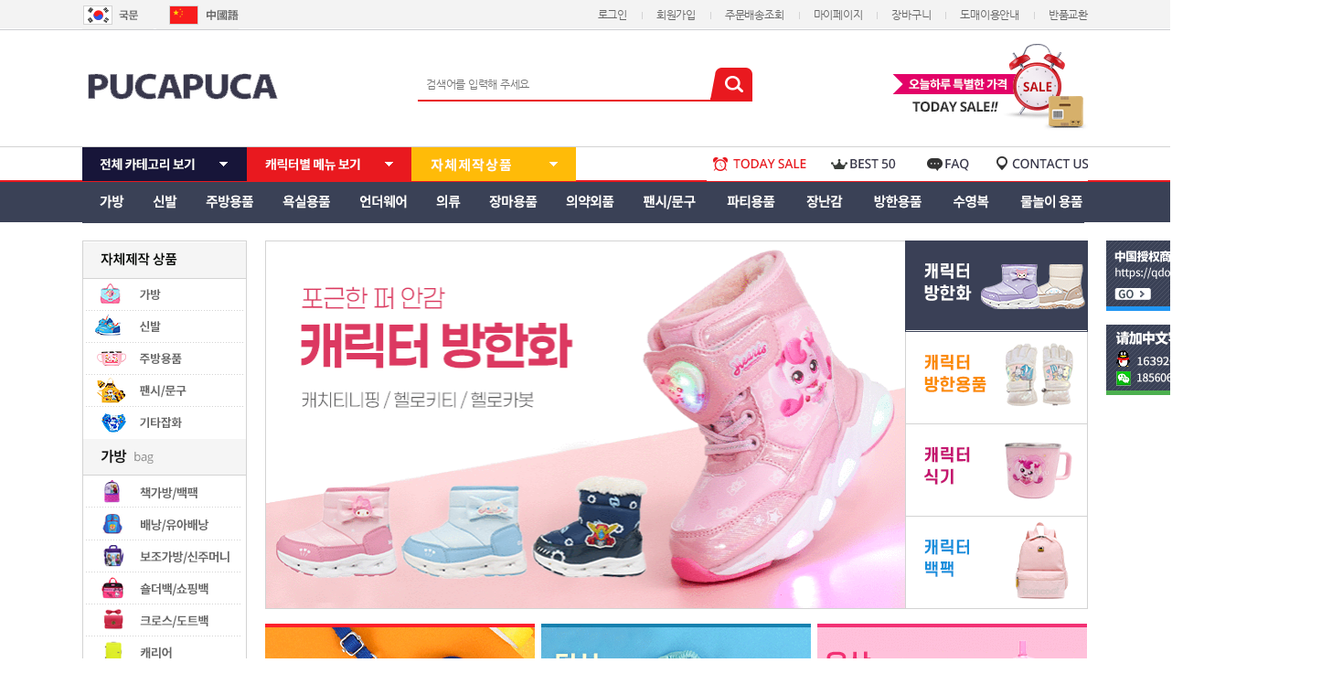

--- FILE ---
content_type: text/html
request_url: http://pucapuca.co.kr/
body_size: 27677
content:
<!DOCTYPE HTML PUBLIC "-//W3C//DTD HTML 4.01//EN" "http://www.w3.org/TR/html4/strict.dtd">
<html>
<head>
<meta http-equiv="CONTENT-TYPE" content="text/html;charset=EUC-KR">
<link rel="shortcut icon" href="/shopimages/puca/favicon.ico" type="image/x-icon">
<link rel="apple-touch-icon-precomposed" href="/shopimages/puca/mobile_web_icon.png" />
<meta name="referrer" content="no-referrer-when-downgrade" />
<meta property="og:type" content="website" />
<meta property="og:url" content="http://www.pucapuca.co.kr" />

<title>푸카푸카 :: 캐릭터 용품 도매 전문</title>

<link type="text/css" rel="stylesheet" href="/shopimages/puca/template/work/1361/common.css?r=1501638028" /></head>

<body>
<script type="text/javascript" src="/js/jquery-1.7.2.min.js"></script>
<script type="text/javascript" src="/js/lazyload.min.js"></script>
<script type="text/javascript">
function getCookiefss(name) {
    lims = document.cookie;
    var index = lims.indexOf(name + "=");
    if (index == -1) {
        return null;
    }
    index = lims.indexOf("=", index) + 1; // first character
    var endstr = lims.indexOf(';', index);
    if (endstr == -1) {
        endstr = lims.length; // last character
    }
    return unescape(lims.substring(index, endstr));
}
</script><script type="text/javascript">
var MOBILE_USE = '';
</script><script type="text/javascript" src="/js/flash.js"></script>
<script type="text/javascript" src="/js/neodesign/rightbanner.js"></script>
<script type="text/javascript" src="/js/bookmark.js"></script>
<style type="text/css">

.MS_search_word { }

</style>

<script type="text/javascript">

    var is_unify_opt = '' ? true : false; 
    var pre_baskethidden = 'Y';

var db = 'puca';
var baskethidden = 'Y';
function hanashopfree() {
    
}

var viewsslmain="";
function clicksslmain(){
   if(!viewsslmain.closed && viewsslmain) viewsslmain.focus();
   else{
       viewsslmain = window.open("about:blank","viewsslmain","height=304,width=458,scrollbars=no");
       viewsslmain.document.write('<title>보안접속이란?</title>');
       viewsslmain.document.write('<style>\n');
       viewsslmain.document.write('body { background-color: #FFFFFF; font-family: "굴림"; font-size: x-small; } \n');
       viewsslmain.document.write('P {margin-top:2px;margin-bottom:2px;}\n');
       viewsslmain.document.write('</style>\n');
       viewsslmain.document.write('<body topmargin=0 leftmargin=0 marginleft=0 marginwidth=0>\n');
       viewsslmain.document.write('<a href="JavaScript:self.close()"><img src="/images/common/ssllogin_aboutimg.gif" align=absmiddle border=0 /></a>');
       viewsslmain.moveTo(100,100);
   }
}
function getCookie_mainm(name) {
    lims = document.cookie;
    var index = lims.indexOf(name + "=");
    if (index == -1) return null;
    index = lims.indexOf("=", index) + 1; // first character
    var endstr = lims.indexOf(";", index);
    if (endstr == -1) endstr = lims.length; // last character
    return unescape(lims.substring(index, endstr));
}

function get_page_id() {
    var query_string = window.location.search.substring(1);
    var vars  = query_string.split('&');
    for (i = 0; i < vars.length; i++) {
        tmp = vars[i].split('=');
        if (tmp[0] == 'page_id') { 
            return tmp[1];
        } 
    } 
    return 1;
}

</script>

<link type="text/css" rel="stylesheet" href="/shopimages/puca/template/work/1361/main.css?t=202510281453" />
<script src="http://www.pucapuca.co.kr/design/puca/js/jquery.bxslider.js"></script>
<div id='blk_scroll_wings'><script type='text/javascript' src='/html/shopRbanner.html?param1=1' ></script></div>
<div id='cherrypicker_scroll'></div>
<div id="wrap">
    
<link type="text/css" rel="stylesheet" href="/shopimages/puca/template/work/1361/header.1.css?t=202104221540" />
 

<div id="hdWrap">
    <div id="header">
        <div id="gnb">
            <div class="head_inner">
                <div id="gnb_language">
                    <h2 class="blind">언어 선택</h2>
                    <p>
                        <a href="http://www.pucapuca.co.kr"><img src="/design/puca/2015img/gnb_ko.gif" alt="한국어" /></a>
                        <a href="http://www.pucapuca.cn" target="_blank"><img src="/design/puca/2015img/gnb_zh.gif" alt="중국어" /></a>
                    </p>
                </div>
                <div id="gnb_nav">
                    <h2 class="blind">Global Navigation Bar</h2>
                    <ul>
                                                <li><a href="https://pucapuca.co.kr/shop/member.html?type=login">로그인</a></li>
                        <li><a href="https://pucapuca.co.kr/shop/idinfo.html">회원가입</a></li>
                                                <li><a href="https://pucapuca.co.kr/shop/confirm_login.html?type=myorder">주문배송조회</a></li>
                        <li><a href="https://pucapuca.co.kr/shop/member.html?type=mynewmain">마이페이지</a></li>
                        <li><a href="/shop/basket.html">장바구니</a></li>
                        <li><a href="/shop/page.html?id=2">도매이용안내</a></li>
                        <li><a href="/board/board.html?code=puca_board3">반품교환</a></li>
                        <li class="blind"><a href="javascript:CreateBookmarkLink('http://pucapuca.co.kr', '푸카푸카 :: 캐릭터 용품 도매 전문');">즐겨찾기</a></li>
                    </ul>
                </div>
            </div>
        </div>
        <div id="header_top">
            <div class="head_inner">
                <h1 class="logo"><a href="/index.html"><img src="/design/puca/2015img/head_logo.gif" alt="" title="" /></a></h1>
                <div class="sch">
                    <h2 class="blind">상품 검색 폼</h2>
                    <form action="/shop/shopbrand.html" method="post" name="search">                        <fieldset>
                            <legend>상품 검색 폼</legend>
                            <input name="search" onkeydown="CheckKey_search();" value=""  class="MS_search_word keyword" />                            <a href="javascript:search_submit();"><input type="image" src="/design/puca/2015img/head_sch_btn.gif" class="btn-sch" alt="상품 검색" title="상품 검색" /></a>
                        </fieldset>
                    </form>                </div>
                <div id="header_bnr"><a href="http://www.pucapuca.co.kr/shop/shopbrand.html?xcode=040&type=P"><img src="/design/puca/2015img/head_bnr.gif" alt="상단 배너" /></a></div>
            </div>
        </div>
        <div id="lnb">
            <div id="lnb_list_01">
                <div class="head_inner">
                    <h2 class="blind">카테고리 리스트</h2>
                    <ul class="cate">
                        <li>
                            <a href="#"><img src="/design/puca/2015img/lnb_btn_01.gif" alt="" /></a>
                            <div class="all_cate_wrap">
                                <table class="all_cate">
                                    <tr>
                                                                                <td>
                                            <dl>
                                                <dt><a href="/shop/shopbrand.html?type=X&xcode=047">가방</a></dt>
                                                                                                                                                        <dd><a href="/shop/shopbrand.html?type=M&xcode=047&mcode=001">책가방/백팩</a></dd>
                                                                                                        <dd><a href="/shop/shopbrand.html?type=M&xcode=047&mcode=003">배낭/유아배낭</a></dd>
                                                                                                        <dd><a href="/shop/shopbrand.html?type=M&xcode=047&mcode=002">보조가방/신주머니</a></dd>
                                                                                                        <dd><a href="/shop/shopbrand.html?type=M&xcode=047&mcode=004">숄더백/쇼핑백</a></dd>
                                                                                                        <dd><a href="/shop/shopbrand.html?type=M&xcode=047&mcode=005">크로스백/토드백</a></dd>
                                                                                                        <dd><a href="/shop/shopbrand.html?type=M&xcode=047&mcode=006">캐리어</a></dd>
                                                                                                                                                </dl>
                                        </td>
                                                                                                                        <td>
                                            <dl>
                                                <dt><a href="/shop/shopbrand.html?type=X&xcode=017">주방용품</a></dt>
                                                                                                                                                        <dd><a href="/shop/shopbrand.html?type=M&xcode=017&mcode=001">도시락</a></dd>
                                                                                                        <dd><a href="/shop/shopbrand.html?type=M&xcode=017&mcode=002">식기</a></dd>
                                                                                                        <dd><a href="/shop/shopbrand.html?type=M&xcode=017&mcode=003">수저/포크/케이스</a></dd>
                                                                                                        <dd><a href="/shop/shopbrand.html?type=M&xcode=017&mcode=005">물통</a></dd>
                                                                                                        <dd><a href="/shop/shopbrand.html?type=M&xcode=017&mcode=006">물컵</a></dd>
                                                                                                        <dd><a href="/shop/shopbrand.html?type=M&xcode=017&mcode=009">주방소품</a></dd>
                                                                                                                                                </dl>
                                        </td>
                                                                                                                        <td>
                                            <dl>
                                                <dt><a href="/shop/shopbrand.html?type=X&xcode=065">언더웨어</a></dt>
                                                                                                                                                        <dd><a href="/shop/shopbrand.html?type=M&xcode=065&mcode=001">내의</a></dd>
                                                                                                        <dd><a href="/shop/shopbrand.html?type=M&xcode=065&mcode=002">팬티/런닝</a></dd>
                                                                                                        <dd><a href="/shop/shopbrand.html?type=M&xcode=065&mcode=003">양말</a></dd>
                                                                                                        <dd><a href="/shop/shopbrand.html?type=M&xcode=065&mcode=004">타이즈</a></dd>
                                                                                                                                                </dl>
                                        </td>
                                                                                                                        <td>
                                            <dl>
                                                <dt><a href="/shop/shopbrand.html?type=X&xcode=011">장마용품</a></dt>
                                                                                                                                                        <dd><a href="/shop/shopbrand.html?type=M&xcode=011&mcode=001">우의</a></dd>
                                                                                                        <dd><a href="/shop/shopbrand.html?type=M&xcode=011&mcode=002">우산</a></dd>
                                                                                                        <dd><a href="/shop/shopbrand.html?type=M&xcode=011&mcode=003">장화</a></dd>
                                                                                                                                                </dl>
                                        </td>
                                                                                                                        <td>
                                            <dl>
                                                <dt><a href="/shop/shopbrand.html?type=X&xcode=009">팬시문구</a></dt>
                                                                                                                                                        <dd><a href="/shop/shopbrand.html?type=M&xcode=009&mcode=001">문구</a></dd>
                                                                                                        <dd><a href="/shop/shopbrand.html?type=M&xcode=009&mcode=003">미술용품</a></dd>
                                                                                                        <dd><a href="/shop/shopbrand.html?type=M&xcode=009&mcode=004">팬시</a></dd>
                                                                                                        <dd><a href="/shop/shopbrand.html?type=M&xcode=009&mcode=002">지갑</a></dd>
                                                                                                        <dd><a href="/shop/shopbrand.html?type=M&xcode=009&mcode=005">시계</a></dd>
                                                                                                                                                </dl>
                                        </td>
                                                                                                                        <td>
                                            <dl>
                                                <dt><a href="/shop/shopbrand.html?type=X&xcode=073">장난감</a></dt>
                                                                                            </dl>
                                        </td>
                                                                                                                        <td>
                                            <dl>
                                                <dt><a href="/shop/shopbrand.html?type=X&xcode=060">수영복</a></dt>
                                                                                                                                                        <dd><a href="/shop/shopbrand.html?type=M&xcode=060&mcode=008">래쉬가드</a></dd>
                                                                                                        <dd><a href="/shop/shopbrand.html?type=M&xcode=060&mcode=009">비치팬츠/트렁크팬츠</a></dd>
                                                                                                        <dd><a href="/shop/shopbrand.html?type=M&xcode=060&mcode=011">비치후드</a></dd>
                                                                                                        <dd><a href="/shop/shopbrand.html?type=M&xcode=060&mcode=006">상하수영복-아동</a></dd>
                                                                                                        <dd><a href="/shop/shopbrand.html?type=M&xcode=060&mcode=007">상하수영복-주니어</a></dd>
                                                                                                        <dd><a href="/shop/shopbrand.html?type=M&xcode=060&mcode=012">실내수영복</a></dd>
                                                                                                        <dd><a href="/shop/shopbrand.html?type=M&xcode=060&mcode=010">워터레깅스</a></dd>
                                                                                                                                                </dl>
                                        </td>
                                                                                </tr><tr><td height="30" style="border:0;"></td></tr><tr>
                                                                                                                        <td>
                                            <dl>
                                                <dt><a href="/shop/shopbrand.html?type=X&xcode=002">신발</a></dt>
                                                                                                                                                        <dd><a href="/shop/shopbrand.html?type=M&xcode=002&mcode=001">운동화</a></dd>
                                                                                                        <dd><a href="/shop/shopbrand.html?type=M&xcode=002&mcode=003">덧신/거실화</a></dd>
                                                                                                        <dd><a href="/shop/shopbrand.html?type=M&xcode=002&mcode=002">샌들/슬리퍼/방한샌들</a></dd>
                                                                                                        <dd><a href="/shop/shopbrand.html?type=M&xcode=002&mcode=006">구두/아쿠아슈즈</a></dd>
                                                                                                        <dd><a href="/shop/shopbrand.html?type=M&xcode=002&mcode=005">실내화</a></dd>
                                                                                                        <dd><a href="/shop/shopbrand.html?type=M&xcode=002&mcode=007">방한화</a></dd>
                                                                                                                                                </dl>
                                        </td>
                                                                                                                        <td>
                                            <dl>
                                                <dt><a href="/shop/shopbrand.html?type=X&xcode=042">욕실용품</a></dt>
                                                                                                                                                        <dd><a href="/shop/shopbrand.html?type=M&xcode=042&mcode=002">세면 / 양치</a></dd>
                                                                                                        <dd><a href="/shop/shopbrand.html?type=M&xcode=042&mcode=004">변기커버</a></dd>
                                                                                                        <dd><a href="/shop/shopbrand.html?type=M&xcode=042&mcode=006">기타</a></dd>
                                                                                                        <dd><a href="/shop/shopbrand.html?type=M&xcode=042&mcode=005">욕실화</a></dd>
                                                                                                                                                </dl>
                                        </td>
                                                                                                                        <td>
                                            <dl>
                                                <dt><a href="/shop/shopbrand.html?type=X&xcode=001">의류</a></dt>
                                                                                                                                                        <dd><a href="/shop/shopbrand.html?type=M&xcode=001&mcode=003">상하복/점퍼</a></dd>
                                                                                                        <dd><a href="/shop/shopbrand.html?type=M&xcode=001&mcode=001">티셔츠/바지</a></dd>
                                                                                                        <dd><a href="/shop/shopbrand.html?type=M&xcode=001&mcode=013">원피스/발레복</a></dd>
                                                                                                        <dd><a href="/shop/shopbrand.html?type=M&xcode=001&mcode=006">모자/썬캡</a></dd>
                                                                                                        <dd><a href="/shop/shopbrand.html?type=M&xcode=001&mcode=007">패션잡화</a></dd>
                                                                                                                                                </dl>
                                        </td>
                                                                                                                        <td>
                                            <dl>
                                                <dt><a href="/shop/shopbrand.html?type=X&xcode=062">의약외품</a></dt>
                                                                                                                                                        <dd><a href="/shop/shopbrand.html?type=M&xcode=062&mcode=002">밴드</a></dd>
                                                                                                        <dd><a href="/shop/shopbrand.html?type=M&xcode=062&mcode=003">비타민</a></dd>
                                                                                                        <dd><a href="/shop/shopbrand.html?type=M&xcode=062&mcode=004">립케어</a></dd>
                                                                                                        <dd><a href="/shop/shopbrand.html?type=M&xcode=062&mcode=007">모기퇴치</a></dd>
                                                                                                        <dd><a href="/shop/shopbrand.html?type=M&xcode=062&mcode=008">기타</a></dd>
                                                                                                        <dd><a href="/shop/shopbrand.html?type=M&xcode=062&mcode=005">황사마스크</a></dd>
                                                                                                                                                </dl>
                                        </td>
                                                                                                                        <td>
                                            <dl>
                                                <dt><a href="/shop/shopbrand.html?type=X&xcode=013">파티용품</a></dt>
                                                                                                                                                        <dd><a href="/shop/shopbrand.html?type=M&xcode=013&mcode=005">코스튬</a></dd>
                                                                                                        <dd><a href="/shop/shopbrand.html?type=M&xcode=013&mcode=001">파티드레스</a></dd>
                                                                                                        <dd><a href="/shop/shopbrand.html?type=M&xcode=013&mcode=002">할로윈/파티용품</a></dd>
                                                                                                                                                </dl>
                                        </td>
                                                                                                                        <td>
                                            <dl>
                                                <dt><a href="/shop/shopbrand.html?type=X&xcode=015">방한용품</a></dt>
                                                                                                                                                        <dd><a href="/shop/shopbrand.html?type=M&xcode=015&mcode=003">장갑</a></dd>
                                                                                                        <dd><a href="/shop/shopbrand.html?type=M&xcode=015&mcode=011">모자</a></dd>
                                                                                                        <dd><a href="/shop/shopbrand.html?type=M&xcode=015&mcode=010">목도리/귀마개</a></dd>
                                                                                                        <dd><a href="/shop/shopbrand.html?type=M&xcode=015&mcode=012">마스크</a></dd>
                                                                                                        <dd><a href="/shop/shopbrand.html?type=M&xcode=015&mcode=013">기타</a></dd>
                                                                                                                                                </dl>
                                        </td>
                                                                                                                        <td>
                                            <dl>
                                                <dt><a href="/shop/shopbrand.html?type=X&xcode=012">물놀이용품</a></dt>
                                                                                                                                                        <dd><a href="/shop/shopbrand.html?type=M&xcode=012&mcode=004">부력보조복</a></dd>
                                                                                                        <dd><a href="/shop/shopbrand.html?type=M&xcode=012&mcode=008">튜브</a></dd>
                                                                                                        <dd><a href="/shop/shopbrand.html?type=M&xcode=012&mcode=005">수영가방</a></dd>
                                                                                                        <dd><a href="/shop/shopbrand.html?type=M&xcode=012&mcode=002">타월/수영용품</a></dd>
                                                                                                        <dd><a href="/shop/shopbrand.html?type=M&xcode=012&mcode=011">물총</a></dd>
                                                                                                        <dd><a href="/shop/shopbrand.html?type=M&xcode=012&mcode=009">물안경/수모</a></dd>
                                                                                                                                                </dl>
                                        </td>
                                                                                                                    </tr>
                                </table>
                            </div>
                        </li>
                        <li>
                            <a href="/shop/shopbrand.html?xcode=074&type=Y"><img src="/design/puca/2015img/lnb_btn_02.gif" alt="캐릭터별 메뉴 보기" /></a>
                            <ul class="drop_depth">
                                <li><a href="/shop/shopbrand.html?xcode=074&mcode=002&type=Y"><span><img src="/design/puca/2015img/drop_cate_01.gif" alt="" /></span><em>겨울왕국</em></a></li>
                                <li><a href="/shop/shopbrand.html?xcode=074&mcode=030&type=Y"><span><img src="/design/puca/2015img/drop_cate_02.gif" alt="" /></span><em>터닝메카드</em></a></li>
                                <li><a href="/shop/shopbrand.html?xcode=074&mcode=014&type=Y"><span><img src="/design/puca/2015img/drop_cate_03.gif" alt="" /></span><em>아이언맨<br>어벤져스</em></a></li>
                                <li><a href="/shop/shopbrand.html?xcode=074&mcode=019&type=Y"><span><img src="/design/puca/2015img/drop_cate_04.gif" alt="" /></span><em>파워레인저</em></a></li>
                                <li><a href="/shop/shopbrand.html?xcode=074&mcode=005&type=Y"><span><img src="/design/puca/2015img/drop_cate_05.gif" alt="" /></span><em>프린세스</em></a></li>
                                <li><a href="/shop/shopbrand.html?xcode=074&mcode=023&type=Y"><span><img src="/design/puca/2015img/drop_cate_06.gif" alt="" /></span><em>헬로키티</em></a></li>
                                <li><a href="/shop/shopbrand.html?xcode=074&mcode=027&type=Y"><span><img src="/design/puca/2015img/drop_cate_07.gif" alt="" /></span><em>스파이더맨</em></a></li>
                                <li><a href="/shop/shopbrand.html?xcode=074&mcode=032&type=Y"><span><img src="/design/puca/2015img/drop_cate_08.gif" alt="" /></span><em>카봇</em></a></li>
                                <li><a href="/shop/shopbrand.html?xcode=074&mcode=003&type=Y"><span><img src="/design/puca/2015img/drop_cate_09.gif" alt="" /></span><em>또봇</em></a></li>
                                <li><a href="/shop/shopbrand.html?xcode=074&mcode=011&type=Y"><span><img src="/design/puca/2015img/drop_cate_10.gif" alt="" /></span><em>소피아</em></a></li>
                                <li><a href="/shop/shopbrand.html?xcode=074&mcode=010&type=Y"><span><img src="/design/puca/2015img/drop_cate_11.gif" alt="" /></span><em>뽀로로</em></a></li>
                                <li><a href="/shop/shopbrand.html?xcode=074&mcode=006&type=Y"><span><img src="/design/puca/2015img/drop_cate_12.gif" alt="" /></span><em>로보카폴리</em></a></li>
                                <li><a href="/shop/shopbrand.html?xcode=074&mcode=008&type=Y"><span><img src="/design/puca/2015img/drop_cate_13.gif" alt="" /></span><em>미키/미니</em></a></li>
                                <li><a href="/shop/shopbrand.html?xcode=074&mcode=029&type=Y"><span><img src="/design/puca/2015img/drop_cate_14.gif" alt="" /></span><em>요괴워치</em></a></li>
                                <li><a href="/shop/shopbrand.html?xcode=074&mcode=016&type=Y"><span><img src="/design/puca/2015img/drop_cate_15.gif" alt="" /></span><em>쥬쥬</em></a></li>
                                <li><a href="/shop/shopbrand.html?xcode=074&mcode=007&type=Y"><span><img src="/design/puca/2015img/drop_cate_16.gif" alt="" /></span><em>리락쿠마</em></a></li>
                                <li><a href="/shop/shopbrand.html?xcode=074&mcode=004&type=Y"><span><img src="/design/puca/2015img/drop_cate_17.gif" alt="" /></span><em>라바</em></a></li>
                                <li><a href="/shop/shopbrand.html?xcode=074&mcode=025&type=Y"><span><img src="/design/puca/2015img/drop_cate_18.gif" alt="" /></span><em>타요</em></a></li>
                                <li><a href="/shop/shopbrand.html?xcode=074&mcode=021&type=Y"><span><img src="/design/puca/2015img/drop_cate_19.gif" alt="" /></span><em>폴프랭크</em></a></li>
                                <li><a href="/shop/shopbrand.html?xcode=074&mcode=017&type=Y"><span><img src="/design/puca/2015img/drop_cate_20.gif" alt="" /></span><em>카스</em></a></li>
                                <li><a href="/shop/shopbrand.html?xcode=074&mcode=015&type=Y"><span><img src="/design/puca/2015img/drop_cate_21.gif" alt="" /></span><em>앵그리버드</em></a></li>
                                <li><a href="/shop/shopbrand.html?xcode=074&mcode=012&type=Y"><span><img src="/design/puca/2015img/drop_cate_22.gif" alt="" /></span><em>스쿨버스 세서미</em></a></li>
                                <li><a href="/shop/shopbrand.html?xcode=074&mcode=013&type=Y"><span><img src="/design/puca/2015img/drop_cate_23.gif" alt="" /></span><em>스폰지밥</em></a></li>
                                <li><a href="/shop/shopbrand.html?xcode=074&mcode=018&type=Y"><span><img src="/design/puca/2015img/drop_cate_24.gif" alt="" /></span><em>토마스</em></a></li>
                                <li><a href="/shop/shopbrand.html?xcode=074&mcode=022&type=Y"><span><img src="/design/puca/2015img/drop_cate_25.gif" alt="" /></span><em>헬로베베</em></a></li>
                                <li><a href="/shop/shopbrand.html?xcode=074&mcode=001&type=Y"><span><img src="/design/puca/2015img/drop_cate_26.gif" alt="" /></span><em>딸기/수박</em></a></li>
                                <li><a href="/shop/shopbrand.html?xcode=074&mcode=020&type=Y"><span><img src="/design/puca/2015img/drop_cate_27.gif" alt="" /></span><em>포켓몬스터</em></a></li>
                                <li><a href="/shop/shopbrand.html?xcode=074&mcode=024&type=Y"><span><img src="/design/puca/2015img/drop_cate_28.gif" alt="" /></span><em>기타</em></a></li>
                            </ul>
                        </li>
                        <li><a href="/shop/shopbrand.html?xcode=021&type=Y"><img src="/design/puca/2015img/lnb_btn_03.gif" alt="" /></a></li>
                    </ul>
                    <h2 class="blind">게시판 리스트</h2>
                    <ul class="board">
                        <li><a href="/shop/shopbrand.html?xcode=040&type=P"><img src="/design/puca/2015img/lnb_btn_04.gif" alt="" /></a></li>
                        <li><a href="/shop/bestseller.html?xcode=BEST"><img src="/design/puca/2015img/lnb_btn_05.gif" alt="" /></a></li>
                        <li><a href="/shop/faq.html"><img src="/design/puca/2015img/lnb_btn_06.gif" alt="" /></a></li>
                        <li><a href="/shop/page.html?id=1"><img src="/design/puca/2015img/lnb_btn_07.gif" alt="" /></a></li>
                    </ul>
                </div>
            </div>
            <div id="lnb_list_02">
                <div class="head_inner">
                    <h2 class="blind">제품 분류 리스트</h2>
                    <ul>
                        <li><a href="/shop/shopbrand.html?xcode=047&type=X"><img src="/design/puca/2015img/lnb_list_01.gif" alt="" /></a></li>
                        <li><a href="/shop/shopbrand.html?xcode=002&type=X"><img src="/design/puca/2015img/lnb_list_02.gif" alt="" /></a></li>
                        <li><a href="/shop/shopbrand.html?xcode=017&type=X"><img src="/design/puca/2015img/lnb_list_03.gif" alt="" /></a></li>
                        <li><a href="/shop/shopbrand.html?xcode=042&type=X"><img src="/design/puca/2015img/lnb_list_04.gif" alt="" /></a></li>
                        <li><a href="/shop/shopbrand.html?xcode=065&type=X"><img src="/design/puca/2015img/lnb_list_05.gif" alt="" /></a></li>
                        <li><a href="/shop/shopbrand.html?xcode=001&type=X"><img src="/design/puca/2015img/lnb_list_06.gif" alt="" /></a></li>
                        <li><a href="/shop/shopbrand.html?xcode=011&type=X"><img src="/design/puca/2015img/lnb_list_07.gif" alt="" /></a></li>
                        <li><a href="/shop/shopbrand.html?xcode=062&type=X"><img src="/design/puca/2015img/lnb_list_08.gif" alt="" /></a></li>
                        <li><a href="/shop/shopbrand.html?xcode=009&type=X"><img src="/design/puca/2015img/lnb_list_09.gif" alt="" /></a></li>
                        <li><a href="/shop/shopbrand.html?xcode=013&type=X"><img src="/design/puca/2015img/lnb_list_010.gif" alt="" /></a></li>
                        <li><a href="/shop/shopbrand.html?xcode=073&type=X"><img src="/design/puca/2015img/lnb_list_011.gif" alt="" /></a></li>
                        <li><a href="/shop/shopbrand.html?xcode=015&type=X"><img src="/design/puca/2015img/lnb_list_012.gif" alt="" /></a></li>
                        <li><a href="/shop/shopbrand.html?xcode=060&type=X"><img src="/design/puca/2015img/lnb_list_013.gif" alt="" /></a></li>
                        <li><a href="/shop/shopbrand.html?xcode=012&type=X"><img src="/design/puca/2015img/lnb_list_014.gif" alt="" /></a></li>
                    </ul>
                </div>
            </div>
        </div>
    </div><!-- #header -->
</div><!-- #hdWrap -->
<hr />





<script type="text/javascript" src="/shopimages/puca/template/work/1361/header.1.js?t=202104221540"></script>
    <div id="contentWrapper">
        <div id="contentWrap">
            
<link type="text/css" rel="stylesheet" href="/shopimages/puca/template/work/1361/menu.1.css?t=202104221539" />
<div id="aside">
    <div class="shop-cate">
        <dl>
            <dt><a href="/shop/shopbrand.html?xcode=021&type=Y"><img src="http://www.pucapuca.co.kr/design/puca/2015img/cate_made_tit.gif" alt="자체제작상품" /></a></dt>
            <dd><a href="/shop/shopbrand.html?xcode=021&mcode=001&type=Y"><img src="http://www.pucapuca.co.kr/design/puca/2015img/cate_made_01.gif" alt="가방" /></a></dd>
            <dd><a href="/shop/shopbrand.html?xcode=021&mcode=002&type=Y"><img src="http://www.pucapuca.co.kr/design/puca/2015img/cate_made_02.gif" alt="신발" /></a></dd>
            <dd><a href="/shop/shopbrand.html?xcode=021&mcode=003&type=Y"><img src="http://www.pucapuca.co.kr/design/puca/2015img/cate_made_03.gif" alt="주방" /></a></dd>
            <dd><a href="/shop/shopbrand.html?xcode=021&mcode=004&type=Y"><img src="http://www.pucapuca.co.kr/design/puca/2015img/cate_made_04.gif" alt="팬시" /></a></dd>
            <dd><a href="/shop/shopbrand.html?xcode=021&mcode=005&type=Y"><img src="http://www.pucapuca.co.kr/design/puca/2015img/cate_made_05.gif" alt="기타" /></a></dd>

        </dl>
        <dl>
            <dt><a href="/shop/shopbrand.html?xcode=047&type=X"><img src="http://www.pucapuca.co.kr/design/puca/2015img/cate_01_tit.gif" alt="가방" /></a></dt>
            <dd><a href="/shop/shopbrand.html?xcode=047&type=X&mcode=001"><img src="http://www.pucapuca.co.kr/design/puca/2015img/cate_01_1.gif" alt="책가방/백팩" /></a></dd>
            <dd><a href="/shop/shopbrand.html?xcode=047&mcode=003&type=X"><img src="http://www.pucapuca.co.kr/design/puca/2015img/cate_01_2.gif" alt="배낭/유아배낭" /></a></dd>
            <dd><a href="/shop/shopbrand.html?xcode=047&mcode=002&type=X"><img src="http://www.pucapuca.co.kr/design/puca/2015img/cate_01_3.gif" alt="보조가방/신주머니" /></a></dd>
            <dd><a href="/shop/shopbrand.html?xcode=047&mcode=004&type=X"><img src="http://www.pucapuca.co.kr/design/puca/2015img/cate_01_4.gif" alt="숄더백/쇼핑백" /></a></dd>
            <dd><a href="/shop/shopbrand.html?xcode=047&mcode=005&type=X"><img src="http://www.pucapuca.co.kr/design/puca/2015img/cate_01_5.gif" alt="크로스/도트백" /></a></dd>
            <dd><a href="/shop/shopbrand.html?xcode=047&mcode=006&type=X"><img src="http://www.pucapuca.co.kr/design/puca/2015img/cate_01_6.gif" alt="캐리어" /></a></dd>
        </dl>
        <dl>
            <dt><a href="/shop/shopbrand.html?xcode=002&type=X"><img src="http://www.pucapuca.co.kr/design/puca/2015img/cate_02_tit.gif" alt="신발" /></a></dt>
            <dd><a href="/shop/shopbrand.html?xcode=002&type=&mcode=001"><img src="http://www.pucapuca.co.kr/design/puca/2015img/cate_02_1.gif" alt="운동화" /></a></dd>
            <dd><a href="/shop/shopbrand.html?xcode=002&mcode=005&type=X"><img src="http://www.pucapuca.co.kr/design/puca/2015img/cate_02_2.gif" alt="실내화" /></a></dd>
            <dd><a href="/shop/shopbrand.html?xcode=002&mcode=003&type=X"><img src="http://www.pucapuca.co.kr/design/puca/2015img/cate_02_3.gif" alt="덧신/거실화" /></a></dd>
            <dd><a href="/shop/shopbrand.html?xcode=002&mcode=002&type=X"><img src="http://www.pucapuca.co.kr/design/puca/2015img/cate_02_4.gif" alt="샌들/슬리퍼" /></a></dd>
            <dd><a href="/shop/shopbrand.html?xcode=002&mcode=006&type=X"><img src="http://www.pucapuca.co.kr/design/puca/2015img/cate_02_5.gif" alt="구두/아쿠아슈즈" /></a></dd>
            <dd><a href="/shop/shopbrand.html?xcode=002&mcode=007&type=X"><img src="http://www.pucapuca.co.kr/design/puca/2015img/cate_02_6.gif" alt="방한화" /></a></dd>
        </dl>
        <dl>
            <dt><a href="/shop/shopbrand.html?xcode=017&type=X"><img src="http://www.pucapuca.co.kr/design/puca/2015img/cate_03_tit.gif" alt="주방용품" /></a></dt>
            <dd><a href="/shop/shopbrand.html?xcode=017&mcode=001&type=X"><img src="http://www.pucapuca.co.kr/design/puca/2015img/cate_03_1.gif" alt="도시락" /></a></dd>
            <dd><a href="/shop/shopbrand.html?xcode=017&mcode=002&type=X"><img src="http://www.pucapuca.co.kr/design/puca/2015img/cate_03_2.gif" alt="식기" /></a></dd>
            <dd><a href="/shop/shopbrand.html?xcode=017&mcode=003&type=X"><img src="http://www.pucapuca.co.kr/design/puca/2015img/cate_03_3.gif" alt="수저/포크/케이스" /></a></dd>
            <dd><a href="/shop/shopbrand.html?xcode=017&mcode=005&type=X"><img src="http://www.pucapuca.co.kr/design/puca/2015img/cate_03_4.gif" alt="물병" /></a></dd>
            <dd><a href="/shop/shopbrand.html?xcode=017&mcode=006&type=X"><img src="http://www.pucapuca.co.kr/design/puca/2015img/cate_03_5.gif" alt="물컵" /></a></dd>
            <dd><a href="/shop/shopbrand.html?xcode=017&mcode=009&type=X"><img src="http://www.pucapuca.co.kr/design/puca/2015img/cate_03_6.gif" alt="주방소품" /></a></dd>
        </dl>
        <dl>
            <dt><a href="/shop/shopbrand.html?xcode=042&type=X"><img src="http://www.pucapuca.co.kr/design/puca/2015img/cate_04_tit.gif" alt="욕실용품" /></a></dt>
            <dd><a href="/shop/shopbrand.html?xcode=042&mcode=002&type=X"><img src="http://www.pucapuca.co.kr/design/puca/2015img/cate_04_1.gif" alt="세면/양치" /></a></dd>
            <dd><a href="/shop/shopbrand.html?xcode=042&mcode=004&type=X"><img src="http://www.pucapuca.co.kr/design/puca/2015img/cate_04_2.gif" alt="변기커버" /></a></dd>
            <dd><a href="/shop/shopbrand.html?xcode=042&mcode=005&type=X"><img src="http://www.pucapuca.co.kr/design/puca/2015img/cate_04_3.gif" alt="욕실화" /></a></dd>
            <dd><a href="/shop/shopbrand.html?xcode=042&mcode=006&type=X"><img src="http://www.pucapuca.co.kr/design/puca/2015img/cate_04_4.gif" alt="기타" /></a></dd>
        </dl>
        <dl>
            <dt><a href="/shop/shopbrand.html?xcode=065&type=X"><img src="http://www.pucapuca.co.kr/design/puca/2015img/cate_05_tit.gif" alt="언더웨어" /></a></dt>
            <dd><a href="/shop/shopbrand.html?xcode=065&mcode=001&type=X"><img src="http://www.pucapuca.co.kr/design/puca/2015img/cate_05_1.gif" alt="내의" /></a></dd>
            <dd><a href="/shop/shopbrand.html?xcode=065&mcode=002&type=X"><img src="http://www.pucapuca.co.kr/design/puca/2015img/cate_05_2.gif" alt="팬티/런닝" /></a></dd>
            <dd><a href="/shop/shopbrand.html?xcode=065&mcode=003&type=X"><img src="http://www.pucapuca.co.kr/design/puca/2015img/cate_05_3.gif" alt="양말" /></a></dd>
            <dd><a href="/shop/shopbrand.html?xcode=065&mcode=004&type=X"><img src="http://www.pucapuca.co.kr/design/puca/2015img/cate_05_4.gif" alt="타이즈" /></a></dd>
        </dl>
        <dl>
            <dt><a href="/shop/shopbrand.html?xcode=001&type=X"><img src="http://www.pucapuca.co.kr/design/puca/2015img/cate_06_tit.gif" alt="의류" /></a></dt>
            <dd><a href="/shop/shopbrand.html?xcode=001&mcode=001&type=X"><img src="http://www.pucapuca.co.kr/design/puca/2015img/cate_06_1.gif" alt="티셔츠/바지" /></a></dd>
            <dd><a href="/shop/shopbrand.html?xcode=001&mcode=003&type=X"><img src="http://www.pucapuca.co.kr/design/puca/2015img/cate_06_2.gif" alt="상하복/점퍼" /></a></dd>
            <dd><a href="/shop/shopbrand.html?xcode=001&mcode=013&type=X"><img src="http://www.pucapuca.co.kr/design/puca/2015img/cate_06_3.gif" alt="원피스/발레복" /></a></dd>
            <dd><a href="/shop/shopbrand.html?xcode=001&mcode=006&type=X"><img src="http://www.pucapuca.co.kr/design/puca/2015img/cate_06_4.gif" alt="모자/썬캡" /></a></dd>
            <dd><a href="/shop/shopbrand.html?xcode=001&mcode=007&type=X"><img src="http://www.pucapuca.co.kr/design/puca/2015img/cate_06_5.gif" alt="패션잡화" /></a></dd>
        </dl>
        <dl>
            <dt><a href="/shop/shopbrand.html?xcode=060&type=X"><img src="http://www.pucapuca.co.kr/design/puca/2015img/cate_13_tit.gif" alt="수영복" /></a></dt>
            <dd><a href="/shop/shopbrand.html?xcode=060&mcode=001&type=X"><img src="http://www.pucapuca.co.kr/design/puca/2015img/cate_13_1.gif" alt="아동-남" /></a></dd>
            <dd><a href="/shop/shopbrand.html?xcode=060&mcode=002&type=X"><img src="http://www.pucapuca.co.kr/design/puca/2015img/cate_13_2.gif" alt="아동-여" /></a></dd>
            <dd><a href="/shop/shopbrand.html?xcode=060&mcode=003&type=X"><img src="http://www.pucapuca.co.kr/design/puca/2015img/cate_13_3.gif" alt="주니어-남" /></a></dd>
            <dd><a href="/shop/shopbrand.html?xcode=060&mcode=004&type=X"><img src="http://www.pucapuca.co.kr/design/puca/2015img/cate_13_4.gif" alt="주니어-여" /></a></dd>
            <dd><a href="/shop/shopbrand.html?xcode=060&mcode=005&type=X"><img src="http://www.pucapuca.co.kr/design/puca/2015img/cate_13_5.gif" alt="비치웨어" /></a></dd>
        </dl>
        <dl>
            <dt><a href="/shop/shopbrand.html?xcode=012&type=X"><img src="http://www.pucapuca.co.kr/design/puca/2015img/cate_14_tit.gif" alt="물놀이 용품" /></a></dt>
            <dd><a href="/shop/shopbrand.html?xcode=012&mcode=004&type=X"><img src="http://www.pucapuca.co.kr/design/puca/2015img/cate_14_1.gif" alt="부력보조복" /></a></dd>
            <dd><a href="/shop/shopbrand.html?xcode=012&type=&mcode=008"><img src="http://www.pucapuca.co.kr/design/puca/2015img/cate_14_2.gif" alt="튜브" /></a></dd>
            <dd><a href="/shop/shopbrand.html?xcode=012&mcode=005&type=X"><img src="http://www.pucapuca.co.kr/design/puca/2015img/cate_14_3.gif" alt="수영가방" /></a></dd>
            <dd><a href="/shop/shopbrand.html?xcode=012&mcode=009&type=X"><img src="http://www.pucapuca.co.kr/design/puca/2015img/cate_14_4.gif" alt="물안경/수모" /></a></dd>
            <dd><a href="/shop/shopbrand.html?xcode=012&mcode=011&type=X"><img src="http://www.pucapuca.co.kr/design/puca/2015img/cate_14_5.gif" alt="물총" /></a></dd>
            <dd><a href="/shop/shopbrand.html?xcode=012&mcode=002&type=X"><img src="http://www.pucapuca.co.kr/design/puca/2015img/cate_14_6.gif" alt="타일/수영용품" /></a></dd>
        </dl>
        <dl>
            <dt><a href="/shop/shopbrand.html?xcode=011&type=X"><img src="http://www.pucapuca.co.kr/design/puca/2015img/cate_07_tit.gif" alt="장마용품" /></a></dt>
            <dd><a href="/shop/shopbrand.html?xcode=011&type=&mcode=001"><img src="http://www.pucapuca.co.kr/design/puca/2015img/cate_07_1.gif" alt="우의" /></a></dd>
            <dd><a href="/shop/shopbrand.html?xcode=011&type=&mcode=002"><img src="http://www.pucapuca.co.kr/design/puca/2015img/cate_07_2.gif" alt="우산" /></a></dd>
            <dd><a href="/shop/shopbrand.html?xcode=011&type=&mcode=003"><img src="http://www.pucapuca.co.kr/design/puca/2015img/cate_07_3.gif" alt="장화" /></a></dd>
        </dl>
        <dl>
            <dt><a href="/shop/shopbrand.html?xcode=062&type=X"><img src="http://www.pucapuca.co.kr/design/puca/2015img/cate_08_tit.gif" alt="의약외품" /></a></dt>
            <dd><a href="/shop/shopbrand.html?xcode=062&mcode=002&type=X"><img src="http://www.pucapuca.co.kr/design/puca/2015img/cate_08_1.gif" alt="밴드" /></a></dd>
            <dd><a href="/shop/shopbrand.html?xcode=062&mcode=003&type=X"><img src="http://www.pucapuca.co.kr/design/puca/2015img/cate_08_2.gif" alt="비타민" /></a></dd>
            <dd><a href="/shop/shopbrand.html?xcode=062&mcode=004&type=X"><img src="http://www.pucapuca.co.kr/design/puca/2015img/cate_08_3.gif" alt="립케어" /></a></dd>
            <dd><a href="/shop/shopbrand.html?xcode=062&mcode=007&type=X"><img src="http://www.pucapuca.co.kr/design/puca/2015img/cate_08_4.gif" alt="모기퇴치" /></a></dd>
            <dd><a href="/shop/shopbrand.html?xcode=062&mcode=008&type=X"><img src="http://www.pucapuca.co.kr/design/puca/2015img/cate_08_5.gif" alt="기티" /></a></dd>
        </dl>
        <dl>
            <dt><a href="/shop/shopbrand.html?xcode=009&type=X"><img src="http://www.pucapuca.co.kr/design/puca/2015img/cate_09_tit.gif" alt="팬시/문구" /></a></dt>
            <dd><a href="/shop/shopbrand.html?xcode=009&type=X&mcode=001"><img src="http://www.pucapuca.co.kr/design/puca/2015img/cate_09_1.gif" alt="문구" /></a></dd>
            <dd><a href="/shop/shopbrand.html?xcode=009&type=&mcode=003"><img src="http://www.pucapuca.co.kr/design/puca/2015img/cate_09_2.gif" alt="미술용품" /></a></dd>
            <dd><a href="/shop/shopbrand.html?xcode=009&type=X&mcode=004"><img src="http://www.pucapuca.co.kr/design/puca/2015img/cate_09_3.gif" alt="팬시" /></a></dd>
            <dd><a href="/shop/shopbrand.html?xcode=009&type=&mcode=002"><img src="http://www.pucapuca.co.kr/design/puca/2015img/cate_09_4.gif" alt="지갑" /></a></dd>
            <dd><a href="/shop/shopbrand.html?xcode=009&type=&mcode=005"><img src="http://www.pucapuca.co.kr/design/puca/2015img/cate_09_5.gif" alt="시계" /></a></dd>
        </dl>
        <dl>
            <dt><a href="/shop/shopbrand.html?xcode=013&type=X"><img src="http://www.pucapuca.co.kr/design/puca/2015img/cate_10_tit.gif" alt="파티용퓸" /></a></dt>
            <dd><a href="/shop/shopbrand.html?xcode=013&type=&mcode=005"><img src="http://www.pucapuca.co.kr/design/puca/2015img/cate_10_1.gif" alt="코스튬" /></a></dd>
            <dd><a href="/shop/shopbrand.html?xcode=013&type=&mcode=001"><img src="http://www.pucapuca.co.kr/design/puca/2015img/cate_10_2.gif" alt="파티드레스" /></a></dd>
            <dd><a href="/shop/shopbrand.html?xcode=013&type=&mcode=002"><img src="http://www.pucapuca.co.kr/design/puca/2015img/cate_10_3.gif" alt="할로윈/파티용품" /></a></dd>
        </dl>
        <dl>
            <dt><a href="/shop/shopbrand.html?xcode=073&type=X"><img src="http://www.pucapuca.co.kr/design/puca/2015img/cate_11_tit.gif" alt="장난감" /></a></dt>
        </dl>
        <dl>
            <dt><a href="/shop/shopbrand.html?xcode=015&type=X"><img src="http://www.pucapuca.co.kr/design/puca/2015img/cate_12_tit.gif" alt="방한용품" /></a></dt>
            <dd><a href="/shop/shopbrand.html?xcode=015&type=&mcode=003"><img src="http://www.pucapuca.co.kr/design/puca/2015img/cate_12_1.gif" alt="장갑" /></a></dd>
            <dd><a href="/shop/shopbrand.html?xcode=015&mcode=011&type=X"><img src="http://www.pucapuca.co.kr/design/puca/2015img/cate_12_2.gif" alt="모자" /></a></dd>
            <dd><a href="/shop/shopbrand.html?xcode=015&mcode=010&type=X"><img src="http://www.pucapuca.co.kr/design/puca/2015img/cate_12_3.gif" alt="목도리/귀마개" /></a></dd>
            <dd><a href="/shop/shopbrand.html?xcode=015&mcode=010&type=X"><img src="http://www.pucapuca.co.kr/design/puca/2015img/cate_12_4.gif" alt="마스크" /></a></dd>
            <dd><a href="/shop/shopbrand.html?xcode=015&type=&mcode=013"><img src="http://www.pucapuca.co.kr/design/puca/2015img/cate_12_5.gif" alt="시타" /></a></dd>
        </dl>

    </div>
    <div class="community blind">
        <ul class="snb">
                        <li><a href="/board/board.html?code=puca_board3">반품 접수 게시판</a></li>
                        <li><a href="/board/board.html?code=puca_board2">공지사항</a></li>
                        <li><a href="/board/board.html?code=puca_board1">FAQ</a></li>
                        <li><a href="/board/board.html?code=puca">Q&A</a></li>
                                </ul>
    </div>
    <div class="menu blind">
        <h2 class="hd">cs center</h2>
        <ul class="snb-cs">
            <li><em>CALL CENTER</em></li>
            <li class="phone">☎ <strong>070-8610-4005</strong></li>
            <li class="work">
                            평일 10:00 ~ 18:00<br />
                            주말 12:00 ~ 14:00<br />
                        </li>
            <li class="line"></li>
            <li><em>BANK INFO</em></li>
            <li class="bank">
                        </li>
        </ul>
    </div>
        </div><!-- #aside -->
<hr />            <div id="content">
                <div id="main">
                    <div class="visual">
                        <ul class="bxslider">
                            <li><a href="http://www.pucapuca.co.kr/shop/shopbrand.html?xcode=002&type=M&mcode=001"><img src="http://www.pucapuca.co.kr/design/puca/2015img/main_bnr_01.gif" alt="운동화" title="" /></a></li>
                            <li><a href="http://www.pucapuca.co.kr/shop/shopbrand.html?xcode=015&type=X"><img src="http://www.pucapuca.co.kr/design/puca/2015img/main_bnr_02.gif" alt="방한" title="" /></a></li>
                            <li><a href="http://www.pucapuca.co.kr/shop/shopbrand.html?xcode=017&type=X"><img src="http://www.pucapuca.co.kr/design/puca/2015img/main_bnr_03.gif" alt="주방" title="" /></a></li>
                            <li><a href="http://www.pucapuca.co.kr/shop/shopbrand.html?xcode=047&type=M&mcode=001"><img src="http://www.pucapuca.co.kr/design/puca/2015img/main_bnr_04.gif" alt="백팩" title="" /></a></li>
                        </ul>
                    </div>
                    <div class="sub_bnr_wrap">
                           <ul>
                       
                            <li><a href="http://pucapuca.co.kr/shop/shopbrand.html?xcode=021&mcode=001&type=Y"><img src="/design/puca/2015img/sub_bnr_01.gif" alt="가방" /></a></li>
                            <li><a href="http://www.pucapuca.co.kr/shop/shopbrand.html?xcode=011&type=X"><img src="/design/puca/2015img/sub_bnr_02.gif" alt="장마" /></a></li>
                            <li><a href="http://www.pucapuca.co.kr/shop/shopbrand.html?xcode=009&type=X"><img src="/design/puca/2015img/sub_bnr_03.gif" alt="문구팬시" /></a></li>
                        </ul>
                    </div>
                    
                                        <div class="item-wrap re_order">
                        <div class="main_prd_tit">
                            <h2><img src="/design/puca/2015img/prd_tit_re.gif" alt="Re Order" /></h2>
                            <a href="/shop/shopbrand.html?xcode=069&type=P" target="_blank" class="prd_more"><img src="/design/puca/2015img/prd_more.gif" alt="prd_more" /></a>
                        </div>
                        <div id="re_order_bnr"><a href="/shop/shopbrand.html?xcode=069&type=P"><img src="/design/puca/2015img/re_order_bnr.gif" alt="재입고 인기상품" /></a></div>
                        <div class="item-list">
                                                    <dl class="item">
                                <dt class="thumb"><a href="/shop/shopdetail.html?branduid=108326&search=&xcode=069&mcode=000&scode=&GfDT=bmp8W1w%3D"><img class="MS_prod_img_m" src="/shopimages/puca/0020010004372.jpg?1555578565" alt="상품 섬네일" title="상품 섬네일" /></a></dt>
                                <dd>
                                    <ul class="info">
                                        <li><span class='MK-product-icons'></span> [M0037]  뽀로로 발광운동화 [헬로-PM023]</li>
                                        <li>
                                                                                                                                            <span class="price_con">43,000원</span>
                                                                                                <span class="price">43,000원</span>
                                                                                    </li>
                                    </ul>
                                </dd>
                            </dl>
                                                                                <dl class="item">
                                <dt class="thumb"><a href="/shop/shopdetail.html?branduid=108652&search=&xcode=069&mcode=000&scode=&GfDT=aWx3UA%3D%3D"><img class="MS_prod_img_m" src="/shopimages/puca/0020010004402.jpg?1566897225" alt="상품 섬네일" title="상품 섬네일" /></a></dt>
                                <dd>
                                    <ul class="info">
                                        <li><span class='MK-product-icons'></span> [M0408]  뽀로로 발광운동화 [뉴문-PM085]</li>
                                        <li>
                                                                                                                                            <span class="price_con">43,000원</span>
                                                                                                <span class="price">43,000원</span>
                                                                                    </li>
                                    </ul>
                                </dd>
                            </dl>
                                                                                <dl class="item">
                                <dt class="thumb"><a href="/shop/shopdetail.html?branduid=105239&search=&xcode=069&mcode=000&scode=&GfDT=aWl3Uw%3D%3D"><img class="MS_prod_img_m" src="/shopimages/puca/0170010004532.jpg?1523517590" alt="상품 섬네일" title="상품 섬네일" /></a></dt>
                                <dd>
                                    <ul class="info">
                                        <li><span class='MK-product-icons'></span> [K1385] 쥬쥬 도시락  [쥬얼리 2단 가방스텐-0076]</li>
                                        <li>
                                                                                                                                            <span class="price_con">35,000원</span>
                                                                                                <span class="price">35,000원</span>
                                                                                    </li>
                                    </ul>
                                </dd>
                            </dl>
                                                    </div><div class="item-list">
                                                                            </div>
                    </div><!-- .item-wrap -->
                                        
                    <div id="main_mid_bnr" class="blind">
                        <p><a href="#"><img src="/design/puca/2015img/mid_bnr_01.gif" alt="배너" /></a></p>
                        <p><a href="/shop/bestseller.html?xcode=BEST"><img src="/design/puca/2015img/mid_bnr_02.gif" alt="배너" /></a></p>
                        <p><a href="/shop/shopbrand.html?xcode=040&type=P"><img src="/design/puca/2015img/mid_bnr_03.gif" alt="배너" /></a></p>
                    </div>
                    <div class="item-wrap item_x4 cate_tap cate_tap_01">
                        <div class="main_prd_tit">
                            <h2><img src="/design/puca/2015img/prd_tit_new.gif" alt="new" /></h2>
                        </div>
                        <div class="prd_category_list">
                            <ul>
                                <li>전체</li>
                                <li>신발</li>
                                <li>언더웨어</li>
                                <li>의류</li>
                                <li>가방</li>
                                <li>주방용품</li>
                                <li>욕실용품</li>
                                <li>팬시문구</li>
                                <li>장마용품</li>
                            </ul>
                        </div>
                        <div class="item-list">
                                                                                <dl class="item">
                                                            <dt class="thumb"><a href="/shop/shopdetail.html?branduid=376994&search=&xcode=068&mcode=000&scode=&GfDT=Zml3UQ%3D%3D"><img class="MS_prod_img_m" src="/shopimages/puca/0020030005232.jpg?1768377403" alt="상품 섬네일" title="상품 섬네일" /></a></dt>
                                <dd>
                                    <ul class="info">
                                        <li><span class='MK-product-icons'></span> [S0573] 캐치티니핑 덧신-로얄핑 미끄럼방지 PS060</li>
                                        <li>
                                                                                                                                            <span class="price_con">15,000원</span>
                                                                                                <span class="price">15,000원</span>
                                                                                        <span> <a class="btn-overlay-show" href="javascript:viewdetail('002003000523', '', '');"><img src="/shopimages/puca/viewicon.gif" alt="미리보기" title="미리보기" /></a></span>
                                        </li>
                                    </ul>
                                </dd>
                            </dl>
                                                                                <dl class="item">
                                                            <dt class="thumb"><a href="/shop/shopdetail.html?branduid=377043&search=&xcode=068&mcode=000&scode=&GfDT=Z2t3UA%3D%3D"><img class="MS_prod_img_m" src="/shopimages/puca/0090030002952.jpg?1768289270" alt="상품 섬네일" title="상품 섬네일" /></a></dt>
                                <dd>
                                    <ul class="info">
                                        <li><span class='MK-product-icons'></span> [T0023] 포켓몬스터 사인펜-24색 워셔블</li>
                                        <li>
                                                                                                                                            <span class="price_con">11,000원</span>
                                                                                                <span class="price">11,000원</span>
                                                                                        <span> <a class="btn-overlay-show" href="javascript:viewdetail('009003000295', '', '');"><img src="/shopimages/puca/viewicon.gif" alt="미리보기" title="미리보기" /></a></span>
                                        </li>
                                    </ul>
                                </dd>
                            </dl>
                                                                                <dl class="item">
                                                            <dt class="thumb"><a href="/shop/shopdetail.html?branduid=377041&search=&xcode=068&mcode=000&scode=&GfDT=bmh8W14%3D"><img class="MS_prod_img_m" src="/shopimages/puca/0090010007282.jpg?1768188455" alt="상품 섬네일" title="상품 섬네일" /></a></dt>
                                <dd>
                                    <ul class="info">
                                        <li><span class='MK-product-icons'></span> [T0020] 마이멜로디 문구세트-랜덤스트랩 62632</li>
                                        <li>
                                                                                                                                            <span class="price_con">10,000원</span>
                                                                                                <span class="price">11,000원</span>
                                                                                        <span> <a class="btn-overlay-show" href="javascript:viewdetail('009001000728', '', '');"><img src="/shopimages/puca/viewicon.gif" alt="미리보기" title="미리보기" /></a></span>
                                        </li>
                                    </ul>
                                </dd>
                            </dl>
                                                                                <dl class="item mr_cut">
                                                            <dt class="thumb"><a href="/shop/shopdetail.html?branduid=377040&search=&xcode=068&mcode=000&scode=&GfDT=a2V%2B"><img class="MS_prod_img_m" src="/shopimages/puca/0090010007272.jpg?1768188331" alt="상품 섬네일" title="상품 섬네일" /></a></dt>
                                <dd>
                                    <ul class="info">
                                        <li><span class='MK-product-icons'></span> [T0019] 쿠로미 문구세트-랜덤스트랩 62649</li>
                                        <li>
                                                                                                                                            <span class="price_con">10,000원</span>
                                                                                                <span class="price">11,000원</span>
                                                                                        <span> <a class="btn-overlay-show" href="javascript:viewdetail('009001000727', '', '');"><img src="/shopimages/puca/viewicon.gif" alt="미리보기" title="미리보기" /></a></span>
                                        </li>
                                    </ul>
                                </dd>
                            </dl>
                                                                                <dl class="item">
                                                            <dt class="thumb"><a href="/shop/shopdetail.html?branduid=377039&search=&xcode=068&mcode=000&scode=&GfDT=amV5"><img class="MS_prod_img_m" src="/shopimages/puca/0090010007262.jpg?1768188215" alt="상품 섬네일" title="상품 섬네일" /></a></dt>
                                <dd>
                                    <ul class="info">
                                        <li><span class='MK-product-icons'></span> [T0018] 시나모롤 문구세트-랜덤스트랩 62656</li>
                                        <li>
                                                                                                                                            <span class="price_con">10,000원</span>
                                                                                                <span class="price">11,000원</span>
                                                                                        <span> <a class="btn-overlay-show" href="javascript:viewdetail('009001000726', '', '');"><img src="/shopimages/puca/viewicon.gif" alt="미리보기" title="미리보기" /></a></span>
                                        </li>
                                    </ul>
                                </dd>
                            </dl>
                                                                                <dl class="item">
                                                            <dt class="thumb"><a href="/shop/shopdetail.html?branduid=377038&search=&xcode=068&mcode=000&scode=&GfDT=bml%2BW1k%3D"><img class="MS_prod_img_m" src="/shopimages/puca/0090010007252.jpg?1768187700" alt="상품 섬네일" title="상품 섬네일" /></a></dt>
                                <dd>
                                    <ul class="info">
                                        <li><span class='MK-product-icons'></span> [T0017] 헬로키티 문구세트-피규어 연필보호캡 61932</li>
                                        <li>
                                                                                                                                            <span class="price_con">4,000원</span>
                                                                                                <span class="price">4,500원</span>
                                                                                        <span> <a class="btn-overlay-show" href="javascript:viewdetail('009001000725', '', '');"><img src="/shopimages/puca/viewicon.gif" alt="미리보기" title="미리보기" /></a></span>
                                        </li>
                                    </ul>
                                </dd>
                            </dl>
                                                                                <dl class="item">
                                                            <dt class="thumb"><a href="/shop/shopdetail.html?branduid=377037&search=&xcode=068&mcode=000&scode=&GfDT=amV7"><img class="MS_prod_img_m" src="/shopimages/puca/0090010007242.jpg?1768187570" alt="상품 섬네일" title="상품 섬네일" /></a></dt>
                                <dd>
                                    <ul class="info">
                                        <li><span class='MK-product-icons'></span> [T0016] 쿠로미 문구세트-피규어 연필보호캡 48326</li>
                                        <li>
                                                                                                                                            <span class="price_con">4,000원</span>
                                                                                                <span class="price">4,500원</span>
                                                                                        <span> <a class="btn-overlay-show" href="javascript:viewdetail('009001000724', '', '');"><img src="/shopimages/puca/viewicon.gif" alt="미리보기" title="미리보기" /></a></span>
                                        </li>
                                    </ul>
                                </dd>
                            </dl>
                                                                                <dl class="item mr_cut">
                                                            <dt class="thumb"><a href="/shop/shopdetail.html?branduid=377036&search=&xcode=068&mcode=000&scode=&GfDT=bW13Vg%3D%3D"><img class="MS_prod_img_m" src="/shopimages/puca/0090010007232.jpg?1768187455" alt="상품 섬네일" title="상품 섬네일" /></a></dt>
                                <dd>
                                    <ul class="info">
                                        <li><span class='MK-product-icons'></span> [T0015] 쿠로미 문구세트-피규어 연필보호캡 48326</li>
                                        <li>
                                                                                                                                            <span class="price_con">4,000원</span>
                                                                                                <span class="price">4,500원</span>
                                                                                        <span> <a class="btn-overlay-show" href="javascript:viewdetail('009001000723', '', '');"><img src="/shopimages/puca/viewicon.gif" alt="미리보기" title="미리보기" /></a></span>
                                        </li>
                                    </ul>
                                </dd>
                            </dl>
                                                                                <dl class="item">
                                                            <dt class="thumb"><a href="/shop/shopdetail.html?branduid=377035&search=&xcode=068&mcode=000&scode=&GfDT=aW93WQ%3D%3D"><img class="MS_prod_img_m" src="/shopimages/puca/0090010007222.jpg?1768186401" alt="상품 섬네일" title="상품 섬네일" /></a></dt>
                                <dd>
                                    <ul class="info">
                                        <li><span class='MK-product-icons'></span> [T0014] 마이멜로디 문구세트-피규어 연필보호캡 48319</li>
                                        <li>
                                                                                                                                            <span class="price_con">4,000원</span>
                                                                                                <span class="price">4,500원</span>
                                                                                        <span> <a class="btn-overlay-show" href="javascript:viewdetail('009001000722', '', '');"><img src="/shopimages/puca/viewicon.gif" alt="미리보기" title="미리보기" /></a></span>
                                        </li>
                                    </ul>
                                </dd>
                            </dl>
                                                                                <dl class="item">
                                                            <dt class="thumb"><a href="/shop/shopdetail.html?branduid=377034&search=&xcode=068&mcode=000&scode=&GfDT=ZmZ3WA%3D%3D"><img class="MS_prod_img_m" src="/shopimages/puca/0090010007212.jpg?1768186119" alt="상품 섬네일" title="상품 섬네일" /></a></dt>
                                <dd>
                                    <ul class="info">
                                        <li><span class='MK-product-icons'></span> [T0013] 시나모롤 문구세트-피규어 연필보호캡 49545</li>
                                        <li>
                                                                                                                                            <span class="price_con">4,000원</span>
                                                                                                <span class="price">4,500원</span>
                                                                                        <span> <a class="btn-overlay-show" href="javascript:viewdetail('009001000721', '', '');"><img src="/shopimages/puca/viewicon.gif" alt="미리보기" title="미리보기" /></a></span>
                                        </li>
                                    </ul>
                                </dd>
                            </dl>
                                                                                <dl class="item">
                                                            <dt class="thumb"><a href="/shop/shopdetail.html?branduid=377033&search=&xcode=068&mcode=000&scode=&GfDT=bmx1W11E"><img class="MS_prod_img_m" src="/shopimages/puca/0090010007202.jpg?1768184734" alt="상품 섬네일" title="상품 섬네일" /></a></dt>
                                <dd>
                                    <ul class="info">
                                        <li><span class='MK-product-icons'></span> [T0012] 헬로키티 문구세트-케이스 61925</li>
                                        <li>
                                                                                                                                            <span class="price_con">5,000원</span>
                                                                                                <span class="price">5,500원</span>
                                                                                        <span> <a class="btn-overlay-show" href="javascript:viewdetail('009001000720', '', '');"><img src="/shopimages/puca/viewicon.gif" alt="미리보기" title="미리보기" /></a></span>
                                        </li>
                                    </ul>
                                </dd>
                            </dl>
                                                                                <dl class="item mr_cut">
                                                            <dt class="thumb"><a href="/shop/shopdetail.html?branduid=377032&search=&xcode=068&mcode=000&scode=&GfDT=bmp%2BW11F"><img class="MS_prod_img_m" src="/shopimages/puca/0090010007192.jpg?1768184627" alt="상품 섬네일" title="상품 섬네일" /></a></dt>
                                <dd>
                                    <ul class="info">
                                        <li><span class='MK-product-icons'></span> [T0011] 포차코 문구세트-케이스 49960</li>
                                        <li>
                                                                                                                                            <span class="price_con">5,000원</span>
                                                                                                <span class="price">5,500원</span>
                                                                                        <span> <a class="btn-overlay-show" href="javascript:viewdetail('009001000719', '', '');"><img src="/shopimages/puca/viewicon.gif" alt="미리보기" title="미리보기" /></a></span>
                                        </li>
                                    </ul>
                                </dd>
                            </dl>
                                                                                <dl class="item">
                                                            <dt class="thumb"><a href="/shop/shopdetail.html?branduid=377031&search=&xcode=068&mcode=000&scode=&GfDT=bm51W11G"><img class="MS_prod_img_m" src="/shopimages/puca/0090010007182.jpg?1768184372" alt="상품 섬네일" title="상품 섬네일" /></a></dt>
                                <dd>
                                    <ul class="info">
                                        <li><span class='MK-product-icons'></span> [T0010] 쿠로미 문구세트-케이스 49576</li>
                                        <li>
                                                                                                                                            <span class="price_con">5,000원</span>
                                                                                                <span class="price">5,500원</span>
                                                                                        <span> <a class="btn-overlay-show" href="javascript:viewdetail('009001000718', '', '');"><img src="/shopimages/puca/viewicon.gif" alt="미리보기" title="미리보기" /></a></span>
                                        </li>
                                    </ul>
                                </dd>
                            </dl>
                                                                                <dl class="item">
                                                            <dt class="thumb"><a href="/shop/shopdetail.html?branduid=377030&search=&xcode=068&mcode=000&scode=&GfDT=a2d3UF8%3D"><img class="MS_prod_img_m" src="/shopimages/puca/0090010007172.jpg?1768184248" alt="상품 섬네일" title="상품 섬네일" /></a></dt>
                                <dd>
                                    <ul class="info">
                                        <li><span class='MK-product-icons'></span> [T0009] 마이멜로디 문구세트-케이스 49569</li>
                                        <li>
                                                                                                                                            <span class="price_con">5,000원</span>
                                                                                                <span class="price">5,500원</span>
                                                                                        <span> <a class="btn-overlay-show" href="javascript:viewdetail('009001000717', '', '');"><img src="/shopimages/puca/viewicon.gif" alt="미리보기" title="미리보기" /></a></span>
                                        </li>
                                    </ul>
                                </dd>
                            </dl>
                                                                                <dl class="item">
                                                            <dt class="thumb"><a href="/shop/shopdetail.html?branduid=377029&search=&xcode=068&mcode=000&scode=&GfDT=bmh9W11A"><img class="MS_prod_img_m" src="/shopimages/puca/0090010007162.jpg?1768184123" alt="상품 섬네일" title="상품 섬네일" /></a></dt>
                                <dd>
                                    <ul class="info">
                                        <li><span class='MK-product-icons'></span> [T0008] 시나모롤 문구세트-케이스 49583</li>
                                        <li>
                                                                                                                                            <span class="price_con">5,000원</span>
                                                                                                <span class="price">5,500원</span>
                                                                                        <span> <a class="btn-overlay-show" href="javascript:viewdetail('009001000716', '', '');"><img src="/shopimages/puca/viewicon.gif" alt="미리보기" title="미리보기" /></a></span>
                                        </li>
                                    </ul>
                                </dd>
                            </dl>
                                                                                <dl class="item mr_cut">
                                                            <dt class="thumb"><a href="/shop/shopdetail.html?branduid=377028&search=&xcode=068&mcode=000&scode=&GfDT=bm13UFk%3D"><img class="MS_prod_img_m" src="/shopimages/puca/0170030011392.jpg?1768183918" alt="상품 섬네일" title="상품 섬네일" /></a></dt>
                                <dd>
                                    <ul class="info">
                                        <li><span class='MK-product-icons'></span> [T0007]  캐치티니핑6 젓가락-하츄핑 양손 교정용 YP5571</li>
                                        <li>
                                                                                                                                            <span class="price_con">9,000원</span>
                                                                                                <span class="price">9,000원</span>
                                                                                        <span> <a class="btn-overlay-show" href="javascript:viewdetail('017003001139', '', '');"><img src="/shopimages/puca/viewicon.gif" alt="미리보기" title="미리보기" /></a></span>
                                        </li>
                                    </ul>
                                </dd>
                            </dl>
                                                                                <dl class="item">
                                                            <dt class="thumb"><a href="/shop/shopdetail.html?branduid=377027&search=&xcode=068&mcode=000&scode=&GfDT=bW93UFo%3D"><img class="MS_prod_img_m" src="/shopimages/puca/0170030011382.jpg?1768545697" alt="상품 섬네일" title="상품 섬네일" /></a></dt>
                                <dd>
                                    <ul class="info">
                                        <li><span class='MK-product-icons'></span> [T0006]  캐치티니핑6 수저포크케이스세트-하츄핑 풀커버 교정용 YP5619</li>
                                        <li>
                                                                                                                                            <span class="price_con">22,000원</span>
                                                                                                <span class="price">22,000원</span>
                                                                                        <span> <a class="btn-overlay-show" href="javascript:viewdetail('017003001138', '', '');"><img src="/shopimages/puca/viewicon.gif" alt="미리보기" title="미리보기" /></a></span>
                                        </li>
                                    </ul>
                                </dd>
                            </dl>
                                                                                <dl class="item">
                                                            <dt class="thumb"><a href="/shop/shopdetail.html?branduid=377026&search=&xcode=068&mcode=000&scode=&GfDT=bW93UFs%3D"><img class="MS_prod_img_m" src="/shopimages/puca/0170030011372.jpg?1768545654" alt="상품 섬네일" title="상품 섬네일" /></a></dt>
                                <dd>
                                    <ul class="info">
                                        <li><span class='MK-product-icons'></span> [T0005]  캐치티니핑6 수저포크케이스세트-뽀니핑 풀커버 교정용 YP5618</li>
                                        <li>
                                                                                                                                            <span class="price_con">22,000원</span>
                                                                                                <span class="price">22,000원</span>
                                                                                        <span> <a class="btn-overlay-show" href="javascript:viewdetail('017003001137', '', '');"><img src="/shopimages/puca/viewicon.gif" alt="미리보기" title="미리보기" /></a></span>
                                        </li>
                                    </ul>
                                </dd>
                            </dl>
                                                                                <dl class="item">
                                                            <dt class="thumb"><a href="/shop/shopdetail.html?branduid=377025&search=&xcode=068&mcode=000&scode=&GfDT=bmt3UFQ%3D"><img class="MS_prod_img_m" src="/shopimages/puca/0170030011362.jpg?1768545611" alt="상품 섬네일" title="상품 섬네일" /></a></dt>
                                <dd>
                                    <ul class="info">
                                        <li><span class='MK-product-icons'></span> [T0004]  캐치티니핑6 수저포크케이스세트-사뿐핑 풀커버 교정용 YP5617</li>
                                        <li>
                                                                                                                                            <span class="price_con">22,000원</span>
                                                                                                <span class="price">22,000원</span>
                                                                                        <span> <a class="btn-overlay-show" href="javascript:viewdetail('017003001136', '', '');"><img src="/shopimages/puca/viewicon.gif" alt="미리보기" title="미리보기" /></a></span>
                                        </li>
                                    </ul>
                                </dd>
                            </dl>
                                                                                <dl class="item mr_cut">
                                                            <dt class="thumb"><a href="/shop/shopdetail.html?branduid=377024&search=&xcode=068&mcode=000&scode=&GfDT=bmx%2BW11N"><img class="MS_prod_img_m" src="/shopimages/puca/0170030011352.jpg?1768545569" alt="상품 섬네일" title="상품 섬네일" /></a></dt>
                                <dd>
                                    <ul class="info">
                                        <li><span class='MK-product-icons'></span> [T0003]  캐치티니핑6 수저포크케이스세트-아름핑 풀커버 교정용 YP5616</li>
                                        <li>
                                                                                                                                            <span class="price_con">22,000원</span>
                                                                                                <span class="price">22,000원</span>
                                                                                        <span> <a class="btn-overlay-show" href="javascript:viewdetail('017003001135', '', '');"><img src="/shopimages/puca/viewicon.gif" alt="미리보기" title="미리보기" /></a></span>
                                        </li>
                                    </ul>
                                </dd>
                            </dl>
                                                </div>
                        <div class="item-list">
                                                                                <dl class="item">
                                                            <dt class="thumb"><a href="/shop/shopdetail.html?branduid=376994&search=&xcode=002&mcode=003&scode=004&GfDT=Z2p3UQ%3D%3D"><img class="MS_prod_img_m" src="/shopimages/puca/0020030005232.jpg?1768377403" alt="상품 섬네일" title="상품 섬네일" /></a></dt>
                                <dd>
                                    <ul class="info">
                                        <li><span class='MK-product-icons'></span> [S0573] 캐치티니핑 덧신-로얄핑 미끄럼방지 PS060</li>
                                        <li>
                                                                                                                                            <span class="price_con">15,000원</span>
                                                                                                <span class="price">15,000원</span>
                                                                                        <span> <a class="btn-overlay-show" href="javascript:viewdetail('002003000523', '', '');"><img src="/shopimages/puca/viewicon.gif" alt="미리보기" title="미리보기" /></a></span>
                                        </li>
                                    </ul>
                                </dd>
                            </dl>
                                                                                <dl class="item">
                                                            <dt class="thumb"><a href="/shop/shopdetail.html?branduid=376978&search=&xcode=002&mcode=003&scode=004&GfDT=bm54W10%3D"><img class="MS_prod_img_m" src="/shopimages/puca/0020030005212.jpg?1767580138" alt="상품 섬네일" title="상품 섬네일" /></a></dt>
                                <dd>
                                    <ul class="info">
                                        <li><span class='MK-product-icons'></span> [S0574] 캐치티니핑 덧신-프린세스 미끄럼방지 PS061</li>
                                        <li>
                                                                                                                                            <span class="price_con">15,000원</span>
                                                                                                <span class="price">15,000원</span>
                                                                                        <span> <a class="btn-overlay-show" href="javascript:viewdetail('002003000521', '', '');"><img src="/shopimages/puca/viewicon.gif" alt="미리보기" title="미리보기" /></a></span>
                                        </li>
                                    </ul>
                                </dd>
                            </dl>
                                                                                <dl class="item">
                                                            <dt class="thumb"><a href="/shop/shopdetail.html?branduid=376882&search=&xcode=002&mcode=007&scode=002&GfDT=bm1%2FW14%3D"><img class="MS_prod_img_m" src="/shopimages/puca/0020070002582.jpg?1764659508" alt="상품 섬네일" title="상품 섬네일" /></a></dt>
                                <dd>
                                    <ul class="info">
                                        <li><span class='MK-product-icons'></span> [S0569] 캐치티니핑 발광부츠-오로라핑 LED</li>
                                        <li>
                                                                                                                                            <span class="price_con">65,000원</span>
                                                                                                <span class="price">65,000원</span>
                                                                                        <span> <a class="btn-overlay-show" href="javascript:viewdetail('002007000258', '', '');"><img src="/shopimages/puca/viewicon.gif" alt="미리보기" title="미리보기" /></a></span>
                                        </li>
                                    </ul>
                                </dd>
                            </dl>
                                                                                <dl class="item mr_cut">
                                                            <dt class="thumb"><a href="/shop/shopdetail.html?branduid=376856&search=&xcode=002&mcode=007&scode=002&GfDT=bmp1W18%3D"><img class="MS_prod_img_m" src="/shopimages/puca/0020070002572.jpg?1764205405" alt="상품 섬네일" title="상품 섬네일" /></a></dt>
                                <dd>
                                    <ul class="info">
                                        <li><span class='MK-product-icons'></span> [S0578] 헬로카봇 발광부츠-켈빈 LED</li>
                                        <li>
                                                                                                                                            <span class="price_con">60,000원</span>
                                                                                                <span class="price">60,000원</span>
                                                                                        <span> <a class="btn-overlay-show" href="javascript:viewdetail('002007000257', '', '');"><img src="/shopimages/puca/viewicon.gif" alt="미리보기" title="미리보기" /></a></span>
                                        </li>
                                    </ul>
                                </dd>
                            </dl>
                                                                                <dl class="item">
                                                            <dt class="thumb"><a href="/shop/shopdetail.html?branduid=376797&search=&xcode=002&mcode=007&scode=002&GfDT=a213VQ%3D%3D"><img class="MS_prod_img_m" src="/shopimages/puca/0020070002552.jpg?1763018566" alt="상품 섬네일" title="상품 섬네일" /></a></dt>
                                <dd>
                                    <ul class="info">
                                        <li><span class='MK-product-icons'></span> [S0570] 시나모롤 방한부츠-조이</li>
                                        <li>
                                                                                                                                            <span class="price_con">55,000원</span>
                                                                                                <span class="price">55,000원</span>
                                                                                        <span> <a class="btn-overlay-show" href="javascript:viewdetail('002007000255', '', '');"><img src="/shopimages/puca/viewicon.gif" alt="미리보기" title="미리보기" /></a></span>
                                        </li>
                                    </ul>
                                </dd>
                            </dl>
                                                                                <dl class="item">
                                                            <dt class="thumb"><a href="/shop/shopdetail.html?branduid=376748&search=&xcode=002&mcode=003&scode=004&GfDT=bml5W1k%3D"><img class="MS_prod_img_m" src="/shopimages/puca/0020030005202.jpg?1762485537" alt="상품 섬네일" title="상품 섬네일" /></a></dt>
                                <dd>
                                    <ul class="info">
                                        <li><span class='MK-product-icons'></span> [S0421] 초코캣 덧신-토이 미끄럼방지 PS036</li>
                                        <li>
                                                                                                                                            <span class="price_con">15,000원</span>
                                                                                                <span class="price">15,000원</span>
                                                                                        <span> <a class="btn-overlay-show" href="javascript:viewdetail('002003000520', '', '');"><img src="/shopimages/puca/viewicon.gif" alt="미리보기" title="미리보기" /></a></span>
                                        </li>
                                    </ul>
                                </dd>
                            </dl>
                                                                                <dl class="item">
                                                            <dt class="thumb"><a href="/shop/shopdetail.html?branduid=376737&search=&xcode=002&mcode=001&scode=001&GfDT=Zmp3Vw%3D%3D"><img class="MS_prod_img_m" src="/shopimages/puca/0020010005482.jpg?1762321309" alt="상품 섬네일" title="상품 섬네일" /></a></dt>
                                <dd>
                                    <ul class="info">
                                        <li><span class='MK-product-icons'></span> [S0003]  뽀로로 운동화-루피 삑삑이 걸음마 PR062</li>
                                        <li>
                                                                                                                                            <span class="price_con">45,000원</span>
                                                                                                <span class="price">45,000원</span>
                                                                                        <span> <a class="btn-overlay-show" href="javascript:viewdetail('002001000548', '', '');"><img src="/shopimages/puca/viewicon.gif" alt="미리보기" title="미리보기" /></a></span>
                                        </li>
                                    </ul>
                                </dd>
                            </dl>
                                                                                <dl class="item mr_cut">
                                                            <dt class="thumb"><a href="/shop/shopdetail.html?branduid=376736&search=&xcode=002&mcode=001&scode=001&GfDT=bmp5W1s%3D"><img class="MS_prod_img_m" src="/shopimages/puca/0020010005472.jpg?1762321076" alt="상품 섬네일" title="상품 섬네일" /></a></dt>
                                <dd>
                                    <ul class="info">
                                        <li><span class='MK-product-icons'></span> [S0002]  뽀로로 운동화-크롱 삑삑이 걸음마 PR061</li>
                                        <li>
                                                                                                                                            <span class="price_con">45,000원</span>
                                                                                                <span class="price">45,000원</span>
                                                                                        <span> <a class="btn-overlay-show" href="javascript:viewdetail('002001000547', '', '');"><img src="/shopimages/puca/viewicon.gif" alt="미리보기" title="미리보기" /></a></span>
                                        </li>
                                    </ul>
                                </dd>
                            </dl>
                                                                                <dl class="item">
                                                            <dt class="thumb"><a href="/shop/shopdetail.html?branduid=376718&search=&xcode=002&mcode=007&scode=002&GfDT=bmt%2FW1Q%3D"><img class="MS_prod_img_m" src="/shopimages/puca/0020070002542.jpg?1762147758" alt="상품 섬네일" title="상품 섬네일" /></a></dt>
                                <dd>
                                    <ul class="info">
                                        <li><span class='MK-product-icons'></span> [S0545]  쿠로미 발광부츠-글리터 LED</li>
                                        <li>
                                                                                                                                            <span class="price_con">60,000원</span>
                                                                                                <span class="price">60,000원</span>
                                                                                        <span> <a class="btn-overlay-show" href="javascript:viewdetail('002007000254', '', '');"><img src="/shopimages/puca/viewicon.gif" alt="미리보기" title="미리보기" /></a></span>
                                        </li>
                                    </ul>
                                </dd>
                            </dl>
                                                                                <dl class="item">
                                                            <dt class="thumb"><a href="/shop/shopdetail.html?branduid=376716&search=&xcode=002&mcode=007&scode=002&GfDT=bmp1W1U%3D"><img class="MS_prod_img_m" src="/shopimages/puca/0020070002522.jpg?1762147262" alt="상품 섬네일" title="상품 섬네일" /></a></dt>
                                <dd>
                                    <ul class="info">
                                        <li><span class='MK-product-icons'></span> [S0543]  시나모롤 발광부츠-글리터 LED</li>
                                        <li>
                                                                                                                                            <span class="price_con">60,000원</span>
                                                                                                <span class="price">60,000원</span>
                                                                                        <span> <a class="btn-overlay-show" href="javascript:viewdetail('002007000252', '', '');"><img src="/shopimages/puca/viewicon.gif" alt="미리보기" title="미리보기" /></a></span>
                                        </li>
                                    </ul>
                                </dd>
                            </dl>
                                                                                <dl class="item">
                                                            <dt class="thumb"><a href="/shop/shopdetail.html?branduid=376709&search=&xcode=002&mcode=002&scode=006&GfDT=a2h3UFw%3D"><img class="MS_prod_img_m" src="/shopimages/puca/0020020006142.jpg?1761889701" alt="상품 섬네일" title="상품 섬네일" /></a></dt>
                                <dd>
                                    <ul class="info">
                                        <li><span class='MK-product-icons'></span> [S0550]  마이멜로디 방한샌들-위즈</li>
                                        <li>
                                                                                                                                            <span class="price_con">22,000원</span>
                                                                                                <span class="price">22,000원</span>
                                                                                        <span> <a class="btn-overlay-show" href="javascript:viewdetail('002002000614', '', '');"><img src="/shopimages/puca/viewicon.gif" alt="미리보기" title="미리보기" /></a></span>
                                        </li>
                                    </ul>
                                </dd>
                            </dl>
                                                                                <dl class="item mr_cut">
                                                            <dt class="thumb"><a href="/shop/shopdetail.html?branduid=376708&search=&xcode=002&mcode=002&scode=006&GfDT=aWp3UF0%3D"><img class="MS_prod_img_m" src="/shopimages/puca/0020020006132.jpg?1761889547" alt="상품 섬네일" title="상품 섬네일" /></a></dt>
                                <dd>
                                    <ul class="info">
                                        <li><span class='MK-product-icons'></span> [S0549]  헬로키티 방한샌들-위즈</li>
                                        <li>
                                                                                                                                            <span class="price_con">22,000원</span>
                                                                                                <span class="price">22,000원</span>
                                                                                        <span> <a class="btn-overlay-show" href="javascript:viewdetail('002002000613', '', '');"><img src="/shopimages/puca/viewicon.gif" alt="미리보기" title="미리보기" /></a></span>
                                        </li>
                                    </ul>
                                </dd>
                            </dl>
                                                                                <dl class="item">
                                                            <dt class="thumb"><a href="/shop/shopdetail.html?branduid=376707&search=&xcode=002&mcode=002&scode=006&GfDT=aWZ3UF4%3D"><img class="MS_prod_img_m" src="/shopimages/puca/0020020006122.jpg?1761889383" alt="상품 섬네일" title="상품 섬네일" /></a></dt>
                                <dd>
                                    <ul class="info">
                                        <li><span class='MK-product-icons'></span> [S0548]  쿠로미 방한샌들-위즈</li>
                                        <li>
                                                                                                                                            <span class="price_con">22,000원</span>
                                                                                                <span class="price">22,000원</span>
                                                                                        <span> <a class="btn-overlay-show" href="javascript:viewdetail('002002000612', '', '');"><img src="/shopimages/puca/viewicon.gif" alt="미리보기" title="미리보기" /></a></span>
                                        </li>
                                    </ul>
                                </dd>
                            </dl>
                                                                                <dl class="item">
                                                            <dt class="thumb"><a href="/shop/shopdetail.html?branduid=376706&search=&xcode=002&mcode=002&scode=006&GfDT=bmh9W11H"><img class="MS_prod_img_m" src="/shopimages/puca/0020020006112.jpg?1761889223" alt="상품 섬네일" title="상품 섬네일" /></a></dt>
                                <dd>
                                    <ul class="info">
                                        <li><span class='MK-product-icons'></span> [S0547]  시나모롤 방한샌들-위즈</li>
                                        <li>
                                                                                                                                            <span class="price_con">22,000원</span>
                                                                                                <span class="price">22,000원</span>
                                                                                        <span> <a class="btn-overlay-show" href="javascript:viewdetail('002002000611', '', '');"><img src="/shopimages/puca/viewicon.gif" alt="미리보기" title="미리보기" /></a></span>
                                        </li>
                                    </ul>
                                </dd>
                            </dl>
                                                                                <dl class="item">
                                                            <dt class="thumb"><a href="/shop/shopdetail.html?branduid=376705&search=&xcode=002&mcode=002&scode=006&GfDT=aWZ3UFg%3D"><img class="MS_prod_img_m" src="/shopimages/puca/0020020006102.jpg?1761888842" alt="상품 섬네일" title="상품 섬네일" /></a></dt>
                                <dd>
                                    <ul class="info">
                                        <li><span class='MK-product-icons'></span> [S0546]  헬로카봇 방한샌들-콜트</li>
                                        <li>
                                                                                                                                            <span class="price_con">22,000원</span>
                                                                                                <span class="price">22,000원</span>
                                                                                        <span> <a class="btn-overlay-show" href="javascript:viewdetail('002002000610', '', '');"><img src="/shopimages/puca/viewicon.gif" alt="미리보기" title="미리보기" /></a></span>
                                        </li>
                                    </ul>
                                </dd>
                            </dl>
                                                                                <dl class="item mr_cut">
                                                            <dt class="thumb"><a href="/shop/shopdetail.html?branduid=376330&search=&xcode=002&mcode=001&scode=001&GfDT=bWl3UFk%3D"><img class="MS_prod_img_m" src="/shopimages/puca/0020010005452.jpg?1756084981" alt="상품 섬네일" title="상품 섬네일" /></a></dt>
                                <dd>
                                    <ul class="info">
                                        <li><span class='MK-product-icons'></span> [S0469]  헬로키티 운동화-카리나 다이얼 바로인</li>
                                        <li>
                                                                                                                                            <span class="price_con">55,000원</span>
                                                                                                <span class="price">55,000원</span>
                                                                                        <span> <a class="btn-overlay-show" href="javascript:viewdetail('002001000545', '', '');"><img src="/shopimages/puca/viewicon.gif" alt="미리보기" title="미리보기" /></a></span>
                                        </li>
                                    </ul>
                                </dd>
                            </dl>
                                                                                <dl class="item">
                                                            <dt class="thumb"><a href="/shop/shopdetail.html?branduid=376329&search=&xcode=002&mcode=001&scode=001&GfDT=bm5%2FW11C"><img class="MS_prod_img_m" src="/shopimages/puca/0020010005442.jpg?1756084718" alt="상품 섬네일" title="상품 섬네일" /></a></dt>
                                <dd>
                                    <ul class="info">
                                        <li><span class='MK-product-icons'></span> [S0468]  시나모롤 운동화-카리나 다이얼 바로인</li>
                                        <li>
                                                                                                                                            <span class="price_con">55,000원</span>
                                                                                                <span class="price">55,000원</span>
                                                                                        <span> <a class="btn-overlay-show" href="javascript:viewdetail('002001000544', '', '');"><img src="/shopimages/puca/viewicon.gif" alt="미리보기" title="미리보기" /></a></span>
                                        </li>
                                    </ul>
                                </dd>
                            </dl>
                                                                                <dl class="item">
                                                            <dt class="thumb"><a href="/shop/shopdetail.html?branduid=376315&search=&xcode=002&mcode=001&scode=001&GfDT=bWl3UFs%3D"><img class="MS_prod_img_m" src="/shopimages/puca/0020010005422.jpg?1755764586" alt="상품 섬네일" title="상품 섬네일" /></a></dt>
                                <dd>
                                    <ul class="info">
                                        <li><span class='MK-product-icons'></span> [S0471]  쿠로미 발광운동화-비브 LED</li>
                                        <li>
                                                                                                                                            <span class="price_con">55,000원</span>
                                                                                                <span class="price">55,000원</span>
                                                                                        <span> <a class="btn-overlay-show" href="javascript:viewdetail('002001000542', '', '');"><img src="/shopimages/puca/viewicon.gif" alt="미리보기" title="미리보기" /></a></span>
                                        </li>
                                    </ul>
                                </dd>
                            </dl>
                                                                                <dl class="item">
                                                            <dt class="thumb"><a href="/shop/shopdetail.html?branduid=376314&search=&xcode=002&mcode=001&scode=001&GfDT=bmV8WQ%3D%3D"><img class="MS_prod_img_m" src="/shopimages/puca/0020010005412.jpg?1755764416" alt="상품 섬네일" title="상품 섬네일" /></a></dt>
                                <dd>
                                    <ul class="info">
                                        <li><span class='MK-product-icons'></span> [S0470]  시나모롤 발광운동화-비브 LED</li>
                                        <li>
                                                                                                                                            <span class="price_con">55,000원</span>
                                                                                                <span class="price">55,000원</span>
                                                                                        <span> <a class="btn-overlay-show" href="javascript:viewdetail('002001000541', '', '');"><img src="/shopimages/puca/viewicon.gif" alt="미리보기" title="미리보기" /></a></span>
                                        </li>
                                    </ul>
                                </dd>
                            </dl>
                                                                                <dl class="item mr_cut">
                                                            <dt class="thumb"><a href="/shop/shopdetail.html?branduid=375829&search=&xcode=002&mcode=006&scode=002&GfDT=bmh%2FW11N"><img class="MS_prod_img_m" src="/shopimages/puca/0020060002172.jpg?1750834690" alt="상품 섬네일" title="상품 섬네일" /></a></dt>
                                <dd>
                                    <ul class="info">
                                        <li><span class='MK-product-icons'></span> [S0376]  캐치티니핑 아쿠아슈즈-하츄핑</li>
                                        <li>
                                                                                                                                            <span class="price_con">25,000원</span>
                                                                                                <span class="price">25,000원</span>
                                                                                        <span> <a class="btn-overlay-show" href="javascript:viewdetail('002006000217', '', '');"><img src="/shopimages/puca/viewicon.gif" alt="미리보기" title="미리보기" /></a></span>
                                        </li>
                                    </ul>
                                </dd>
                            </dl>
                                                </div>
                        <div class="item-list">
                                                                                <dl class="item">
                                                            <dt class="thumb"><a href="/shop/shopdetail.html?branduid=110250&search=&xcode=065&mcode=002&scode=001&GfDT=bm17W1w%3D"><img class="MS_prod_img_m" src="/shopimages/puca/0650020001572.jpg?1616999052" alt="상품 섬네일" title="상품 섬네일" /></a></dt>
                                <dd>
                                    <ul class="info">
                                        <li><span class='MK-product-icons'></span> [N0605]  신비아파트 팬티세트 [3매입 샤니]</li>
                                        <li>
                                                                                                                                            <span class="price_con">12,000원</span>
                                                                                                <span class="price">12,000원</span>
                                                                                        <span> <a class="btn-overlay-show" href="javascript:viewdetail('065002000157', '', '');"><img src="/shopimages/puca/viewicon.gif" alt="미리보기" title="미리보기" /></a></span>
                                        </li>
                                    </ul>
                                </dd>
                            </dl>
            
                                                                                <dl class="item">
                                                            <dt class="thumb"><a href="/shop/shopdetail.html?branduid=110249&search=&xcode=065&mcode=002&scode=001&GfDT=Zm53UA%3D%3D"><img class="MS_prod_img_m" src="/shopimages/puca/0650020001562.jpg?1616998914" alt="상품 섬네일" title="상품 섬네일" /></a></dt>
                                <dd>
                                    <ul class="info">
                                        <li><span class='MK-product-icons'></span> [N0604]  신비아파트 팬티세트 [3매입 엑서]</li>
                                        <li>
                                                                                                                                            <span class="price_con">12,000원</span>
                                                                                                <span class="price">12,000원</span>
                                                                                        <span> <a class="btn-overlay-show" href="javascript:viewdetail('065002000156', '', '');"><img src="/shopimages/puca/viewicon.gif" alt="미리보기" title="미리보기" /></a></span>
                                        </li>
                                    </ul>
                                </dd>
                            </dl>
            
                                                                                <dl class="item">
                                                            <dt class="thumb"><a href="/shop/shopdetail.html?branduid=110248&search=&xcode=065&mcode=002&scode=001&GfDT=bm95W14%3D"><img class="MS_prod_img_m" src="/shopimages/puca/0650020001552.jpg?1616998712" alt="상품 섬네일" title="상품 섬네일" /></a></dt>
                                <dd>
                                    <ul class="info">
                                        <li><span class='MK-product-icons'></span> [N0603]  흔한남매 팬티세트 [3매입 퍼니]</li>
                                        <li>
                                                                                                                                            <span class="price_con">12,000원</span>
                                                                                                <span class="price">12,000원</span>
                                                                                        <span> <a class="btn-overlay-show" href="javascript:viewdetail('065002000155', '', '');"><img src="/shopimages/puca/viewicon.gif" alt="미리보기" title="미리보기" /></a></span>
                                        </li>
                                    </ul>
                                </dd>
                            </dl>
            
                                                                                <dl class="item mr_cut">
                                                            <dt class="thumb"><a href="/shop/shopdetail.html?branduid=110247&search=&xcode=065&mcode=002&scode=001&GfDT=aG53Ug%3D%3D"><img class="MS_prod_img_m" src="/shopimages/puca/0650020001542.jpg?1616998530" alt="상품 섬네일" title="상품 섬네일" /></a></dt>
                                <dd>
                                    <ul class="info">
                                        <li><span class='MK-product-icons'></span> [N0602]  흔한남매 팬티세트 [3매입 토이]</li>
                                        <li>
                                                                                                                                            <span class="price_con">12,000원</span>
                                                                                                <span class="price">12,000원</span>
                                                                                        <span> <a class="btn-overlay-show" href="javascript:viewdetail('065002000154', '', '');"><img src="/shopimages/puca/viewicon.gif" alt="미리보기" title="미리보기" /></a></span>
                                        </li>
                                    </ul>
                                </dd>
                            </dl>
            
                                                                                <dl class="item">
                                                            <dt class="thumb"><a href="/shop/shopdetail.html?branduid=109897&search=&xcode=065&mcode=002&scode=001&GfDT=bmt9W1g%3D"><img class="MS_prod_img_m" src="/shopimages/puca/0650020001532.jpg?1602644727" alt="상품 섬네일" title="상품 섬네일" /></a></dt>
                                <dd>
                                    <ul class="info">
                                        <li><span class='MK-product-icons'></span> [N0410]  엉덩이탐정 팬티세트 [추리 3매입-PN157]</li>
                                        <li>
                                                                                                                                            <span class="price_con">11,000원</span>
                                                                                                <span class="price">11,000원</span>
                                                                                        <span> <a class="btn-overlay-show" href="javascript:viewdetail('065002000153', '', '');"><img src="/shopimages/puca/viewicon.gif" alt="미리보기" title="미리보기" /></a></span>
                                        </li>
                                    </ul>
                                </dd>
                            </dl>
            
                                                                                <dl class="item">
                                                            <dt class="thumb"><a href="/shop/shopdetail.html?branduid=109443&search=&xcode=065&mcode=003&scode=001&GfDT=bm98W1k%3D"><img class="MS_prod_img_m" src="/shopimages/puca/0650030004692.jpg?1589791792" alt="상품 섬네일" title="상품 섬네일" /></a></dt>
                                <dd>
                                    <ul class="info">
                                        <li><span class='MK-product-icons'></span> [N0184] 엉덩이탐정 양말세트  [5족 스니커즈-PN174]</li>
                                        <li>
                                                                                                                                            <span class="price_con">12,000원</span>
                                                                                                <span class="price">12,000원</span>
                                                                                        <span> <a class="btn-overlay-show" href="javascript:viewdetail('065003000469', '', '');"><img src="/shopimages/puca/viewicon.gif" alt="미리보기" title="미리보기" /></a></span>
                                        </li>
                                    </ul>
                                </dd>
                            </dl>
            
                                                                                <dl class="item">
                                                            <dt class="thumb"><a href="/shop/shopdetail.html?branduid=109310&search=&xcode=065&mcode=002&scode=001&GfDT=Z2x3Vw%3D%3D"><img class="MS_prod_img_m" src="/shopimages/puca/0650020001502.jpg?1586323816" alt="상품 섬네일" title="상품 섬네일" /></a></dt>
                                <dd>
                                    <ul class="info">
                                        <li><span class='MK-product-icons'></span> [N0245]  겨울왕국2 팬티세트 [3매입 엘라]</li>
                                        <li>
                                                                                                                                            <span class="price_con">11,000원</span>
                                                                                                <span class="price">11,000원</span>
                                                                                        <span> <a class="btn-overlay-show" href="javascript:viewdetail('065002000150', '', '');"><img src="/shopimages/puca/viewicon.gif" alt="미리보기" title="미리보기" /></a></span>
                                        </li>
                                    </ul>
                                </dd>
                            </dl>
            
                                                                                <dl class="item mr_cut">
                                                            <dt class="thumb"><a href="/shop/shopdetail.html?branduid=109058&search=&xcode=065&mcode=001&scode=005&GfDT=bm5%2FW1s%3D"><img class="MS_prod_img_m" src="/shopimages/puca/0650010002522.jpg?1578617697" alt="상품 섬네일" title="상품 섬네일" /></a></dt>
                                <dd>
                                    <ul class="info">
                                        <li><span class='MK-product-icons'></span> [N0008]겨울왕국2 실내복  [안나-9041-왕관]</li>
                                        <li>
                                                                                                                                            <span class="price_con">29,000원</span>
                                                                                                <span class="price">29,000원</span>
                                                                                        <span> <a class="btn-overlay-show" href="javascript:viewdetail('065001000252', '', '');"><img src="/shopimages/puca/viewicon.gif" alt="미리보기" title="미리보기" /></a></span>
                                        </li>
                                    </ul>
                                </dd>
                            </dl>
            
                                                                                <dl class="item">
                                                            <dt class="thumb"><a href="/shop/shopdetail.html?branduid=108069&search=&xcode=065&mcode=003&scode=001&GfDT=aGt3WQ%3D%3D"><img class="MS_prod_img_m" src="/shopimages/puca/0650030004682.jpg?1578460164" alt="상품 섬네일" title="상품 섬네일" /></a></dt>
                                <dd>
                                    <ul class="info">
                                        <li><span class='MK-product-icons'></span> [M0128] 엘오엘LOL 양말세트  [3족 글리터]</li>
                                        <li>
                                                                                                                                            <span class="price_con">9,000원</span>
                                                                                                <span class="price">9,000원</span>
                                                                                        <span> <a class="btn-overlay-show" href="javascript:viewdetail('065003000468', '', '');"><img src="/shopimages/puca/viewicon.gif" alt="미리보기" title="미리보기" /></a></span>
                                        </li>
                                    </ul>
                                </dd>
                            </dl>
            
                                                                                <dl class="item">
                                                            <dt class="thumb"><a href="/shop/shopdetail.html?branduid=108068&search=&xcode=065&mcode=003&scode=001&GfDT=a2Z3WA%3D%3D"><img class="MS_prod_img_m" src="/shopimages/puca/0650030004672.jpg?1578460215" alt="상품 섬네일" title="상품 섬네일" /></a></dt>
                                <dd>
                                    <ul class="info">
                                        <li><span class='MK-product-icons'></span> [M0127] 엘오엘LOL 양말세트  [3족 하트]</li>
                                        <li>
                                                                                                                                            <span class="price_con">9,000원</span>
                                                                                                <span class="price">9,000원</span>
                                                                                        <span> <a class="btn-overlay-show" href="javascript:viewdetail('065003000467', '', '');"><img src="/shopimages/puca/viewicon.gif" alt="미리보기" title="미리보기" /></a></span>
                                        </li>
                                    </ul>
                                </dd>
                            </dl>
            
                                                                                <dl class="item">
                                                            <dt class="thumb"><a href="/shop/shopdetail.html?branduid=107342&search=&xcode=065&mcode=003&scode=001&GfDT=bWt3UFw%3D"><img class="MS_prod_img_m" src="/shopimages/puca/0650030004642.jpg?1535956480" alt="상품 섬네일" title="상품 섬네일" /></a></dt>
                                <dd>
                                    <ul class="info">
                                        <li><span class='MK-product-icons'></span> [L1070] 시크릿쥬쥬 양말세트  [3족 체인지중목]</li>
                                        <li>
                                                                                                                                            <span class="price_con">6,000원</span>
                                                                                                <span class="price">6,000원</span>
                                                                                        <span> <a class="btn-overlay-show" href="javascript:viewdetail('065003000464', '', '');"><img src="/shopimages/puca/viewicon.gif" alt="미리보기" title="미리보기" /></a></span>
                                        </li>
                                    </ul>
                                </dd>
                            </dl>
            
                                                                                <dl class="item mr_cut">
                                                            <dt class="thumb"><a href="/shop/shopdetail.html?branduid=107341&search=&xcode=065&mcode=003&scode=002&GfDT=bmp0W11F"><img class="MS_prod_img_m" src="/shopimages/puca/0650030004632.jpg?1535956683" alt="상품 섬네일" title="상품 섬네일" /></a></dt>
                                <dd>
                                    <ul class="info">
                                        <li><span class='MK-product-icons'></span> [L1073] 시크릿쥬쥬 반장양말  [러블리슈가]</li>
                                        <li>
                                                                                                                                            <span class="price_con">4,000원</span>
                                                                                                <span class="price">4,000원</span>
                                                                                        <span> <a class="btn-overlay-show" href="javascript:viewdetail('065003000463', '', '');"><img src="/shopimages/puca/viewicon.gif" alt="미리보기" title="미리보기" /></a></span>
                                        </li>
                                    </ul>
                                </dd>
                            </dl>
            
                                                                                <dl class="item">
                                                            <dt class="thumb"><a href="/shop/shopdetail.html?branduid=107167&search=&xcode=065&mcode=003&scode=001&GfDT=bm57W11G"><img class="MS_prod_img_m" src="/shopimages/puca/0650030004612.jpg?1533691428" alt="상품 섬네일" title="상품 섬네일" /></a></dt>
                                <dd>
                                    <ul class="info">
                                        <li><span class='MK-product-icons'></span> [L0988] 핑크퐁 무릎보호대  [6701]</li>
                                        <li>
                                                                                                                                            <span class="price_con">13,500원</span>
                                                                                                <span class="price">13,500원</span>
                                                                                        <span> <a class="btn-overlay-show" href="javascript:viewdetail('065003000461', '', '');"><img src="/shopimages/puca/viewicon.gif" alt="미리보기" title="미리보기" /></a></span>
                                        </li>
                                    </ul>
                                </dd>
                            </dl>
            
                                                                                <dl class="item">
                                                            <dt class="thumb"><a href="/shop/shopdetail.html?branduid=106771&search=&xcode=065&mcode=003&scode=001&GfDT=Zmd3UF8%3D"><img class="MS_prod_img_m" src="/shopimages/puca/0650030004592.jpg?1526440582" alt="상품 섬네일" title="상품 섬네일" /></a></dt>
                                <dd>
                                    <ul class="info">
                                        <li><span class='MK-product-icons'></span> [L0783] 팬콧 양말세트  [4족-스퀘어도트]</li>
                                        <li>
                                                                                                                                            <span class="price_con">12,000원</span>
                                                                                                <span class="price">12,000원</span>
                                                                                        <span> <a class="btn-overlay-show" href="javascript:viewdetail('065003000459', '', '');"><img src="/shopimages/puca/viewicon.gif" alt="미리보기" title="미리보기" /></a></span>
                                        </li>
                                    </ul>
                                </dd>
                            </dl>
            
                                                                                <dl class="item">
                                                            <dt class="thumb"><a href="/shop/shopdetail.html?branduid=106769&search=&xcode=065&mcode=003&scode=001&GfDT=Zml3UFg%3D"><img class="MS_prod_img_m" src="/shopimages/puca/0650030004572.jpg?1526440278" alt="상품 섬네일" title="상품 섬네일" /></a></dt>
                                <dd>
                                    <ul class="info">
                                        <li><span class='MK-product-icons'></span> [L0781] 팬콧 양말세트  [4족-패턴단목]</li>
                                        <li>
                                                                                                                                            <span class="price_con">10,000원</span>
                                                                                                <span class="price">10,000원</span>
                                                                                        <span> <a class="btn-overlay-show" href="javascript:viewdetail('065003000457', '', '');"><img src="/shopimages/puca/viewicon.gif" alt="미리보기" title="미리보기" /></a></span>
                                        </li>
                                    </ul>
                                </dd>
                            </dl>
            
                                                                                <dl class="item mr_cut">
                                                            <dt class="thumb"><a href="/shop/shopdetail.html?branduid=106369&search=&xcode=065&mcode=003&scode=001&GfDT=bmp0W11B"><img class="MS_prod_img_m" src="/shopimages/puca/0650030004552.jpg?1522022989" alt="상품 섬네일" title="상품 섬네일" /></a></dt>
                                <dd>
                                    <ul class="info">
                                        <li><span class='MK-product-icons'></span> [L0483] 페어리루 양말세트  [3족-F002]</li>
                                        <li>
                                                                                                                                            <span class="price_con">6,000원</span>
                                                                                                <span class="price">6,000원</span>
                                                                                        <span> <a class="btn-overlay-show" href="javascript:viewdetail('065003000455', '', '');"><img src="/shopimages/puca/viewicon.gif" alt="미리보기" title="미리보기" /></a></span>
                                        </li>
                                    </ul>
                                </dd>
                            </dl>
            
                                                                                <dl class="item">
                                                            <dt class="thumb"><a href="/shop/shopdetail.html?branduid=106210&search=&xcode=065&mcode=003&scode=001&GfDT=Zm93UFo%3D"><img class="MS_prod_img_m" src="/shopimages/puca/0650030004512.jpg?1520837789" alt="상품 섬네일" title="상품 섬네일" /></a></dt>
                                <dd>
                                    <ul class="info">
                                        <li><span class='MK-product-icons'></span> [L0152] 도로시 양말세트  [중목 5족 우디]</li>
                                        <li>
                                                                                                                                            <span class="price_con">9,500원</span>
                                                                                                <span class="price">9,500원</span>
                                                                                        <span> <a class="btn-overlay-show" href="javascript:viewdetail('065003000451', '', '');"><img src="/shopimages/puca/viewicon.gif" alt="미리보기" title="미리보기" /></a></span>
                                        </li>
                                    </ul>
                                </dd>
                            </dl>
            
                                                                                <dl class="item">
                                                            <dt class="thumb"><a href="/shop/shopdetail.html?branduid=106207&search=&xcode=065&mcode=003&scode=001&GfDT=bmd3UFs%3D"><img class="MS_prod_img_m" src="/shopimages/puca/0650030004502.jpg?1520825962" alt="상품 섬네일" title="상품 섬네일" /></a></dt>
                                <dd>
                                    <ul class="info">
                                        <li><span class='MK-product-icons'></span> [L0356] 도로시 양말세트  [중목 5족 냥이믹스]</li>
                                        <li>
                                                                                                                                            <span class="price_con">9,500원</span>
                                                                                                <span class="price">9,500원</span>
                                                                                        <span> <a class="btn-overlay-show" href="javascript:viewdetail('065003000450', '', '');"><img src="/shopimages/puca/viewicon.gif" alt="미리보기" title="미리보기" /></a></span>
                                        </li>
                                    </ul>
                                </dd>
                            </dl>
            
                                                                                <dl class="item">
                                                            <dt class="thumb"><a href="/shop/shopdetail.html?branduid=106201&search=&xcode=065&mcode=003&scode=004&GfDT=Zm13UFQ%3D"><img class="MS_prod_img_m" src="/shopimages/puca/0650030004492.jpg?1520564945" alt="상품 섬네일" title="상품 섬네일" /></a></dt>
                                <dd>
                                    <ul class="info">
                                        <li><span class='MK-product-icons'></span> [L0398]  지앤 타이즈 [무지]</li>
                                        <li>
                                                                                                                                            <span class="price_con">5,000원</span>
                                                                                                <span class="price">5,000원</span>
                                                                                        <span> <a class="btn-overlay-show" href="javascript:viewdetail('065003000449', '', '');"><img src="/shopimages/puca/viewicon.gif" alt="미리보기" title="미리보기" /></a></span>
                                        </li>
                                    </ul>
                                </dd>
                            </dl>
            
                                                                                <dl class="item mr_cut">
                                                            <dt class="thumb"><a href="/shop/shopdetail.html?branduid=106082&search=&xcode=065&mcode=003&scode=001&GfDT=amZ3UFU%3D"><img class="MS_prod_img_m" src="/shopimages/puca/0650030004482.jpg?1519634659" alt="상품 섬네일" title="상품 섬네일" /></a></dt>
                                <dd>
                                    <ul class="info">
                                        <li><span class='MK-product-icons'></span> [L0362] 도로시 양말세트  [중목 5족 까꿍친구]</li>
                                        <li>
                                                                                                                                            <span class="price_con">9,500원</span>
                                                                                                <span class="price">9,500원</span>
                                                                                        <span> <a class="btn-overlay-show" href="javascript:viewdetail('065003000448', '', '');"><img src="/shopimages/puca/viewicon.gif" alt="미리보기" title="미리보기" /></a></span>
                                        </li>
                                    </ul>
                                </dd>
                            </dl>
            
                                                </div>
                        <div class="item-list">
                                                                                <dl class="item">
                                                            <dt class="thumb"><a href="/shop/shopdetail.html?branduid=376058&search=&xcode=001&mcode=006&scode=001&GfDT=bm11W1w%3D"><img class="MS_prod_img_m" src="/shopimages/puca/0010060005222.jpg?1753855424" alt="상품 섬네일" title="상품 섬네일" /></a></dt>
                                <dd>
                                    <ul class="info">
                                        <li><span class='MK-product-icons'></span> [S0441]  먼작귀 넥쿨러-치이카와 PS029</li>
                                        <li>
                                                                                                                                            <span class="price_con">13,000원</span>
                                                                                                <span class="price">13,000원</span>
                                                                                        <span> <a class="btn-overlay-show" href="javascript:viewdetail('001006000522', '', '');"><img src="/shopimages/puca/viewicon.gif" alt="미리보기" title="미리보기" /></a></span>
                                        </li>
                                    </ul>
                                </dd>
                            </dl>
          
                                                                                <dl class="item">
                                                            <dt class="thumb"><a href="/shop/shopdetail.html?branduid=375911&search=&xcode=001&mcode=006&scode=001&GfDT=Zm13UA%3D%3D"><img class="MS_prod_img_m" src="/shopimages/puca/0010060005212.jpg?1751951946" alt="상품 섬네일" title="상품 섬네일" /></a></dt>
                                <dd>
                                    <ul class="info">
                                        <li><span class='MK-product-icons'></span> [S0304]  시크릿쥬쥬 넥쿨러-별의보석 PS037</li>
                                        <li>
                                                                                                                                            <span class="price_con">13,000원</span>
                                                                                                <span class="price">13,000원</span>
                                                                                        <span> <a class="btn-overlay-show" href="javascript:viewdetail('001006000521', '', '');"><img src="/shopimages/puca/viewicon.gif" alt="미리보기" title="미리보기" /></a></span>
                                        </li>
                                    </ul>
                                </dd>
                            </dl>
          
                                                                                <dl class="item">
                                                            <dt class="thumb"><a href="/shop/shopdetail.html?branduid=375819&search=&xcode=001&mcode=006&scode=001&GfDT=aGh3Uw%3D%3D"><img class="MS_prod_img_m" src="/shopimages/puca/0010060005192.jpg?1750642759" alt="상품 섬네일" title="상품 섬네일" /></a></dt>
                                <dd>
                                    <ul class="info">
                                        <li><span class='MK-product-icons'></span> [S0414]  헬로키티 썬캡-알로하젤리 20043</li>
                                        <li>
                                                                                                                                            <span class="price_con">15,000원</span>
                                                                                                <span class="price">15,000원</span>
                                                                                        <span> <a class="btn-overlay-show" href="javascript:viewdetail('001006000519', '', '');"><img src="/shopimages/puca/viewicon.gif" alt="미리보기" title="미리보기" /></a></span>
                                        </li>
                                    </ul>
                                </dd>
                            </dl>
          
                                                                                <dl class="item mr_cut">
                                                            <dt class="thumb"><a href="/shop/shopdetail.html?branduid=375799&search=&xcode=001&mcode=006&scode=001&GfDT=bmt0W18%3D"><img class="MS_prod_img_m" src="/shopimages/puca/0010060005182.jpg?1750230614" alt="상품 섬네일" title="상품 섬네일" /></a></dt>
                                <dd>
                                    <ul class="info">
                                        <li><span class='MK-product-icons'></span> [S0236]  헬로카봇 넥쿨러-썸머가디언 PS003</li>
                                        <li>
                                                                                                                                            <span class="price_con">13,000원</span>
                                                                                                <span class="price">13,000원</span>
                                                                                        <span> <a class="btn-overlay-show" href="javascript:viewdetail('001006000518', '', '');"><img src="/shopimages/puca/viewicon.gif" alt="미리보기" title="미리보기" /></a></span>
                                        </li>
                                    </ul>
                                </dd>
                            </dl>
          
                                                                                <dl class="item">
                                                            <dt class="thumb"><a href="/shop/shopdetail.html?branduid=375644&search=&xcode=001&mcode=006&scode=001&GfDT=Z2Z3VQ%3D%3D"><img class="MS_prod_img_m" src="/shopimages/puca/0010060005162.jpg?1748325868" alt="상품 섬네일" title="상품 섬네일" /></a></dt>
                                <dd>
                                    <ul class="info">
                                        <li><span class='MK-product-icons'></span> [S0360]  마블 멀티프-베이직로고 50036</li>
                                        <li>
                                                                                                                                            <span class="price_con">9,000원</span>
                                                                                                <span class="price">9,000원</span>
                                                                                        <span> <a class="btn-overlay-show" href="javascript:viewdetail('001006000516', '', '');"><img src="/shopimages/puca/viewicon.gif" alt="미리보기" title="미리보기" /></a></span>
                                        </li>
                                    </ul>
                                </dd>
                            </dl>
          
                                                                                <dl class="item">
                                                            <dt class="thumb"><a href="/shop/shopdetail.html?branduid=375643&search=&xcode=001&mcode=006&scode=001&GfDT=Zmd3VA%3D%3D"><img class="MS_prod_img_m" src="/shopimages/puca/0010060005152.jpg?1748325728" alt="상품 섬네일" title="상품 섬네일" /></a></dt>
                                <dd>
                                    <ul class="info">
                                        <li><span class='MK-product-icons'></span> [S0361]  마블 멀티프-데일리 50037</li>
                                        <li>
                                                                                                                                            <span class="price_con">9,000원</span>
                                                                                                <span class="price">9,000원</span>
                                                                                        <span> <a class="btn-overlay-show" href="javascript:viewdetail('001006000515', '', '');"><img src="/shopimages/puca/viewicon.gif" alt="미리보기" title="미리보기" /></a></span>
                                        </li>
                                    </ul>
                                </dd>
                            </dl>
          
                                                                                <dl class="item">
                                                            <dt class="thumb"><a href="/shop/shopdetail.html?branduid=375642&search=&xcode=001&mcode=006&scode=001&GfDT=bGV7"><img class="MS_prod_img_m" src="/shopimages/puca/0010060005142.jpg?1748325564" alt="상품 섬네일" title="상품 섬네일" /></a></dt>
                                <dd>
                                    <ul class="info">
                                        <li><span class='MK-product-icons'></span> [S0362]  마블 멀티프-스마트 50038</li>
                                        <li>
                                                                                                                                            <span class="price_con">9,000원</span>
                                                                                                <span class="price">9,000원</span>
                                                                                        <span> <a class="btn-overlay-show" href="javascript:viewdetail('001006000514', '', '');"><img src="/shopimages/puca/viewicon.gif" alt="미리보기" title="미리보기" /></a></span>
                                        </li>
                                    </ul>
                                </dd>
                            </dl>
          
                                                                                <dl class="item mr_cut">
                                                            <dt class="thumb"><a href="/shop/shopdetail.html?branduid=375641&search=&xcode=001&mcode=006&scode=001&GfDT=bWZ3Vg%3D%3D"><img class="MS_prod_img_m" src="/shopimages/puca/0010060005132.jpg?1748325299" alt="상품 섬네일" title="상품 섬네일" /></a></dt>
                                <dd>
                                    <ul class="info">
                                        <li><span class='MK-product-icons'></span> [S0364]  PSG 멀티프-심볼 귀걸이 50038</li>
                                        <li>
                                                                                                                                            <span class="price_con">13,900원</span>
                                                                                                <span class="price">13,900원</span>
                                                                                        <span> <a class="btn-overlay-show" href="javascript:viewdetail('001006000513', '', '');"><img src="/shopimages/puca/viewicon.gif" alt="미리보기" title="미리보기" /></a></span>
                                        </li>
                                    </ul>
                                </dd>
                            </dl>
          
                                                                                <dl class="item">
                                                            <dt class="thumb"><a href="/shop/shopdetail.html?branduid=375640&search=&xcode=001&mcode=006&scode=001&GfDT=bm14W1Q%3D"><img class="MS_prod_img_m" src="/shopimages/puca/0010060005122.jpg?1748325157" alt="상품 섬네일" title="상품 섬네일" /></a></dt>
                                <dd>
                                    <ul class="info">
                                        <li><span class='MK-product-icons'></span> [S0367] PSG 쿨토시-심볼 70030</li>
                                        <li>
                                                                                                                                            <span class="price_con">8,900원</span>
                                                                                                <span class="price">8,900원</span>
                                                                                        <span> <a class="btn-overlay-show" href="javascript:viewdetail('001006000512', '', '');"><img src="/shopimages/puca/viewicon.gif" alt="미리보기" title="미리보기" /></a></span>
                                        </li>
                                    </ul>
                                </dd>
                            </dl>
          
                                                                                <dl class="item">
                                                            <dt class="thumb"><a href="/shop/shopdetail.html?branduid=375573&search=&xcode=001&mcode=006&scode=003&GfDT=bm10W1U%3D"><img class="MS_prod_img_m" src="/shopimages/puca/0010060005112.jpg?1747616639" alt="상품 섬네일" title="상품 섬네일" /></a></dt>
                                <dd>
                                    <ul class="info">
                                        <li><span class='MK-product-icons'></span> [S0271]  포차코 벙거지모자-쿨링플랩햇 20120</li>
                                        <li>
                                                                                                                                            <span class="price_con">25,000원</span>
                                                                                                <span class="price">25,000원</span>
                                                                                        <span> <a class="btn-overlay-show" href="javascript:viewdetail('001006000511', '', '');"><img src="/shopimages/puca/viewicon.gif" alt="미리보기" title="미리보기" /></a></span>
                                        </li>
                                    </ul>
                                </dd>
                            </dl>
          
                                                                                <dl class="item">
                                                            <dt class="thumb"><a href="/shop/shopdetail.html?branduid=375572&search=&xcode=001&mcode=006&scode=003&GfDT=bmp%2BW11E"><img class="MS_prod_img_m" src="/shopimages/puca/0010060005102.jpg?1747616488" alt="상품 섬네일" title="상품 섬네일" /></a></dt>
                                <dd>
                                    <ul class="info">
                                        <li><span class='MK-product-icons'></span> [S0268]  마이멜로디 벙거지모자-쿨링플랩햇 20117</li>
                                        <li>
                                                                                                                                            <span class="price_con">25,000원</span>
                                                                                                <span class="price">25,000원</span>
                                                                                        <span> <a class="btn-overlay-show" href="javascript:viewdetail('001006000510', '', '');"><img src="/shopimages/puca/viewicon.gif" alt="미리보기" title="미리보기" /></a></span>
                                        </li>
                                    </ul>
                                </dd>
                            </dl>
          
                                                                                <dl class="item mr_cut">
                                                            <dt class="thumb"><a href="/shop/shopdetail.html?branduid=375571&search=&xcode=001&mcode=006&scode=001&GfDT=aGd3UF0%3D"><img class="MS_prod_img_m" src="/shopimages/puca/0010060005092.jpg?1747616338" alt="상품 섬네일" title="상품 섬네일" /></a></dt>
                                <dd>
                                    <ul class="info">
                                        <li><span class='MK-product-icons'></span> [S0179] 포차코 썬캡-큐티 20098</li>
                                        <li>
                                                                                                                                            <span class="price_con">8,000원</span>
                                                                                                <span class="price">8,000원</span>
                                                                                        <span> <a class="btn-overlay-show" href="javascript:viewdetail('001006000509', '', '');"><img src="/shopimages/puca/viewicon.gif" alt="미리보기" title="미리보기" /></a></span>
                                        </li>
                                    </ul>
                                </dd>
                            </dl>
          
                                                                                <dl class="item">
                                                            <dt class="thumb"><a href="/shop/shopdetail.html?branduid=375475&search=&xcode=001&mcode=006&scode=001&GfDT=a2h3UF4%3D"><img class="MS_prod_img_m" src="/shopimages/puca/0010060005082.jpg?1746167394" alt="상품 섬네일" title="상품 섬네일" /></a></dt>
                                <dd>
                                    <ul class="info">
                                        <li><span class='MK-product-icons'></span> [S0289] 쿠로미 썬캡-차양 20113</li>
                                        <li>
                                                                                                                                            <span class="price_con">21,000원</span>
                                                                                                <span class="price">21,000원</span>
                                                                                        <span> <a class="btn-overlay-show" href="javascript:viewdetail('001006000508', '', '');"><img src="/shopimages/puca/viewicon.gif" alt="미리보기" title="미리보기" /></a></span>
                                        </li>
                                    </ul>
                                </dd>
                            </dl>
          
                                                                                <dl class="item">
                                                            <dt class="thumb"><a href="/shop/shopdetail.html?branduid=375474&search=&xcode=001&mcode=006&scode=001&GfDT=Z2p3UF8%3D"><img class="MS_prod_img_m" src="/shopimages/puca/0010060005072.jpg?1746167254" alt="상품 섬네일" title="상품 섬네일" /></a></dt>
                                <dd>
                                    <ul class="info">
                                        <li><span class='MK-product-icons'></span> [S0288] 마이멜로디 썬캡-차양 20111</li>
                                        <li>
                                                                                                                                            <span class="price_con">21,000원</span>
                                                                                                <span class="price">21,000원</span>
                                                                                        <span> <a class="btn-overlay-show" href="javascript:viewdetail('001006000507', '', '');"><img src="/shopimages/puca/viewicon.gif" alt="미리보기" title="미리보기" /></a></span>
                                        </li>
                                    </ul>
                                </dd>
                            </dl>
          
                                                                                <dl class="item">
                                                            <dt class="thumb"><a href="/shop/shopdetail.html?branduid=375473&search=&xcode=001&mcode=006&scode=001&GfDT=bm98W11A"><img class="MS_prod_img_m" src="/shopimages/puca/0010060005062.jpg?1746167029" alt="상품 섬네일" title="상품 섬네일" /></a></dt>
                                <dd>
                                    <ul class="info">
                                        <li><span class='MK-product-icons'></span> [S0278] 시나모롤 썬캡-투명창페이스와펜 20108</li>
                                        <li>
                                                                                                                                            <span class="price_con">13,000원</span>
                                                                                                <span class="price">13,000원</span>
                                                                                        <span> <a class="btn-overlay-show" href="javascript:viewdetail('001006000506', '', '');"><img src="/shopimages/puca/viewicon.gif" alt="미리보기" title="미리보기" /></a></span>
                                        </li>
                                    </ul>
                                </dd>
                            </dl>
          
                                                                                <dl class="item mr_cut">
                                                            <dt class="thumb"><a href="/shop/shopdetail.html?branduid=375472&search=&xcode=001&mcode=006&scode=001&GfDT=bmx0W11B"><img class="MS_prod_img_m" src="/shopimages/puca/0010060005052.jpg?1746166908" alt="상품 섬네일" title="상품 섬네일" /></a></dt>
                                <dd>
                                    <ul class="info">
                                        <li><span class='MK-product-icons'></span> [S0277] 마이멜로디 썬캡-투명창페이스와펜 20107</li>
                                        <li>
                                                                                                                                            <span class="price_con">13,000원</span>
                                                                                                <span class="price">13,000원</span>
                                                                                        <span> <a class="btn-overlay-show" href="javascript:viewdetail('001006000505', '', '');"><img src="/shopimages/puca/viewicon.gif" alt="미리보기" title="미리보기" /></a></span>
                                        </li>
                                    </ul>
                                </dd>
                            </dl>
          
                                                                                <dl class="item">
                                                            <dt class="thumb"><a href="/shop/shopdetail.html?branduid=375471&search=&xcode=001&mcode=006&scode=001&GfDT=bmx1W11C"><img class="MS_prod_img_m" src="/shopimages/puca/0010060005042.jpg?1746166761" alt="상품 섬네일" title="상품 섬네일" /></a></dt>
                                <dd>
                                    <ul class="info">
                                        <li><span class='MK-product-icons'></span> [S0276] 포차코 썬바이저-빅와펜 20105</li>
                                        <li>
                                                                                                                                            <span class="price_con">13,000원</span>
                                                                                                <span class="price">13,000원</span>
                                                                                        <span> <a class="btn-overlay-show" href="javascript:viewdetail('001006000504', '', '');"><img src="/shopimages/puca/viewicon.gif" alt="미리보기" title="미리보기" /></a></span>
                                        </li>
                                    </ul>
                                </dd>
                            </dl>
          
                                                                                <dl class="item">
                                                            <dt class="thumb"><a href="/shop/shopdetail.html?branduid=375470&search=&xcode=001&mcode=006&scode=001&GfDT=bmx7W11D"><img class="MS_prod_img_m" src="/shopimages/puca/0010060005032.jpg?1746166647" alt="상품 섬네일" title="상품 섬네일" /></a></dt>
                                <dd>
                                    <ul class="info">
                                        <li><span class='MK-product-icons'></span> [S0275] 헬로키티 썬바이저-빅와펜 20104</li>
                                        <li>
                                                                                                                                            <span class="price_con">13,000원</span>
                                                                                                <span class="price">13,000원</span>
                                                                                        <span> <a class="btn-overlay-show" href="javascript:viewdetail('001006000503', '', '');"><img src="/shopimages/puca/viewicon.gif" alt="미리보기" title="미리보기" /></a></span>
                                        </li>
                                    </ul>
                                </dd>
                            </dl>
          
                                                                                <dl class="item">
                                                            <dt class="thumb"><a href="/shop/shopdetail.html?branduid=375469&search=&xcode=001&mcode=006&scode=001&GfDT=bG93UFQ%3D"><img class="MS_prod_img_m" src="/shopimages/puca/0010060005022.jpg?1746166541" alt="상품 섬네일" title="상품 섬네일" /></a></dt>
                                <dd>
                                    <ul class="info">
                                        <li><span class='MK-product-icons'></span> [S0274] 시나모롤 썬바이저-빅와펜 20103</li>
                                        <li>
                                                                                                                                            <span class="price_con">13,000원</span>
                                                                                                <span class="price">13,000원</span>
                                                                                        <span> <a class="btn-overlay-show" href="javascript:viewdetail('001006000502', '', '');"><img src="/shopimages/puca/viewicon.gif" alt="미리보기" title="미리보기" /></a></span>
                                        </li>
                                    </ul>
                                </dd>
                            </dl>
          
                                                                                <dl class="item mr_cut">
                                                            <dt class="thumb"><a href="/shop/shopdetail.html?branduid=375468&search=&xcode=001&mcode=006&scode=001&GfDT=bGZ3UFU%3D"><img class="MS_prod_img_m" src="/shopimages/puca/0010060005012.jpg?1746164740" alt="상품 섬네일" title="상품 섬네일" /></a></dt>
                                <dd>
                                    <ul class="info">
                                        <li><span class='MK-product-icons'></span> [S0273] 마이멜로디 썬바이저-빅와펜 20102</li>
                                        <li>
                                                                                                                                            <span class="price_con">13,000원</span>
                                                                                                <span class="price">13,000원</span>
                                                                                        <span> <a class="btn-overlay-show" href="javascript:viewdetail('001006000501', '', '');"><img src="/shopimages/puca/viewicon.gif" alt="미리보기" title="미리보기" /></a></span>
                                        </li>
                                    </ul>
                                </dd>
                            </dl>
          
                                                </div>
                        <div class="item-list">
                                                                                <dl class="item">
                                                            <dt class="thumb"><a href="/shop/shopdetail.html?branduid=376852&search=&xcode=047&mcode=005&scode=003&GfDT=bm13UQ%3D%3D"><img class="MS_prod_img_m" src="/shopimages/puca/0470050007372.jpg?1764135741" alt="상품 섬네일" title="상품 섬네일" /></a></dt>
                                <dd>
                                    <ul class="info">
                                        <li><span class='MK-product-icons'></span> [S0457]  포켓몬스터 리유저블백-메타몽 PS038</li>
                                        <li>
                                                                                                                                            <span class="price_con">6,000원</span>
                                                                                                <span class="price">6,000원</span>
                                                                                        <span> <a class="btn-overlay-show" href="javascript:viewdetail('047005000737', '', '');"><img src="/shopimages/puca/viewicon.gif" alt="미리보기" title="미리보기" /></a></span>
                                        </li>
                                    </ul>
                                </dd>
                            </dl>
                     
                                                                                <dl class="item">
                                                            <dt class="thumb"><a href="/shop/shopdetail.html?branduid=376851&search=&xcode=047&mcode=005&scode=003&GfDT=amp3UA%3D%3D"><img class="MS_prod_img_m" src="/shopimages/puca/0470050007362.jpg?1764135621" alt="상품 섬네일" title="상품 섬네일" /></a></dt>
                                <dd>
                                    <ul class="info">
                                        <li><span class='MK-product-icons'></span> [S0456]  포켓몬스터 리유저블백-피카츄 PS023</li>
                                        <li>
                                                                                                                                            <span class="price_con">6,000원</span>
                                                                                                <span class="price">6,000원</span>
                                                                                        <span> <a class="btn-overlay-show" href="javascript:viewdetail('047005000736', '', '');"><img src="/shopimages/puca/viewicon.gif" alt="미리보기" title="미리보기" /></a></span>
                                        </li>
                                    </ul>
                                </dd>
                            </dl>
                     
                                                                                <dl class="item">
                                                            <dt class="thumb"><a href="/shop/shopdetail.html?branduid=376428&search=&xcode=047&mcode=005&scode=003&GfDT=bmp9W14%3D"><img class="MS_prod_img_m" src="/shopimages/puca/0470050007352.jpg?1757054682" alt="상품 섬네일" title="상품 섬네일" /></a></dt>
                                <dd>
                                    <ul class="info">
                                        <li><span class='MK-product-icons'></span> [S0241]  먼작귀 핸드폰크로스-치이카와 멀티 PS007</li>
                                        <li>
                                                                                                                                            <span class="price_con">28,000원</span>
                                                                                                <span class="price">28,000원</span>
                                                                                        <span> <a class="btn-overlay-show" href="javascript:viewdetail('047005000735', '', '');"><img src="/shopimages/puca/viewicon.gif" alt="미리보기" title="미리보기" /></a></span>
                                        </li>
                                    </ul>
                                </dd>
                            </dl>
                     
                                                                                <dl class="item mr_cut">
                                                            <dt class="thumb"><a href="/shop/shopdetail.html?branduid=376392&search=&xcode=047&mcode=005&scode=003&GfDT=bm11W18%3D"><img class="MS_prod_img_m" src="/shopimages/puca/0470050007342.jpg?1756880563" alt="상품 섬네일" title="상품 섬네일" /></a></dt>
                                <dd>
                                    <ul class="info">
                                        <li><span class='MK-product-icons'></span> [S0410]  먼작귀 크로스-컴팩트 PR074</li>
                                        <li>
                                                                                                                                            <span class="price_con">28,000원</span>
                                                                                                <span class="price">28,000원</span>
                                                                                        <span> <a class="btn-overlay-show" href="javascript:viewdetail('047005000734', '', '');"><img src="/shopimages/puca/viewicon.gif" alt="미리보기" title="미리보기" /></a></span>
                                        </li>
                                    </ul>
                                </dd>
                            </dl>
                     
                                                                                <dl class="item">
                                                            <dt class="thumb"><a href="/shop/shopdetail.html?branduid=376390&search=&xcode=047&mcode=001&scode=003&GfDT=bmp%2BW1g%3D"><img class="MS_prod_img_m" src="/shopimages/puca/0470010008172.jpg?1756879830" alt="상품 섬네일" title="상품 섬네일" /></a></dt>
                                <dd>
                                    <ul class="info">
                                        <li><span class='MK-product-icons'></span> [S0408]  포켓몬스터 백팩-꾸왁스 미니 PS002</li>
                                        <li>
                                                                                                                                            <span class="price_con">42,000원</span>
                                                                                                <span class="price">42,000원</span>
                                                                                        <span> <a class="btn-overlay-show" href="javascript:viewdetail('047001000817', '', '');"><img src="/shopimages/puca/viewicon.gif" alt="미리보기" title="미리보기" /></a></span>
                                        </li>
                                    </ul>
                                </dd>
                            </dl>
                     
                                                                                <dl class="item">
                                                            <dt class="thumb"><a href="/shop/shopdetail.html?branduid=376014&search=&xcode=047&mcode=005&scode=003&GfDT=aGx3VA%3D%3D"><img class="MS_prod_img_m" src="/shopimages/puca/0470050007332.jpg?1753343570" alt="상품 섬네일" title="상품 섬네일" /></a></dt>
                                <dd>
                                    <ul class="info">
                                        <li><span class='MK-product-icons'></span> [O0255]  피코서프 크로스 [형압 팽이가방-PO029]</li>
                                        <li>
                                                                                                                                            <span class="price_con">20,000원</span>
                                                                                                <span class="price">20,000원</span>
                                                                                        <span> <a class="btn-overlay-show" href="javascript:viewdetail('047005000733', '', '');"><img src="/shopimages/puca/viewicon.gif" alt="미리보기" title="미리보기" /></a></span>
                                        </li>
                                    </ul>
                                </dd>
                            </dl>
                     
                                                                                <dl class="item">
                                                            <dt class="thumb"><a href="/shop/shopdetail.html?branduid=375712&search=&xcode=047&mcode=005&scode=003&GfDT=aWl3Vw%3D%3D"><img class="MS_prod_img_m" src="/shopimages/puca/0470050007322.jpg?1749104703" alt="상품 섬네일" title="상품 섬네일" /></a></dt>
                                <dd>
                                    <ul class="info">
                                        <li><span class='MK-product-icons'></span> [S0107]  헬로카봇 핸드폰크로스-펜타스톰X PR115</li>
                                        <li>
                                                                                                                                            <span class="price_con">16,000원</span>
                                                                                                <span class="price">16,000원</span>
                                                                                        <span> <a class="btn-overlay-show" href="javascript:viewdetail('047005000732', '', '');"><img src="/shopimages/puca/viewicon.gif" alt="미리보기" title="미리보기" /></a></span>
                                        </li>
                                    </ul>
                                </dd>
                            </dl>
                     
                                                                                <dl class="item mr_cut">
                                                            <dt class="thumb"><a href="/shop/shopdetail.html?branduid=375166&search=&xcode=047&mcode=005&scode=005&GfDT=bW13Vg%3D%3D"><img class="MS_prod_img_m" src="/shopimages/puca/0470050007312.jpg?1744180755" alt="상품 섬네일" title="상품 섬네일" /></a></dt>
                                <dd>
                                    <ul class="info">
                                        <li><span class='MK-product-icons'></span> [S0244]  캐치티니핑 미니크로스-리본 파우치</li>
                                        <li>
                                                                                                                                            <span class="price_con">12,000원</span>
                                                                                                <span class="price">12,000원</span>
                                                                                        <span> <a class="btn-overlay-show" href="javascript:viewdetail('047005000731', '', '');"><img src="/shopimages/puca/viewicon.gif" alt="미리보기" title="미리보기" /></a></span>
                                        </li>
                                    </ul>
                                </dd>
                            </dl>
                     
                                                                                <dl class="item">
                                                            <dt class="thumb"><a href="/shop/shopdetail.html?branduid=375162&search=&xcode=047&mcode=005&scode=003&GfDT=a2x3WQ%3D%3D"><img class="MS_prod_img_m" src="/shopimages/puca/0470050007302.jpg?1744180522" alt="상품 섬네일" title="상품 섬네일" /></a></dt>
                                <dd>
                                    <ul class="info">
                                        <li><span class='MK-product-icons'></span> [S0243]  캐치티니핑 핸드폰크로스-멀티</li>
                                        <li>
                                                                                                                                            <span class="price_con">10,000원</span>
                                                                                                <span class="price">10,000원</span>
                                                                                        <span> <a class="btn-overlay-show" href="javascript:viewdetail('047005000730', '', '');"><img src="/shopimages/puca/viewicon.gif" alt="미리보기" title="미리보기" /></a></span>
                                        </li>
                                    </ul>
                                </dd>
                            </dl>
                     
                                                                                <dl class="item">
                                                            <dt class="thumb"><a href="/shop/shopdetail.html?branduid=374779&search=&xcode=047&mcode=001&scode=003&GfDT=bmp0W1U%3D"><img class="MS_prod_img_m" src="/shopimages/puca/0470010008162.jpg?1740018896" alt="상품 섬네일" title="상품 섬네일" /></a></dt>
                                <dd>
                                    <ul class="info">
                                        <li><span class='MK-product-icons'></span> [R0355] 팬콧 백팩-하이퍼 블랙 PR111</li>
                                        <li>
                                                                                                                                            <span class="price_con">75,000원</span>
                                                                                                <span class="price">75,000원</span>
                                                                                        <span> <a class="btn-overlay-show" href="javascript:viewdetail('047001000816', '', '');"><img src="/shopimages/puca/viewicon.gif" alt="미리보기" title="미리보기" /></a></span>
                                        </li>
                                    </ul>
                                </dd>
                            </dl>
                     
                                                                                <dl class="item">
                                                            <dt class="thumb"><a href="/shop/shopdetail.html?branduid=374778&search=&xcode=047&mcode=001&scode=003&GfDT=Z213UFw%3D"><img class="MS_prod_img_m" src="/shopimages/puca/0470010008152.jpg?1740018703" alt="상품 섬네일" title="상품 섬네일" /></a></dt>
                                <dd>
                                    <ul class="info">
                                        <li><span class='MK-product-icons'></span> [R0354] 팬콧 백팩-하이퍼 화이트 PR110</li>
                                        <li>
                                                                                                                                            <span class="price_con">75,000원</span>
                                                                                                <span class="price">75,000원</span>
                                                                                        <span> <a class="btn-overlay-show" href="javascript:viewdetail('047001000815', '', '');"><img src="/shopimages/puca/viewicon.gif" alt="미리보기" title="미리보기" /></a></span>
                                        </li>
                                    </ul>
                                </dd>
                            </dl>
                     
                                                                                <dl class="item mr_cut">
                                                            <dt class="thumb"><a href="/shop/shopdetail.html?branduid=374603&search=&xcode=047&mcode=004&scode=004&GfDT=bmh8W11F"><img class="MS_prod_img_m" src="/shopimages/puca/0470040001362.jpg?1738720601" alt="상품 섬네일" title="상품 섬네일" /></a></dt>
                                <dd>
                                    <ul class="info">
                                        <li><span class='MK-product-icons'></span> [S0047] 산리오즈 리유저블백-3P세트</li>
                                        <li>
                                                                                                                                            <span class="price_con">15,000원</span>
                                                                                                <span class="price">15,000원</span>
                                                                                        <span> <a class="btn-overlay-show" href="javascript:viewdetail('047004000136', '', '');"><img src="/shopimages/puca/viewicon.gif" alt="미리보기" title="미리보기" /></a></span>
                                        </li>
                                    </ul>
                                </dd>
                            </dl>
                     
                                                                                <dl class="item">
                                                            <dt class="thumb"><a href="/shop/shopdetail.html?branduid=374195&search=&xcode=047&mcode=003&scode=001&GfDT=aGd3UF4%3D"><img class="MS_prod_img_m" src="/shopimages/puca/0470030004862.jpg?1731032278" alt="상품 섬네일" title="상품 섬네일" /></a></dt>
                                <dd>
                                    <ul class="info">
                                        <li><span class='MK-product-icons'></span> [R0435]  핑크퐁 유아배낭  아기상어 모자레드 B131</li>
                                        <li>
                                                                                                                                            <span class="price_con">37,000원</span>
                                                                                                <span class="price">37,000원</span>
                                                                                        <span> <a class="btn-overlay-show" href="javascript:viewdetail('047003000486', '', '');"><img src="/shopimages/puca/viewicon.gif" alt="미리보기" title="미리보기" /></a></span>
                                        </li>
                                    </ul>
                                </dd>
                            </dl>
                     
                                                                                <dl class="item">
                                                            <dt class="thumb"><a href="/shop/shopdetail.html?branduid=374194&search=&xcode=047&mcode=003&scode=001&GfDT=bmp0W11H"><img class="MS_prod_img_m" src="/shopimages/puca/0470030004852.jpg?1731032169" alt="상품 섬네일" title="상품 섬네일" /></a></dt>
                                <dd>
                                    <ul class="info">
                                        <li><span class='MK-product-icons'></span> [R0434]  핑크퐁 유아배낭  아기상어 모자블루 B131</li>
                                        <li>
                                                                                                                                            <span class="price_con">37,000원</span>
                                                                                                <span class="price">37,000원</span>
                                                                                        <span> <a class="btn-overlay-show" href="javascript:viewdetail('047003000485', '', '');"><img src="/shopimages/puca/viewicon.gif" alt="미리보기" title="미리보기" /></a></span>
                                        </li>
                                    </ul>
                                </dd>
                            </dl>
                     
                                                                                <dl class="item">
                                                            <dt class="thumb"><a href="/shop/shopdetail.html?branduid=374149&search=&xcode=047&mcode=005&scode=001&GfDT=bmt1W11A"><img class="MS_prod_img_m" src="/shopimages/puca/0470050007292.jpg?1730447525" alt="상품 섬네일" title="상품 섬네일" /></a></dt>
                                <dd>
                                    <ul class="info">
                                        <li><span class='MK-product-icons'></span> [R0287]  시크릿쥬쥬 크로스  별의보석 뮤즈 PR035</li>
                                        <li>
                                                                                                                                            <span class="price_con">29,000원</span>
                                                                                                <span class="price">29,000원</span>
                                                                                        <span> <a class="btn-overlay-show" href="javascript:viewdetail('047005000729', '', '');"><img src="/shopimages/puca/viewicon.gif" alt="미리보기" title="미리보기" /></a></span>
                                        </li>
                                    </ul>
                                </dd>
                            </dl>
                     
                                                                                <dl class="item mr_cut">
                                                            <dt class="thumb"><a href="/shop/shopdetail.html?branduid=374148&search=&xcode=047&mcode=001&scode=001&GfDT=bm50W11B"><img class="MS_prod_img_m" src="/shopimages/puca/0470010008142.jpg?1730447139" alt="상품 섬네일" title="상품 섬네일" /></a></dt>
                                <dd>
                                    <ul class="info">
                                        <li><span class='MK-product-icons'></span> [R0292] 팬콧 책가방세트  스페이스퍼플 PR038</li>
                                        <li>
                                                                                                                                            <span class="price_con">109,000원</span>
                                                                                                <span class="price">109,000원</span>
                                                                                        <span> <a class="btn-overlay-show" href="javascript:viewdetail('047001000814', '', '');"><img src="/shopimages/puca/viewicon.gif" alt="미리보기" title="미리보기" /></a></span>
                                        </li>
                                    </ul>
                                </dd>
                            </dl>
                     
                                                                                <dl class="item">
                                                            <dt class="thumb"><a href="/shop/shopdetail.html?branduid=374147&search=&xcode=047&mcode=001&scode=001&GfDT=Z2t3UFo%3D"><img class="MS_prod_img_m" src="/shopimages/puca/0470010008132.jpg?1730447010" alt="상품 섬네일" title="상품 섬네일" /></a></dt>
                                <dd>
                                    <ul class="info">
                                        <li><span class='MK-product-icons'></span> [R0291] 팬콧 책가방세트  스페이스블루 PR037</li>
                                        <li>
                                                                                                                                            <span class="price_con">109,000원</span>
                                                                                                <span class="price">109,000원</span>
                                                                                        <span> <a class="btn-overlay-show" href="javascript:viewdetail('047001000813', '', '');"><img src="/shopimages/puca/viewicon.gif" alt="미리보기" title="미리보기" /></a></span>
                                        </li>
                                    </ul>
                                </dd>
                            </dl>
                     
                                                                                <dl class="item">
                                                            <dt class="thumb"><a href="/shop/shopdetail.html?branduid=373739&search=&xcode=047&mcode=005&scode=005&GfDT=bm9%2BW11D"><img class="MS_prod_img_m" src="/shopimages/puca/0470050007272.jpg?1726123760" alt="상품 섬네일" title="상품 섬네일" /></a></dt>
                                <dd>
                                    <ul class="info">
                                        <li><span class='MK-product-icons'></span> [R0353]  핑크퐁 미니크로스  파우치 B137</li>
                                        <li>
                                                                                                                                            <span class="price_con">16,000원</span>
                                                                                                <span class="price">16,000원</span>
                                                                                        <span> <a class="btn-overlay-show" href="javascript:viewdetail('047005000727', '', '');"><img src="/shopimages/puca/viewicon.gif" alt="미리보기" title="미리보기" /></a></span>
                                        </li>
                                    </ul>
                                </dd>
                            </dl>
                     
                                                                                <dl class="item">
                                                            <dt class="thumb"><a href="/shop/shopdetail.html?branduid=373737&search=&xcode=047&mcode=005&scode=005&GfDT=bmt1W11M"><img class="MS_prod_img_m" src="/shopimages/puca/0470050007252.jpg?1726123335" alt="상품 섬네일" title="상품 섬네일" /></a></dt>
                                <dd>
                                    <ul class="info">
                                        <li><span class='MK-product-icons'></span> [R0351]  핑크퐁 미니크로스  아기상어 파우치 B135</li>
                                        <li>
                                                                                                                                            <span class="price_con">16,000원</span>
                                                                                                <span class="price">16,000원</span>
                                                                                        <span> <a class="btn-overlay-show" href="javascript:viewdetail('047005000725', '', '');"><img src="/shopimages/puca/viewicon.gif" alt="미리보기" title="미리보기" /></a></span>
                                        </li>
                                    </ul>
                                </dd>
                            </dl>
                     
                                                                                <dl class="item mr_cut">
                                                            <dt class="thumb"><a href="/shop/shopdetail.html?branduid=373735&search=&xcode=047&mcode=003&scode=001&GfDT=bml8W11N"><img class="MS_prod_img_m" src="/shopimages/puca/0470030004832.jpg?1726123072" alt="상품 섬네일" title="상품 섬네일" /></a></dt>
                                <dd>
                                    <ul class="info">
                                        <li><span class='MK-product-icons'></span> [R0349]  핑크퐁 유아배낭  아빠상어 원형 B133</li>
                                        <li>
                                                                                                                                            <span class="price_con">35,000원</span>
                                                                                                <span class="price">35,000원</span>
                                                                                        <span> <a class="btn-overlay-show" href="javascript:viewdetail('047003000483', '', '');"><img src="/shopimages/puca/viewicon.gif" alt="미리보기" title="미리보기" /></a></span>
                                        </li>
                                    </ul>
                                </dd>
                            </dl>
                     
                                                </div>
                        <div class="item-list">
                                                                                <dl class="item">
                                                            <dt class="thumb"><a href="/shop/shopdetail.html?branduid=377028&search=&xcode=017&mcode=003&scode=003&GfDT=bm53UQ%3D%3D"><img class="MS_prod_img_m" src="/shopimages/puca/0170030011392.jpg?1768183918" alt="상품 섬네일" title="상품 섬네일" /></a></dt>
                                <dd>
                                    <ul class="info">
                                        <li><span class='MK-product-icons'></span> [T0007]  캐치티니핑6 젓가락-하츄핑 양손 교정용 YP5571</li>
                                        <li>
                                                                                                                                            <span class="price_con">9,000원</span>
                                                                                                <span class="price">9,000원</span>
                                                                                        <span> <a class="btn-overlay-show" href="javascript:viewdetail('017003001139', '', '');"><img src="/shopimages/puca/viewicon.gif" alt="미리보기" title="미리보기" /></a></span>
                                        </li>
                                    </ul>
                                </dd>
                            </dl>
       
                                                                                <dl class="item">
                                                            <dt class="thumb"><a href="/shop/shopdetail.html?branduid=377027&search=&xcode=017&mcode=003&scode=006&GfDT=bm10W10%3D"><img class="MS_prod_img_m" src="/shopimages/puca/0170030011382.jpg?1768545697" alt="상품 섬네일" title="상품 섬네일" /></a></dt>
                                <dd>
                                    <ul class="info">
                                        <li><span class='MK-product-icons'></span> [T0006]  캐치티니핑6 수저포크케이스세트-하츄핑 풀커버 교정용 YP5619</li>
                                        <li>
                                                                                                                                            <span class="price_con">22,000원</span>
                                                                                                <span class="price">22,000원</span>
                                                                                        <span> <a class="btn-overlay-show" href="javascript:viewdetail('017003001138', '', '');"><img src="/shopimages/puca/viewicon.gif" alt="미리보기" title="미리보기" /></a></span>
                                        </li>
                                    </ul>
                                </dd>
                            </dl>
       
                                                                                <dl class="item">
                                                            <dt class="thumb"><a href="/shop/shopdetail.html?branduid=377026&search=&xcode=017&mcode=003&scode=006&GfDT=bmd3Uw%3D%3D"><img class="MS_prod_img_m" src="/shopimages/puca/0170030011372.jpg?1768545654" alt="상품 섬네일" title="상품 섬네일" /></a></dt>
                                <dd>
                                    <ul class="info">
                                        <li><span class='MK-product-icons'></span> [T0005]  캐치티니핑6 수저포크케이스세트-뽀니핑 풀커버 교정용 YP5618</li>
                                        <li>
                                                                                                                                            <span class="price_con">22,000원</span>
                                                                                                <span class="price">22,000원</span>
                                                                                        <span> <a class="btn-overlay-show" href="javascript:viewdetail('017003001137', '', '');"><img src="/shopimages/puca/viewicon.gif" alt="미리보기" title="미리보기" /></a></span>
                                        </li>
                                    </ul>
                                </dd>
                            </dl>
       
                                                                                <dl class="item mr_cut">
                                                            <dt class="thumb"><a href="/shop/shopdetail.html?branduid=377025&search=&xcode=017&mcode=003&scode=006&GfDT=bm93Ug%3D%3D"><img class="MS_prod_img_m" src="/shopimages/puca/0170030011362.jpg?1768545611" alt="상품 섬네일" title="상품 섬네일" /></a></dt>
                                <dd>
                                    <ul class="info">
                                        <li><span class='MK-product-icons'></span> [T0004]  캐치티니핑6 수저포크케이스세트-사뿐핑 풀커버 교정용 YP5617</li>
                                        <li>
                                                                                                                                            <span class="price_con">22,000원</span>
                                                                                                <span class="price">22,000원</span>
                                                                                        <span> <a class="btn-overlay-show" href="javascript:viewdetail('017003001136', '', '');"><img src="/shopimages/puca/viewicon.gif" alt="미리보기" title="미리보기" /></a></span>
                                        </li>
                                    </ul>
                                </dd>
                            </dl>
       
                                                                                <dl class="item">
                                                            <dt class="thumb"><a href="/shop/shopdetail.html?branduid=377024&search=&xcode=017&mcode=003&scode=006&GfDT=bml7W1g%3D"><img class="MS_prod_img_m" src="/shopimages/puca/0170030011352.jpg?1768545569" alt="상품 섬네일" title="상품 섬네일" /></a></dt>
                                <dd>
                                    <ul class="info">
                                        <li><span class='MK-product-icons'></span> [T0003]  캐치티니핑6 수저포크케이스세트-아름핑 풀커버 교정용 YP5616</li>
                                        <li>
                                                                                                                                            <span class="price_con">22,000원</span>
                                                                                                <span class="price">22,000원</span>
                                                                                        <span> <a class="btn-overlay-show" href="javascript:viewdetail('017003001135', '', '');"><img src="/shopimages/puca/viewicon.gif" alt="미리보기" title="미리보기" /></a></span>
                                        </li>
                                    </ul>
                                </dd>
                            </dl>
       
                                                                                <dl class="item">
                                                            <dt class="thumb"><a href="/shop/shopdetail.html?branduid=376778&search=&xcode=017&mcode=003&scode=008&GfDT=bm50W1k%3D"><img class="MS_prod_img_m" src="/shopimages/puca/0170030011342.jpg?1762753151" alt="상품 섬네일" title="상품 섬네일" /></a></dt>
                                <dd>
                                    <ul class="info">
                                        <li><span class='MK-product-icons'></span> [S0567] 뽀로로 수저케이스세트-에디슨 이지 9842</li>
                                        <li>
                                                                                                                                            <span class="price_con">16,900원</span>
                                                                                                <span class="price">16,900원</span>
                                                                                        <span> <a class="btn-overlay-show" href="javascript:viewdetail('017003001134', '', '');"><img src="/shopimages/puca/viewicon.gif" alt="미리보기" title="미리보기" /></a></span>
                                        </li>
                                    </ul>
                                </dd>
                            </dl>
       
                                                                                <dl class="item">
                                                            <dt class="thumb"><a href="/shop/shopdetail.html?branduid=376777&search=&xcode=017&mcode=003&scode=003&GfDT=bmp9W1o%3D"><img class="MS_prod_img_m" src="/shopimages/puca/0170030011332.jpg?1762753000" alt="상품 섬네일" title="상품 섬네일" /></a></dt>
                                <dd>
                                    <ul class="info">
                                        <li><span class='MK-product-icons'></span> [S0566]  뽀로로 젓가락-입체스텐 에디슨 1단계 9644</li>
                                        <li>
                                                                                                                                            <span class="price_con">9,800원</span>
                                                                                                <span class="price">9,800원</span>
                                                                                        <span> <a class="btn-overlay-show" href="javascript:viewdetail('017003001133', '', '');"><img src="/shopimages/puca/viewicon.gif" alt="미리보기" title="미리보기" /></a></span>
                                        </li>
                                    </ul>
                                </dd>
                            </dl>
       
                                                                                <dl class="item mr_cut">
                                                            <dt class="thumb"><a href="/shop/shopdetail.html?branduid=376669&search=&xcode=017&mcode=001&scode=001&GfDT=bmx8W1s%3D"><img class="MS_prod_img_m" src="/shopimages/puca/0170010006572.jpg?1761613816" alt="상품 섬네일" title="상품 섬네일" /></a></dt>
                                <dd>
                                    <ul class="info">
                                        <li><span class='MK-product-icons'></span> [S0535] 뽀로로 식판도시락-5구 스텐가방세트 8956</li>
                                        <li>
                                                                                                                                            <span class="price_con">32,000원</span>
                                                                                                <span class="price">32,000원</span>
                                                                                        <span> <a class="btn-overlay-show" href="javascript:viewdetail('017001000657', '', '');"><img src="/shopimages/puca/viewicon.gif" alt="미리보기" title="미리보기" /></a></span>
                                        </li>
                                    </ul>
                                </dd>
                            </dl>
       
                                                                                <dl class="item">
                                                            <dt class="thumb"><a href="/shop/shopdetail.html?branduid=376411&search=&xcode=017&mcode=003&scode=006&GfDT=bGt3WQ%3D%3D"><img class="MS_prod_img_m" src="/shopimages/puca/0170030011322.jpg?1756974056" alt="상품 섬네일" title="상품 섬네일" /></a></dt>
                                <dd>
                                    <ul class="info">
                                        <li><span class='MK-product-icons'></span> [S0488]  넘버블럭스 수저케이스세트-한손에 교정용 YP1205</li>
                                        <li>
                                                                                                                                            <span class="price_con">12,500원</span>
                                                                                                <span class="price">12,500원</span>
                                                                                        <span> <a class="btn-overlay-show" href="javascript:viewdetail('017003001132', '', '');"><img src="/shopimages/puca/viewicon.gif" alt="미리보기" title="미리보기" /></a></span>
                                        </li>
                                    </ul>
                                </dd>
                            </dl>
       
                                                                                <dl class="item">
                                                            <dt class="thumb"><a href="/shop/shopdetail.html?branduid=376406&search=&xcode=017&mcode=001&scode=001&GfDT=bmx%2FW1U%3D"><img class="MS_prod_img_m" src="/shopimages/puca/0170010006552.jpg?1756951057" alt="상품 섬네일" title="상품 섬네일" /></a></dt>
                                <dd>
                                    <ul class="info">
                                        <li><span class='MK-product-icons'></span> [S0497]  넘버블럭스 식판도시락-가방세트 YP1200</li>
                                        <li>
                                                                                                                                            <span class="price_con">25,000원</span>
                                                                                                <span class="price">25,000원</span>
                                                                                        <span> <a class="btn-overlay-show" href="javascript:viewdetail('017001000655', '', '');"><img src="/shopimages/puca/viewicon.gif" alt="미리보기" title="미리보기" /></a></span>
                                        </li>
                                    </ul>
                                </dd>
                            </dl>
       
                                                                                <dl class="item">
                                                            <dt class="thumb"><a href="/shop/shopdetail.html?branduid=376405&search=&xcode=017&mcode=003&scode=006&GfDT=bm1%2BW11E"><img class="MS_prod_img_m" src="/shopimages/puca/0170030011312.jpg?1756950760" alt="상품 섬네일" title="상품 섬네일" /></a></dt>
                                <dd>
                                    <ul class="info">
                                        <li><span class='MK-product-icons'></span> [S0496]  넘버블럭스 수저포크케이스세트-올인원 교정용 YP1196</li>
                                        <li>
                                                                                                                                            <span class="price_con">15,000원</span>
                                                                                                <span class="price">15,000원</span>
                                                                                        <span> <a class="btn-overlay-show" href="javascript:viewdetail('017003001131', '', '');"><img src="/shopimages/puca/viewicon.gif" alt="미리보기" title="미리보기" /></a></span>
                                        </li>
                                    </ul>
                                </dd>
                            </dl>
       
                                                                                <dl class="item mr_cut">
                                                            <dt class="thumb"><a href="/shop/shopdetail.html?branduid=376404&search=&xcode=017&mcode=003&scode=003&GfDT=a2l3UF0%3D"><img class="MS_prod_img_m" src="/shopimages/puca/0170030011302.jpg?1756950595" alt="상품 섬네일" title="상품 섬네일" /></a></dt>
                                <dd>
                                    <ul class="info">
                                        <li><span class='MK-product-icons'></span> [S0495]  뽀로로 젓가락-패티 에디슨 1단계 1709</li>
                                        <li>
                                                                                                                                            <span class="price_con">8,200원</span>
                                                                                                <span class="price">8,200원</span>
                                                                                        <span> <a class="btn-overlay-show" href="javascript:viewdetail('017003001130', '', '');"><img src="/shopimages/puca/viewicon.gif" alt="미리보기" title="미리보기" /></a></span>
                                        </li>
                                    </ul>
                                </dd>
                            </dl>
       
                                                                                <dl class="item">
                                                            <dt class="thumb"><a href="/shop/shopdetail.html?branduid=376403&search=&xcode=017&mcode=003&scode=003&GfDT=bmt3UF4%3D"><img class="MS_prod_img_m" src="/shopimages/puca/0170030011292.jpg?1756949291" alt="상품 섬네일" title="상품 섬네일" /></a></dt>
                                <dd>
                                    <ul class="info">
                                        <li><span class='MK-product-icons'></span> [S0494]  뽀로로 젓가락-에디슨 1단계 0702</li>
                                        <li>
                                                                                                                                            <span class="price_con">8,200원</span>
                                                                                                <span class="price">8,200원</span>
                                                                                        <span> <a class="btn-overlay-show" href="javascript:viewdetail('017003001129', '', '');"><img src="/shopimages/puca/viewicon.gif" alt="미리보기" title="미리보기" /></a></span>
                                        </li>
                                    </ul>
                                </dd>
                            </dl>
       
                                                                                <dl class="item">
                                                            <dt class="thumb"><a href="/shop/shopdetail.html?branduid=376397&search=&xcode=017&mcode=003&scode=005&GfDT=bm99W11H"><img class="MS_prod_img_m" src="/shopimages/puca/0170030011282.jpg?1756882131" alt="상품 섬네일" title="상품 섬네일" /></a></dt>
                                <dd>
                                    <ul class="info">
                                        <li><span class='MK-product-icons'></span> [S0493] 핑크퐁 스푼포크세트-아기상어 입체 8042</li>
                                        <li>
                                                                                                                                            <span class="price_con">18,000원</span>
                                                                                                <span class="price">18,000원</span>
                                                                                        <span> <a class="btn-overlay-show" href="javascript:viewdetail('017003001128', '', '');"><img src="/shopimages/puca/viewicon.gif" alt="미리보기" title="미리보기" /></a></span>
                                        </li>
                                    </ul>
                                </dd>
                            </dl>
       
                                                                                <dl class="item">
                                                            <dt class="thumb"><a href="/shop/shopdetail.html?branduid=376396&search=&xcode=017&mcode=003&scode=004&GfDT=bm16W11A"><img class="MS_prod_img_m" src="/shopimages/puca/0170030011272.jpg?1756881855" alt="상품 섬네일" title="상품 섬네일" /></a></dt>
                                <dd>
                                    <ul class="info">
                                        <li><span class='MK-product-icons'></span> [S0479]  캐치티니핑5 포크픽-하츄핑 6P YP5551</li>
                                        <li>
                                                                                                                                            <span class="price_con">20,000원</span>
                                                                                                <span class="price">20,000원</span>
                                                                                        <span> <a class="btn-overlay-show" href="javascript:viewdetail('017003001127', '', '');"><img src="/shopimages/puca/viewicon.gif" alt="미리보기" title="미리보기" /></a></span>
                                        </li>
                                    </ul>
                                </dd>
                            </dl>
       
                                                                                <dl class="item mr_cut">
                                                            <dt class="thumb"><a href="/shop/shopdetail.html?branduid=376395&search=&xcode=017&mcode=002&scode=003&GfDT=bm19W11B"><img class="MS_prod_img_m" src="/shopimages/puca/0170020004542.jpg?1756881564" alt="상품 섬네일" title="상품 섬네일" /></a></dt>
                                <dd>
                                    <ul class="info">
                                        <li><span class='MK-product-icons'></span> [S0478]  짱구 면기-초코비 논슬립스텐 YP9358</li>
                                        <li>
                                                                                                                                            <span class="price_con">15,000원</span>
                                                                                                <span class="price">15,000원</span>
                                                                                        <span> <a class="btn-overlay-show" href="javascript:viewdetail('017002000454', '', '');"><img src="/shopimages/puca/viewicon.gif" alt="미리보기" title="미리보기" /></a></span>
                                        </li>
                                    </ul>
                                </dd>
                            </dl>
       
                                                                                <dl class="item">
                                                            <dt class="thumb"><a href="/shop/shopdetail.html?branduid=376394&search=&xcode=017&mcode=003&scode=005&GfDT=bm17W11C"><img class="MS_prod_img_m" src="/shopimages/puca/0170030011262.jpg?1756881340" alt="상품 섬네일" title="상품 섬네일" /></a></dt>
                                <dd>
                                    <ul class="info">
                                        <li><span class='MK-product-icons'></span> [S0467]  로보카폴리 수저케이스세트-에디슨 오른손 이지스텐 4427</li>
                                        <li>
                                                                                                                                            <span class="price_con">19,800원</span>
                                                                                                <span class="price">19,800원</span>
                                                                                        <span> <a class="btn-overlay-show" href="javascript:viewdetail('017003001126', '', '');"><img src="/shopimages/puca/viewicon.gif" alt="미리보기" title="미리보기" /></a></span>
                                        </li>
                                    </ul>
                                </dd>
                            </dl>
       
                                                                                <dl class="item">
                                                            <dt class="thumb"><a href="/shop/shopdetail.html?branduid=376391&search=&xcode=017&mcode=001&scode=005&GfDT=bW93UFs%3D"><img class="MS_prod_img_m" src="/shopimages/puca/0170010006562.jpg?1757387377" alt="상품 섬네일" title="상품 섬네일" /></a></dt>
                                <dd>
                                    <ul class="info">
                                        <li><span class='MK-product-icons'></span> [S0409]  팬콧 쿨러백팩-캠프 PS030</li>
                                        <li>
                                                                                                                                            <span class="price_con">50,000원</span>
                                                                                                <span class="price">50,000원</span>
                                                                                        <span> <a class="btn-overlay-show" href="javascript:viewdetail('017001000656', '', '');"><img src="/shopimages/puca/viewicon.gif" alt="미리보기" title="미리보기" /></a></span>
                                        </li>
                                    </ul>
                                </dd>
                            </dl>
       
                                                                                <dl class="item">
                                                            <dt class="thumb"><a href="/shop/shopdetail.html?branduid=376361&search=&xcode=017&mcode=002&scode=002&GfDT=bmt%2FW11M"><img class="MS_prod_img_m" src="/shopimages/puca/0170020004532.jpg?1756360033" alt="상품 섬네일" title="상품 섬네일" /></a></dt>
                                <dd>
                                    <ul class="info">
                                        <li><span class='MK-product-icons'></span> [S0492]  넘버블럭스 대접-논슬립스텐 YP1212</li>
                                        <li>
                                                                                                                                            <span class="price_con">12,500원</span>
                                                                                                <span class="price">12,500원</span>
                                                                                        <span> <a class="btn-overlay-show" href="javascript:viewdetail('017002000453', '', '');"><img src="/shopimages/puca/viewicon.gif" alt="미리보기" title="미리보기" /></a></span>
                                        </li>
                                    </ul>
                                </dd>
                            </dl>
       
                                                                                <dl class="item mr_cut">
                                                            <dt class="thumb"><a href="/shop/shopdetail.html?branduid=376360&search=&xcode=017&mcode=001&scode=004&GfDT=bml0W11N"><img class="MS_prod_img_m" src="/shopimages/puca/0170010006542.jpg?1756359928" alt="상품 섬네일" title="상품 섬네일" /></a></dt>
                                <dd>
                                    <ul class="info">
                                        <li><span class='MK-product-icons'></span> [S0491]  넘버블럭스 도시락-피크닉 2단 조리개세트 YP1211</li>
                                        <li>
                                                                                                                                            <span class="price_con">13,500원</span>
                                                                                                <span class="price">13,500원</span>
                                                                                        <span> <a class="btn-overlay-show" href="javascript:viewdetail('017001000654', '', '');"><img src="/shopimages/puca/viewicon.gif" alt="미리보기" title="미리보기" /></a></span>
                                        </li>
                                    </ul>
                                </dd>
                            </dl>
       
                                                </div>
                        <div class="item-list">
                                                                                <dl class="item">
                                                            <dt class="thumb"><a href="/shop/shopdetail.html?branduid=376638&search=&xcode=042&mcode=002&scode=002&GfDT=bmx8W1w%3D"><img class="MS_prod_img_m" src="/shopimages/puca/0420020001682.jpg?1761009447" alt="상품 섬네일" title="상품 섬네일" /></a></dt>
                                <dd>
                                    <ul class="info">
                                        <li><span class='MK-product-icons'></span> [S0526]  먼작귀 칫솔-치이카와 2P세트</li>
                                        <li>
                                                                                                                                            <span class="price_con">6,000원</span>
                                                                                                <span class="price">6,000원</span>
                                                                                        <span> <a class="btn-overlay-show" href="javascript:viewdetail('042002000168', '', '');"><img src="/shopimages/puca/viewicon.gif" alt="미리보기" title="미리보기" /></a></span>
                                        </li>
                                    </ul>
                                </dd>
                            </dl>
                       
                                                                                <dl class="item">
                                                            <dt class="thumb"><a href="/shop/shopdetail.html?branduid=373371&search=&xcode=042&mcode=004&scode=001&GfDT=bGV8"><img class="MS_prod_img_m" src="/shopimages/puca/0420040001272.jpg?1722320747" alt="상품 섬네일" title="상품 섬네일" /></a></dt>
                                <dd>
                                    <ul class="info">
                                        <li><span class='MK-product-icons'></span> [R0303] 산리오 변기커버  소프트키즈겸용 8571</li>
                                        <li>
                                                                                                                                            <span class="price_con">33,000원</span>
                                                                                                <span class="price">33,000원</span>
                                                                                        <span> <a class="btn-overlay-show" href="javascript:viewdetail('042004000127', '', '');"><img src="/shopimages/puca/viewicon.gif" alt="미리보기" title="미리보기" /></a></span>
                                        </li>
                                    </ul>
                                </dd>
                            </dl>
                       
                                                                                <dl class="item">
                                                            <dt class="thumb"><a href="/shop/shopdetail.html?branduid=373289&search=&xcode=042&mcode=002&scode=002&GfDT=bm19W14%3D"><img class="MS_prod_img_m" src="/shopimages/puca/0420020001642.jpg?1721196824" alt="상품 섬네일" title="상품 섬네일" /></a></dt>
                                <dd>
                                    <ul class="info">
                                        <li><span class='MK-product-icons'></span> [R0302] 산리오 칫솔  피규어유아 1박스(10EA)</li>
                                        <li>
                                                                                                                                            <span class="price_con">70,000원</span>
                                                                                                <span class="price">70,000원</span>
                                                                                        <span> <a class="btn-overlay-show" href="javascript:viewdetail('042002000164', '', '');"><img src="/shopimages/puca/viewicon.gif" alt="미리보기" title="미리보기" /></a></span>
                                        </li>
                                    </ul>
                                </dd>
                            </dl>
                       
                                                                                <dl class="item mr_cut">
                                                            <dt class="thumb"><a href="/shop/shopdetail.html?branduid=370636&search=&xcode=042&mcode=006&scode=&GfDT=bGl3Ug%3D%3D"><img class="MS_prod_img_m" src="/shopimages/puca/0420060001852.jpg?1697697704" alt="상품 섬네일" title="상품 섬네일" /></a></dt>
                                <dd>
                                    <ul class="info">
                                        <li><span class='MK-product-icons'></span> [Q0389] 시나모롤 대야  [이지그립사각-8391]</li>
                                        <li>
                                                                                                                                            <span class="price_con">15,000원</span>
                                                                                                <span class="price">15,000원</span>
                                                                                        <span> <a class="btn-overlay-show" href="javascript:viewdetail('042006000185', '', '');"><img src="/shopimages/puca/viewicon.gif" alt="미리보기" title="미리보기" /></a></span>
                                        </li>
                                    </ul>
                                </dd>
                            </dl>
                       
                                                                                <dl class="item">
                                                            <dt class="thumb"><a href="/shop/shopdetail.html?branduid=110870&search=&xcode=042&mcode=002&scode=002&GfDT=bml%2FW1g%3D"><img class="MS_prod_img_m" src="/shopimages/puca/0420020001622.jpg?1665027902" alt="상품 섬네일" title="상품 섬네일" /></a></dt>
                                <dd>
                                    <ul class="info">
                                        <li><span class='MK-product-icons'></span> [P0303] 리락쿠마 칫솔  [초미세모 3P-RK162]</li>
                                        <li>
                                                                                                                                            <span class="price_con">5,500원</span>
                                                                                                <span class="price">5,500원</span>
                                                                                        <span> <a class="btn-overlay-show" href="javascript:viewdetail('042002000162', '', '');"><img src="/shopimages/puca/viewicon.gif" alt="미리보기" title="미리보기" /></a></span>
                                        </li>
                                    </ul>
                                </dd>
                            </dl>
                       
                                                                                <dl class="item">
                                                            <dt class="thumb"><a href="/shop/shopdetail.html?branduid=110820&search=&xcode=042&mcode=002&scode=003&GfDT=a2h3VA%3D%3D"><img class="MS_prod_img_m" src="/shopimages/puca/0420020001612.jpg?1658710643" alt="상품 섬네일" title="상품 섬네일" /></a></dt>
                                <dd>
                                    <ul class="info">
                                        <li><span class='MK-product-icons'></span> [P0246] 신비아파트 양치컵  [한번에-YP6186]</li>
                                        <li>
                                                                                                                                            <span class="price_con">4,500원</span>
                                                                                                <span class="price">4,500원</span>
                                                                                        <span> <a class="btn-overlay-show" href="javascript:viewdetail('042002000161', '', '');"><img src="/shopimages/puca/viewicon.gif" alt="미리보기" title="미리보기" /></a></span>
                                        </li>
                                    </ul>
                                </dd>
                            </dl>
                       
                                                                                <dl class="item">
                                                            <dt class="thumb"><a href="/shop/shopdetail.html?branduid=110818&search=&xcode=042&mcode=002&scode=003&GfDT=bmp7W1o%3D"><img class="MS_prod_img_m" src="/shopimages/puca/0420020001592.jpg?1658710326" alt="상품 섬네일" title="상품 섬네일" /></a></dt>
                                <dd>
                                    <ul class="info">
                                        <li><span class='MK-product-icons'></span> [P0244] 어몽어스 양치컵  [홀더세트-YP3155]</li>
                                        <li>
                                                                                                                                            <span class="price_con">10,000원</span>
                                                                                                <span class="price">10,000원</span>
                                                                                        <span> <a class="btn-overlay-show" href="javascript:viewdetail('042002000159', '', '');"><img src="/shopimages/puca/viewicon.gif" alt="미리보기" title="미리보기" /></a></span>
                                        </li>
                                    </ul>
                                </dd>
                            </dl>
                       
                                                                                <dl class="item mr_cut">
                                                            <dt class="thumb"><a href="/shop/shopdetail.html?branduid=110295&search=&xcode=042&mcode=005&scode=&GfDT=bWl3Vg%3D%3D"><img class="MS_prod_img_m" src="/shopimages/puca/0420050000852.jpg?1619487896" alt="상품 섬네일" title="상품 섬네일" /></a></dt>
                                <dd>
                                    <ul class="info">
                                        <li><span class='MK-product-icons'></span> [O0210] 어몽어스 욕실화  [폭신폭신 성인-YBP3129]</li>
                                        <li>
                                                                                                                                            <span class="price_con">11,000원</span>
                                                                                                <span class="price">11,000원</span>
                                                                                        <span> <a class="btn-overlay-show" href="javascript:viewdetail('042005000085', '', '');"><img src="/shopimages/puca/viewicon.gif" alt="미리보기" title="미리보기" /></a></span>
                                        </li>
                                    </ul>
                                </dd>
                            </dl>
                       
                                                                                <dl class="item">
                                                            <dt class="thumb"><a href="/shop/shopdetail.html?branduid=110294&search=&xcode=042&mcode=005&scode=&GfDT=bmp9W1Q%3D"><img class="MS_prod_img_m" src="/shopimages/puca/0420050000842.jpg?1619487771" alt="상품 섬네일" title="상품 섬네일" /></a></dt>
                                <dd>
                                    <ul class="info">
                                        <li><span class='MK-product-icons'></span> [O0209] 어몽어스 욕실화  [폭신폭신 성인-YBP3128]</li>
                                        <li>
                                                                                                                                            <span class="price_con">11,000원</span>
                                                                                                <span class="price">11,000원</span>
                                                                                        <span> <a class="btn-overlay-show" href="javascript:viewdetail('042005000084', '', '');"><img src="/shopimages/puca/viewicon.gif" alt="미리보기" title="미리보기" /></a></span>
                                        </li>
                                    </ul>
                                </dd>
                            </dl>
                       
                                                                                <dl class="item">
                                                            <dt class="thumb"><a href="/shop/shopdetail.html?branduid=110293&search=&xcode=042&mcode=005&scode=&GfDT=Z2x3WA%3D%3D"><img class="MS_prod_img_m" src="/shopimages/puca/0420050000832.jpg?1619487635" alt="상품 섬네일" title="상품 섬네일" /></a></dt>
                                <dd>
                                    <ul class="info">
                                        <li><span class='MK-product-icons'></span> [O0208] 어몽어스 욕실화  [폭신폭신 성인-YBP3127]</li>
                                        <li>
                                                                                                                                            <span class="price_con">11,000원</span>
                                                                                                <span class="price">11,000원</span>
                                                                                        <span> <a class="btn-overlay-show" href="javascript:viewdetail('042005000083', '', '');"><img src="/shopimages/puca/viewicon.gif" alt="미리보기" title="미리보기" /></a></span>
                                        </li>
                                    </ul>
                                </dd>
                            </dl>
                       
                                                                                <dl class="item">
                                                            <dt class="thumb"><a href="/shop/shopdetail.html?branduid=110030&search=&xcode=042&mcode=005&scode=&GfDT=bmx0W11E"><img class="MS_prod_img_m" src="/shopimages/puca/0420050000802.jpg?1607045358" alt="상품 섬네일" title="상품 섬네일" /></a></dt>
                                <dd>
                                    <ul class="info">
                                        <li><span class='MK-product-icons'></span> [N0638] 카카오프렌즈 욕실화   [건식-5534]</li>
                                        <li>
                                                                                                                                            <span class="price_con">12,000원</span>
                                                                                                <span class="price">12,000원</span>
                                                                                        <span> <a class="btn-overlay-show" href="javascript:viewdetail('042005000080', '', '');"><img src="/shopimages/puca/viewicon.gif" alt="미리보기" title="미리보기" /></a></span>
                                        </li>
                                    </ul>
                                </dd>
                            </dl>
                       
                                                                                <dl class="item mr_cut">
                                                            <dt class="thumb"><a href="/shop/shopdetail.html?branduid=110029&search=&xcode=042&mcode=005&scode=&GfDT=bm5%2BW11F"><img class="MS_prod_img_m" src="/shopimages/puca/0420050000792.jpg?1607045242" alt="상품 섬네일" title="상품 섬네일" /></a></dt>
                                <dd>
                                    <ul class="info">
                                        <li><span class='MK-product-icons'></span> [N0637] 카카오프렌즈 욕실화  [건식-5541]</li>
                                        <li>
                                                                                                                                            <span class="price_con">13,000원</span>
                                                                                                <span class="price">13,000원</span>
                                                                                        <span> <a class="btn-overlay-show" href="javascript:viewdetail('042005000079', '', '');"><img src="/shopimages/puca/viewicon.gif" alt="미리보기" title="미리보기" /></a></span>
                                        </li>
                                    </ul>
                                </dd>
                            </dl>
                       
                                                </div>
                        <div class="item-list">
                                                                                <dl class="item">
                                                            <dt class="thumb"><a href="/shop/shopdetail.html?branduid=377043&search=&xcode=009&mcode=003&scode=002&GfDT=bml5W1w%3D"><img class="MS_prod_img_m" src="/shopimages/puca/0090030002952.jpg?1768289270" alt="상품 섬네일" title="상품 섬네일" /></a></dt>
                                <dd>
                                    <ul class="info">
                                        <li><span class='MK-product-icons'></span> [T0023] 포켓몬스터 사인펜-24색 워셔블</li>
                                        <li>
                                                                                                                                            <span class="price_con">11,000원</span>
                                                                                                <span class="price">11,000원</span>
                                                                                        <span> <a class="btn-overlay-show" href="javascript:viewdetail('009003000295', '', '');"><img src="/shopimages/puca/viewicon.gif" alt="미리보기" title="미리보기" /></a></span>
                                        </li>
                                    </ul>
                                </dd>
                            </dl>
                                                                                <dl class="item">
                                                            <dt class="thumb"><a href="/shop/shopdetail.html?branduid=377041&search=&xcode=009&mcode=001&scode=002&GfDT=bmp1W10%3D"><img class="MS_prod_img_m" src="/shopimages/puca/0090010007282.jpg?1768188455" alt="상품 섬네일" title="상품 섬네일" /></a></dt>
                                <dd>
                                    <ul class="info">
                                        <li><span class='MK-product-icons'></span> [T0020] 마이멜로디 문구세트-랜덤스트랩 62632</li>
                                        <li>
                                                                                                                                            <span class="price_con">10,000원</span>
                                                                                                <span class="price">11,000원</span>
                                                                                        <span> <a class="btn-overlay-show" href="javascript:viewdetail('009001000728', '', '');"><img src="/shopimages/puca/viewicon.gif" alt="미리보기" title="미리보기" /></a></span>
                                        </li>
                                    </ul>
                                </dd>
                            </dl>
                                                                                <dl class="item">
                                                            <dt class="thumb"><a href="/shop/shopdetail.html?branduid=377040&search=&xcode=009&mcode=001&scode=002&GfDT=bm1%2BW14%3D"><img class="MS_prod_img_m" src="/shopimages/puca/0090010007272.jpg?1768188331" alt="상품 섬네일" title="상품 섬네일" /></a></dt>
                                <dd>
                                    <ul class="info">
                                        <li><span class='MK-product-icons'></span> [T0019] 쿠로미 문구세트-랜덤스트랩 62649</li>
                                        <li>
                                                                                                                                            <span class="price_con">10,000원</span>
                                                                                                <span class="price">11,000원</span>
                                                                                        <span> <a class="btn-overlay-show" href="javascript:viewdetail('009001000727', '', '');"><img src="/shopimages/puca/viewicon.gif" alt="미리보기" title="미리보기" /></a></span>
                                        </li>
                                    </ul>
                                </dd>
                            </dl>
                                                                                <dl class="item mr_cut">
                                                            <dt class="thumb"><a href="/shop/shopdetail.html?branduid=377039&search=&xcode=009&mcode=001&scode=002&GfDT=bmp6W18%3D"><img class="MS_prod_img_m" src="/shopimages/puca/0090010007262.jpg?1768188215" alt="상품 섬네일" title="상품 섬네일" /></a></dt>
                                <dd>
                                    <ul class="info">
                                        <li><span class='MK-product-icons'></span> [T0018] 시나모롤 문구세트-랜덤스트랩 62656</li>
                                        <li>
                                                                                                                                            <span class="price_con">10,000원</span>
                                                                                                <span class="price">11,000원</span>
                                                                                        <span> <a class="btn-overlay-show" href="javascript:viewdetail('009001000726', '', '');"><img src="/shopimages/puca/viewicon.gif" alt="미리보기" title="미리보기" /></a></span>
                                        </li>
                                    </ul>
                                </dd>
                            </dl>
                                                                                <dl class="item">
                                                            <dt class="thumb"><a href="/shop/shopdetail.html?branduid=377038&search=&xcode=009&mcode=001&scode=002&GfDT=aml3VQ%3D%3D"><img class="MS_prod_img_m" src="/shopimages/puca/0090010007252.jpg?1768187700" alt="상품 섬네일" title="상품 섬네일" /></a></dt>
                                <dd>
                                    <ul class="info">
                                        <li><span class='MK-product-icons'></span> [T0017] 헬로키티 문구세트-피규어 연필보호캡 61932</li>
                                        <li>
                                                                                                                                            <span class="price_con">4,000원</span>
                                                                                                <span class="price">4,500원</span>
                                                                                        <span> <a class="btn-overlay-show" href="javascript:viewdetail('009001000725', '', '');"><img src="/shopimages/puca/viewicon.gif" alt="미리보기" title="미리보기" /></a></span>
                                        </li>
                                    </ul>
                                </dd>
                            </dl>
                                                                                <dl class="item">
                                                            <dt class="thumb"><a href="/shop/shopdetail.html?branduid=377037&search=&xcode=009&mcode=001&scode=002&GfDT=bm99W1k%3D"><img class="MS_prod_img_m" src="/shopimages/puca/0090010007242.jpg?1768187570" alt="상품 섬네일" title="상품 섬네일" /></a></dt>
                                <dd>
                                    <ul class="info">
                                        <li><span class='MK-product-icons'></span> [T0016] 쿠로미 문구세트-피규어 연필보호캡 48326</li>
                                        <li>
                                                                                                                                            <span class="price_con">4,000원</span>
                                                                                                <span class="price">4,500원</span>
                                                                                        <span> <a class="btn-overlay-show" href="javascript:viewdetail('009001000724', '', '');"><img src="/shopimages/puca/viewicon.gif" alt="미리보기" title="미리보기" /></a></span>
                                        </li>
                                    </ul>
                                </dd>
                            </dl>
                                                                                <dl class="item">
                                                            <dt class="thumb"><a href="/shop/shopdetail.html?branduid=377036&search=&xcode=009&mcode=001&scode=002&GfDT=aWd3Vw%3D%3D"><img class="MS_prod_img_m" src="/shopimages/puca/0090010007232.jpg?1768187455" alt="상품 섬네일" title="상품 섬네일" /></a></dt>
                                <dd>
                                    <ul class="info">
                                        <li><span class='MK-product-icons'></span> [T0015] 쿠로미 문구세트-피규어 연필보호캡 48326</li>
                                        <li>
                                                                                                                                            <span class="price_con">4,000원</span>
                                                                                                <span class="price">4,500원</span>
                                                                                        <span> <a class="btn-overlay-show" href="javascript:viewdetail('009001000723', '', '');"><img src="/shopimages/puca/viewicon.gif" alt="미리보기" title="미리보기" /></a></span>
                                        </li>
                                    </ul>
                                </dd>
                            </dl>
                                                                                <dl class="item mr_cut">
                                                            <dt class="thumb"><a href="/shop/shopdetail.html?branduid=377035&search=&xcode=009&mcode=001&scode=002&GfDT=Zm53Vg%3D%3D"><img class="MS_prod_img_m" src="/shopimages/puca/0090010007222.jpg?1768186401" alt="상품 섬네일" title="상품 섬네일" /></a></dt>
                                <dd>
                                    <ul class="info">
                                        <li><span class='MK-product-icons'></span> [T0014] 마이멜로디 문구세트-피규어 연필보호캡 48319</li>
                                        <li>
                                                                                                                                            <span class="price_con">4,000원</span>
                                                                                                <span class="price">4,500원</span>
                                                                                        <span> <a class="btn-overlay-show" href="javascript:viewdetail('009001000722', '', '');"><img src="/shopimages/puca/viewicon.gif" alt="미리보기" title="미리보기" /></a></span>
                                        </li>
                                    </ul>
                                </dd>
                            </dl>
                                                                                <dl class="item">
                                                            <dt class="thumb"><a href="/shop/shopdetail.html?branduid=377034&search=&xcode=009&mcode=001&scode=002&GfDT=aW93WQ%3D%3D"><img class="MS_prod_img_m" src="/shopimages/puca/0090010007212.jpg?1768186119" alt="상품 섬네일" title="상품 섬네일" /></a></dt>
                                <dd>
                                    <ul class="info">
                                        <li><span class='MK-product-icons'></span> [T0013] 시나모롤 문구세트-피규어 연필보호캡 49545</li>
                                        <li>
                                                                                                                                            <span class="price_con">4,000원</span>
                                                                                                <span class="price">4,500원</span>
                                                                                        <span> <a class="btn-overlay-show" href="javascript:viewdetail('009001000721', '', '');"><img src="/shopimages/puca/viewicon.gif" alt="미리보기" title="미리보기" /></a></span>
                                        </li>
                                    </ul>
                                </dd>
                            </dl>
                                                                                <dl class="item">
                                                            <dt class="thumb"><a href="/shop/shopdetail.html?branduid=377033&search=&xcode=009&mcode=001&scode=002&GfDT=bmd3WA%3D%3D"><img class="MS_prod_img_m" src="/shopimages/puca/0090010007202.jpg?1768184734" alt="상품 섬네일" title="상품 섬네일" /></a></dt>
                                <dd>
                                    <ul class="info">
                                        <li><span class='MK-product-icons'></span> [T0012] 헬로키티 문구세트-케이스 61925</li>
                                        <li>
                                                                                                                                            <span class="price_con">5,000원</span>
                                                                                                <span class="price">5,500원</span>
                                                                                        <span> <a class="btn-overlay-show" href="javascript:viewdetail('009001000720', '', '');"><img src="/shopimages/puca/viewicon.gif" alt="미리보기" title="미리보기" /></a></span>
                                        </li>
                                    </ul>
                                </dd>
                            </dl>
                                                                                <dl class="item">
                                                            <dt class="thumb"><a href="/shop/shopdetail.html?branduid=377032&search=&xcode=009&mcode=001&scode=002&GfDT=Z2Z3UFw%3D"><img class="MS_prod_img_m" src="/shopimages/puca/0090010007192.jpg?1768184627" alt="상품 섬네일" title="상품 섬네일" /></a></dt>
                                <dd>
                                    <ul class="info">
                                        <li><span class='MK-product-icons'></span> [T0011] 포차코 문구세트-케이스 49960</li>
                                        <li>
                                                                                                                                            <span class="price_con">5,000원</span>
                                                                                                <span class="price">5,500원</span>
                                                                                        <span> <a class="btn-overlay-show" href="javascript:viewdetail('009001000719', '', '');"><img src="/shopimages/puca/viewicon.gif" alt="미리보기" title="미리보기" /></a></span>
                                        </li>
                                    </ul>
                                </dd>
                            </dl>
                                                                                <dl class="item mr_cut">
                                                            <dt class="thumb"><a href="/shop/shopdetail.html?branduid=377031&search=&xcode=009&mcode=001&scode=002&GfDT=bWl3UF0%3D"><img class="MS_prod_img_m" src="/shopimages/puca/0090010007182.jpg?1768184372" alt="상품 섬네일" title="상품 섬네일" /></a></dt>
                                <dd>
                                    <ul class="info">
                                        <li><span class='MK-product-icons'></span> [T0010] 쿠로미 문구세트-케이스 49576</li>
                                        <li>
                                                                                                                                            <span class="price_con">5,000원</span>
                                                                                                <span class="price">5,500원</span>
                                                                                        <span> <a class="btn-overlay-show" href="javascript:viewdetail('009001000718', '', '');"><img src="/shopimages/puca/viewicon.gif" alt="미리보기" title="미리보기" /></a></span>
                                        </li>
                                    </ul>
                                </dd>
                            </dl>
                                                                                <dl class="item">
                                                            <dt class="thumb"><a href="/shop/shopdetail.html?branduid=377030&search=&xcode=009&mcode=001&scode=002&GfDT=aG93UF4%3D"><img class="MS_prod_img_m" src="/shopimages/puca/0090010007172.jpg?1768184248" alt="상품 섬네일" title="상품 섬네일" /></a></dt>
                                <dd>
                                    <ul class="info">
                                        <li><span class='MK-product-icons'></span> [T0009] 마이멜로디 문구세트-케이스 49569</li>
                                        <li>
                                                                                                                                            <span class="price_con">5,000원</span>
                                                                                                <span class="price">5,500원</span>
                                                                                        <span> <a class="btn-overlay-show" href="javascript:viewdetail('009001000717', '', '');"><img src="/shopimages/puca/viewicon.gif" alt="미리보기" title="미리보기" /></a></span>
                                        </li>
                                    </ul>
                                </dd>
                            </dl>
                                                                                <dl class="item">
                                                            <dt class="thumb"><a href="/shop/shopdetail.html?branduid=377029&search=&xcode=009&mcode=001&scode=002&GfDT=a2x3UF8%3D"><img class="MS_prod_img_m" src="/shopimages/puca/0090010007162.jpg?1768184123" alt="상품 섬네일" title="상품 섬네일" /></a></dt>
                                <dd>
                                    <ul class="info">
                                        <li><span class='MK-product-icons'></span> [T0008] 시나모롤 문구세트-케이스 49583</li>
                                        <li>
                                                                                                                                            <span class="price_con">5,000원</span>
                                                                                                <span class="price">5,500원</span>
                                                                                        <span> <a class="btn-overlay-show" href="javascript:viewdetail('009001000716', '', '');"><img src="/shopimages/puca/viewicon.gif" alt="미리보기" title="미리보기" /></a></span>
                                        </li>
                                    </ul>
                                </dd>
                            </dl>
                                                                                <dl class="item">
                                                            <dt class="thumb"><a href="/shop/shopdetail.html?branduid=376931&search=&xcode=009&mcode=001&scode=002&GfDT=Zmd3UFg%3D"><img class="MS_prod_img_m" src="/shopimages/puca/0090010007152.jpg?1765938272" alt="상품 섬네일" title="상품 섬네일" /></a></dt>
                                <dd>
                                    <ul class="info">
                                        <li><span class='MK-product-icons'></span> [S0580] 도라에몽 문구세트-꽉찬</li>
                                        <li>
                                                                                                                                            <span class="price_con">15,000원</span>
                                                                                                <span class="price">15,000원</span>
                                                                                        <span> <a class="btn-overlay-show" href="javascript:viewdetail('009001000715', '', '');"><img src="/shopimages/puca/viewicon.gif" alt="미리보기" title="미리보기" /></a></span>
                                        </li>
                                    </ul>
                                </dd>
                            </dl>
                                                                                <dl class="item mr_cut">
                                                            <dt class="thumb"><a href="/shop/shopdetail.html?branduid=376854&search=&xcode=009&mcode=001&scode=002&GfDT=bWx3UFk%3D"><img class="MS_prod_img_m" src="/shopimages/puca/0090010007142.jpg?1764136241" alt="상품 섬네일" title="상품 섬네일" /></a></dt>
                                <dd>
                                    <ul class="info">
                                        <li><span class='MK-product-icons'></span> [S0575] 위시캣 문구세트-러블리케이스 선물</li>
                                        <li>
                                                                                                                                            <span class="price_con">10,000원</span>
                                                                                                <span class="price">10,000원</span>
                                                                                        <span> <a class="btn-overlay-show" href="javascript:viewdetail('009001000714', '', '');"><img src="/shopimages/puca/viewicon.gif" alt="미리보기" title="미리보기" /></a></span>
                                        </li>
                                    </ul>
                                </dd>
                            </dl>
                                                                                <dl class="item">
                                                            <dt class="thumb"><a href="/shop/shopdetail.html?branduid=376497&search=&xcode=009&mcode=004&scode=005&GfDT=bml3UFo%3D"><img class="MS_prod_img_m" src="/shopimages/puca/0090040004182.jpg?1758089728" alt="상품 섬네일" title="상품 섬네일" /></a></dt>
                                <dd>
                                    <ul class="info">
                                        <li><span class='MK-product-icons'></span> [S0505]  담곰이 스마트톡-봉제인형</li>
                                        <li>
                                                                                                                                            <span class="price_con">15,000원</span>
                                                                                                <span class="price">15,000원</span>
                                                                                        <span> <a class="btn-overlay-show" href="javascript:viewdetail('009004000418', '', '');"><img src="/shopimages/puca/viewicon.gif" alt="미리보기" title="미리보기" /></a></span>
                                        </li>
                                    </ul>
                                </dd>
                            </dl>
                                                                                <dl class="item">
                                                            <dt class="thumb"><a href="/shop/shopdetail.html?branduid=376342&search=&xcode=009&mcode=001&scode=002&GfDT=aWd3UFs%3D"><img class="MS_prod_img_m" src="/shopimages/puca/0090010007122.jpg?1756265737" alt="상품 섬네일" title="상품 섬네일" /></a></dt>
                                <dd>
                                    <ul class="info">
                                        <li><span class='MK-product-icons'></span> [S0475]  먼작귀 문구세트-올인원 선물</li>
                                        <li>
                                                                                                                                            <span class="price_con">15,000원</span>
                                                                                                <span class="price">15,000원</span>
                                                                                        <span> <a class="btn-overlay-show" href="javascript:viewdetail('009001000712', '', '');"><img src="/shopimages/puca/viewicon.gif" alt="미리보기" title="미리보기" /></a></span>
                                        </li>
                                    </ul>
                                </dd>
                            </dl>
                                                                                <dl class="item">
                                                            <dt class="thumb"><a href="/shop/shopdetail.html?branduid=376296&search=&xcode=009&mcode=001&scode=001&GfDT=bmt4W11M"><img class="MS_prod_img_m" src="/shopimages/puca/0090010007112.jpg?1755483644" alt="상품 섬네일" title="상품 섬네일" /></a></dt>
                                <dd>
                                    <ul class="info">
                                        <li><span class='MK-product-icons'></span> [S0466] 포켓몬스터 필통-시크릿EVA 파우치</li>
                                        <li>
                                                                                                                                            <span class="price_con">16,000원</span>
                                                                                                <span class="price">16,000원</span>
                                                                                        <span> <a class="btn-overlay-show" href="javascript:viewdetail('009001000711', '', '');"><img src="/shopimages/puca/viewicon.gif" alt="미리보기" title="미리보기" /></a></span>
                                        </li>
                                    </ul>
                                </dd>
                            </dl>
                                                                                <dl class="item mr_cut">
                                                            <dt class="thumb"><a href="/shop/shopdetail.html?branduid=376210&search=&xcode=009&mcode=001&scode=001&GfDT=bmt6W11N"><img class="MS_prod_img_m" src="/shopimages/puca/0090010007102.jpg?1754007893" alt="상품 섬네일" title="상품 섬네일" /></a></dt>
                                <dd>
                                    <ul class="info">
                                        <li><span class='MK-product-icons'></span> [S0459] 포켓몬스터 필통-EVA 빅 손잡이 파우치</li>
                                        <li>
                                                                                                                                            <span class="price_con">20,000원</span>
                                                                                                <span class="price">20,000원</span>
                                                                                        <span> <a class="btn-overlay-show" href="javascript:viewdetail('009001000710', '', '');"><img src="/shopimages/puca/viewicon.gif" alt="미리보기" title="미리보기" /></a></span>
                                        </li>
                                    </ul>
                                </dd>
                            </dl>
                                                </div>
                        <div class="item-list">
                                                                                <dl class="item">
                                                            <dt class="thumb"><a href="/shop/shopdetail.html?branduid=376496&search=&xcode=011&mcode=002&scode=006&GfDT=aG53UQ%3D%3D"><img class="MS_prod_img_m" src="/shopimages/puca/0110020012982.jpg?1758089536" alt="상품 섬네일" title="상품 섬네일" /></a></dt>
                                <dd>
                                    <ul class="info">
                                        <li><span class='MK-product-icons'></span> [S0506]  담곰이 3단 수동우양산-슬림 푸디암막 60001</li>
                                        <li>
                                                                                                                                            <span class="price_con">19,000원</span>
                                                                                                <span class="price">19,000원</span>
                                                                                        <span> <a class="btn-overlay-show" href="javascript:viewdetail('011002001298', '', '');"><img src="/shopimages/puca/viewicon.gif" alt="미리보기" title="미리보기" /></a></span>
                                        </li>
                                    </ul>
                                </dd>
                            </dl>
                   
                                                                                <dl class="item">
                                                            <dt class="thumb"><a href="/shop/shopdetail.html?branduid=376295&search=&xcode=011&mcode=002&scode=002&GfDT=Zm13UA%3D%3D"><img class="MS_prod_img_m" src="/shopimages/puca/0110020012972.jpg?1755482476" alt="상품 섬네일" title="상품 섬네일" /></a></dt>
                                <dd>
                                    <ul class="info">
                                        <li><span class='MK-product-icons'></span> [S0465] 캐치티니핑 47 우산-스무디 POE 엔젤오로라 80006</li>
                                        <li>
                                                                                                                                            <span class="price_con">19,000원</span>
                                                                                                <span class="price">19,000원</span>
                                                                                        <span> <a class="btn-overlay-show" href="javascript:viewdetail('011002001297', '', '');"><img src="/shopimages/puca/viewicon.gif" alt="미리보기" title="미리보기" /></a></span>
                                        </li>
                                    </ul>
                                </dd>
                            </dl>
                   
                                                                                <dl class="item">
                                                            <dt class="thumb"><a href="/shop/shopdetail.html?branduid=376018&search=&xcode=011&mcode=002&scode=006&GfDT=bmx7W14%3D"><img class="MS_prod_img_m" src="/shopimages/puca/0110020012962.jpg?1753408618" alt="상품 섬네일" title="상품 섬네일" /></a></dt>
                                <dd>
                                    <ul class="info">
                                        <li><span class='MK-product-icons'></span> [S0452]  한교동 5단 수동우양산-베이비페이보릿암막 50021</li>
                                        <li>
                                                                                                                                            <span class="price_con">23,000원</span>
                                                                                                <span class="price">23,000원</span>
                                                                                        <span> <a class="btn-overlay-show" href="javascript:viewdetail('011002001296', '', '');"><img src="/shopimages/puca/viewicon.gif" alt="미리보기" title="미리보기" /></a></span>
                                        </li>
                                    </ul>
                                </dd>
                            </dl>
                   
                                                                                <dl class="item mr_cut">
                                                            <dt class="thumb"><a href="/shop/shopdetail.html?branduid=376017&search=&xcode=011&mcode=002&scode=006&GfDT=bmx3Ug%3D%3D"><img class="MS_prod_img_m" src="/shopimages/puca/0110020012952.jpg?1753408509" alt="상품 섬네일" title="상품 섬네일" /></a></dt>
                                <dd>
                                    <ul class="info">
                                        <li><span class='MK-product-icons'></span> [S0451]  폼폼푸린 5단 수동우양산-베이비페이보릿암막 50020</li>
                                        <li>
                                                                                                                                            <span class="price_con">23,000원</span>
                                                                                                <span class="price">23,000원</span>
                                                                                        <span> <a class="btn-overlay-show" href="javascript:viewdetail('011002001295', '', '');"><img src="/shopimages/puca/viewicon.gif" alt="미리보기" title="미리보기" /></a></span>
                                        </li>
                                    </ul>
                                </dd>
                            </dl>
                   
                                                                                <dl class="item">
                                                            <dt class="thumb"><a href="/shop/shopdetail.html?branduid=376012&search=&xcode=011&mcode=002&scode=006&GfDT=Zm53VQ%3D%3D"><img class="MS_prod_img_m" src="/shopimages/puca/0110020012942.jpg?1753238474" alt="상품 섬네일" title="상품 섬네일" /></a></dt>
                                <dd>
                                    <ul class="info">
                                        <li><span class='MK-product-icons'></span> [S0450]  마이멜로디 5단 수동우양산-베이비페이보릿암막 50019</li>
                                        <li>
                                                                                                                                            <span class="price_con">23,000원</span>
                                                                                                <span class="price">23,000원</span>
                                                                                        <span> <a class="btn-overlay-show" href="javascript:viewdetail('011002001294', '', '');"><img src="/shopimages/puca/viewicon.gif" alt="미리보기" title="미리보기" /></a></span>
                                        </li>
                                    </ul>
                                </dd>
                            </dl>
                   
                                                                                <dl class="item">
                                                            <dt class="thumb"><a href="/shop/shopdetail.html?branduid=376011&search=&xcode=011&mcode=002&scode=006&GfDT=aG53VA%3D%3D"><img class="MS_prod_img_m" src="/shopimages/puca/0110020012932.jpg?1753237309" alt="상품 섬네일" title="상품 섬네일" /></a></dt>
                                <dd>
                                    <ul class="info">
                                        <li><span class='MK-product-icons'></span> [S0449]  시나모롤 5단 수동우양산-베이비페이보릿암막 50018</li>
                                        <li>
                                                                                                                                            <span class="price_con">23,000원</span>
                                                                                                <span class="price">23,000원</span>
                                                                                        <span> <a class="btn-overlay-show" href="javascript:viewdetail('011002001293', '', '');"><img src="/shopimages/puca/viewicon.gif" alt="미리보기" title="미리보기" /></a></span>
                                        </li>
                                    </ul>
                                </dd>
                            </dl>
                   
                                                                                <dl class="item">
                                                            <dt class="thumb"><a href="/shop/shopdetail.html?branduid=375988&search=&xcode=011&mcode=002&scode=005&GfDT=bml5W1o%3D"><img class="MS_prod_img_m" src="/shopimages/puca/0110020012922.jpg?1753063702" alt="상품 섬네일" title="상품 섬네일" /></a></dt>
                                <dd>
                                    <ul class="info">
                                        <li><span class='MK-product-icons'></span> [S0448] 시나모롤 60 우산-TPU 스케치 80053</li>
                                        <li>
                                                                                                                                            <span class="price_con">25,000원</span>
                                                                                                <span class="price">25,000원</span>
                                                                                        <span> <a class="btn-overlay-show" href="javascript:viewdetail('011002001292', '', '');"><img src="/shopimages/puca/viewicon.gif" alt="미리보기" title="미리보기" /></a></span>
                                        </li>
                                    </ul>
                                </dd>
                            </dl>
                   
                                                                                <dl class="item mr_cut">
                                                            <dt class="thumb"><a href="/shop/shopdetail.html?branduid=375951&search=&xcode=011&mcode=002&scode=006&GfDT=bW93Vg%3D%3D"><img class="MS_prod_img_m" src="/shopimages/puca/0110020012912.jpg?1752538282" alt="상품 섬네일" title="상품 섬네일" /></a></dt>
                                <dd>
                                    <ul class="info">
                                        <li><span class='MK-product-icons'></span> [S0446]  기라로쉬 3단 수동우양산-납작 튤립파티암막 60245</li>
                                        <li>
                                                                                                                                            <span class="price_con">13,000원</span>
                                                                                                <span class="price">13,000원</span>
                                                                                        <span> <a class="btn-overlay-show" href="javascript:viewdetail('011002001291', '', '');"><img src="/shopimages/puca/viewicon.gif" alt="미리보기" title="미리보기" /></a></span>
                                        </li>
                                    </ul>
                                </dd>
                            </dl>
                   
                                                                                <dl class="item">
                                                            <dt class="thumb"><a href="/shop/shopdetail.html?branduid=375926&search=&xcode=011&mcode=002&scode=005&GfDT=bmp5W1Q%3D"><img class="MS_prod_img_m" src="/shopimages/puca/0110020012902.jpg?1752194488" alt="상품 섬네일" title="상품 섬네일" /></a></dt>
                                <dd>
                                    <ul class="info">
                                        <li><span class='MK-product-icons'></span> [S0445] 쿠로미 60 우산-TPU 스케치 80056</li>
                                        <li>
                                                                                                                                            <span class="price_con">25,000원</span>
                                                                                                <span class="price">25,000원</span>
                                                                                        <span> <a class="btn-overlay-show" href="javascript:viewdetail('011002001290', '', '');"><img src="/shopimages/puca/viewicon.gif" alt="미리보기" title="미리보기" /></a></span>
                                        </li>
                                    </ul>
                                </dd>
                            </dl>
                   
                                                                                <dl class="item">
                                                            <dt class="thumb"><a href="/shop/shopdetail.html?branduid=375925&search=&xcode=011&mcode=002&scode=005&GfDT=bmx9W1U%3D"><img class="MS_prod_img_m" src="/shopimages/puca/0110020012892.jpg?1752194389" alt="상품 섬네일" title="상품 섬네일" /></a></dt>
                                <dd>
                                    <ul class="info">
                                        <li><span class='MK-product-icons'></span> [S0444] 마이멜로디 60 우산-TPU 스케치 80055</li>
                                        <li>
                                                                                                                                            <span class="price_con">25,000원</span>
                                                                                                <span class="price">25,000원</span>
                                                                                        <span> <a class="btn-overlay-show" href="javascript:viewdetail('011002001289', '', '');"><img src="/shopimages/puca/viewicon.gif" alt="미리보기" title="미리보기" /></a></span>
                                        </li>
                                    </ul>
                                </dd>
                            </dl>
                   
                                                                                <dl class="item">
                                                            <dt class="thumb"><a href="/shop/shopdetail.html?branduid=375924&search=&xcode=011&mcode=002&scode=005&GfDT=bmx%2BW11E"><img class="MS_prod_img_m" src="/shopimages/puca/0110020012882.jpg?1752194281" alt="상품 섬네일" title="상품 섬네일" /></a></dt>
                                <dd>
                                    <ul class="info">
                                        <li><span class='MK-product-icons'></span> [S0443] 포차코 60 우산-TPU 스케치 80054</li>
                                        <li>
                                                                                                                                            <span class="price_con">25,000원</span>
                                                                                                <span class="price">25,000원</span>
                                                                                        <span> <a class="btn-overlay-show" href="javascript:viewdetail('011002001288', '', '');"><img src="/shopimages/puca/viewicon.gif" alt="미리보기" title="미리보기" /></a></span>
                                        </li>
                                    </ul>
                                </dd>
                            </dl>
                   
                                                                                <dl class="item mr_cut">
                                                            <dt class="thumb"><a href="/shop/shopdetail.html?branduid=375920&search=&xcode=011&mcode=002&scode=006&GfDT=Zmd3UF0%3D"><img class="MS_prod_img_m" src="/shopimages/puca/0110020012862.jpg?1752125488" alt="상품 섬네일" title="상품 섬네일" /></a></dt>
                                <dd>
                                    <ul class="info">
                                        <li><span class='MK-product-icons'></span> [S0439]  담곰이 3단 완전자동우산-스무디 바운스 70002</li>
                                        <li>
                                                                                                                                            <span class="price_con">21,000원</span>
                                                                                                <span class="price">21,000원</span>
                                                                                        <span> <a class="btn-overlay-show" href="javascript:viewdetail('011002001286', '', '');"><img src="/shopimages/puca/viewicon.gif" alt="미리보기" title="미리보기" /></a></span>
                                        </li>
                                    </ul>
                                </dd>
                            </dl>
                   
                                                                                <dl class="item">
                                                            <dt class="thumb"><a href="/shop/shopdetail.html?branduid=375915&search=&xcode=011&mcode=002&scode=006&GfDT=bm54W11G"><img class="MS_prod_img_m" src="/shopimages/puca/0110020012852.jpg?1752021891" alt="상품 섬네일" title="상품 섬네일" /></a></dt>
                                <dd>
                                    <ul class="info">
                                        <li><span class='MK-product-icons'></span> [S0422]  담곰이 3단 완전자동우산-스무디 워크아웃 70001</li>
                                        <li>
                                                                                                                                            <span class="price_con">21,000원</span>
                                                                                                <span class="price">21,000원</span>
                                                                                        <span> <a class="btn-overlay-show" href="javascript:viewdetail('011002001285', '', '');"><img src="/shopimages/puca/viewicon.gif" alt="미리보기" title="미리보기" /></a></span>
                                        </li>
                                    </ul>
                                </dd>
                            </dl>
                   
                                                                                <dl class="item">
                                                            <dt class="thumb"><a href="/shop/shopdetail.html?branduid=375899&search=&xcode=011&mcode=002&scode=002&GfDT=Z2x3UF8%3D"><img class="MS_prod_img_m" src="/shopimages/puca/0110020012842.jpg?1751847140" alt="상품 섬네일" title="상품 섬네일" /></a></dt>
                                <dd>
                                    <ul class="info">
                                        <li><span class='MK-product-icons'></span> [S0316]  헬로카봇 47 우산-잘보여페이스입체 10020</li>
                                        <li>
                                                                                                                                            <span class="price_con">19,000원</span>
                                                                                                <span class="price">19,000원</span>
                                                                                        <span> <a class="btn-overlay-show" href="javascript:viewdetail('011002001284', '', '');"><img src="/shopimages/puca/viewicon.gif" alt="미리보기" title="미리보기" /></a></span>
                                        </li>
                                    </ul>
                                </dd>
                            </dl>
                   
                                                                                <dl class="item">
                                                            <dt class="thumb"><a href="/shop/shopdetail.html?branduid=375849&search=&xcode=011&mcode=002&scode=004&GfDT=Z213UFg%3D"><img class="MS_prod_img_m" src="/shopimages/puca/0110020012832.jpg?1751338223" alt="상품 섬네일" title="상품 섬네일" /></a></dt>
                                <dd>
                                    <ul class="info">
                                        <li><span class='MK-product-icons'></span> [S0425] 위시캣 53 우산-잘보여 레인보우 10001</li>
                                        <li>
                                                                                                                                            <span class="price_con">21,000원</span>
                                                                                                <span class="price">21,000원</span>
                                                                                        <span> <a class="btn-overlay-show" href="javascript:viewdetail('011002001283', '', '');"><img src="/shopimages/puca/viewicon.gif" alt="미리보기" title="미리보기" /></a></span>
                                        </li>
                                    </ul>
                                </dd>
                            </dl>
                   
                                                                                <dl class="item mr_cut">
                                                            <dt class="thumb"><a href="/shop/shopdetail.html?branduid=375848&search=&xcode=011&mcode=002&scode=002&GfDT=bm15W11B"><img class="MS_prod_img_m" src="/shopimages/puca/0110020012822.jpg?1751337988" alt="상품 섬네일" title="상품 섬네일" /></a></dt>
                                <dd>
                                    <ul class="info">
                                        <li><span class='MK-product-icons'></span> [S0424]  위시캣 47 우산-잘보여 아이냥입체리본 10002</li>
                                        <li>
                                                                                                                                            <span class="price_con">21,000원</span>
                                                                                                <span class="price">21,000원</span>
                                                                                        <span> <a class="btn-overlay-show" href="javascript:viewdetail('011002001282', '', '');"><img src="/shopimages/puca/viewicon.gif" alt="미리보기" title="미리보기" /></a></span>
                                        </li>
                                    </ul>
                                </dd>
                            </dl>
                   
                                                                                <dl class="item">
                                                            <dt class="thumb"><a href="/shop/shopdetail.html?branduid=375841&search=&xcode=011&mcode=002&scode=006&GfDT=bmx7W11C"><img class="MS_prod_img_m" src="/shopimages/puca/0110020012812.jpg?1751002212" alt="상품 섬네일" title="상품 섬네일" /></a></dt>
                                <dd>
                                    <ul class="info">
                                        <li><span class='MK-product-icons'></span> [S0423]  캐치티니핑 40 우산-잘보여 러블리입체 10006</li>
                                        <li>
                                                                                                                                            <span class="price_con">23,000원</span>
                                                                                                <span class="price">23,000원</span>
                                                                                        <span> <a class="btn-overlay-show" href="javascript:viewdetail('011002001281', '', '');"><img src="/shopimages/puca/viewicon.gif" alt="미리보기" title="미리보기" /></a></span>
                                        </li>
                                    </ul>
                                </dd>
                            </dl>
                   
                                                                                <dl class="item">
                                                            <dt class="thumb"><a href="/shop/shopdetail.html?branduid=375767&search=&xcode=011&mcode=002&scode=002&GfDT=bm9%2FW11D"><img class="MS_prod_img_m" src="/shopimages/puca/0110020012802.jpg?1750208799" alt="상품 섬네일" title="상품 섬네일" /></a></dt>
                                <dd>
                                    <ul class="info">
                                        <li><span class='MK-product-icons'></span> [S0382] 캐치티니핑 40 우산-클라우드 POE 80003</li>
                                        <li>
                                                                                                                                            <span class="price_con">19,000원</span>
                                                                                                <span class="price">19,000원</span>
                                                                                        <span> <a class="btn-overlay-show" href="javascript:viewdetail('011002001280', '', '');"><img src="/shopimages/puca/viewicon.gif" alt="미리보기" title="미리보기" /></a></span>
                                        </li>
                                    </ul>
                                </dd>
                            </dl>
                   
                                                                                <dl class="item">
                                                            <dt class="thumb"><a href="/shop/shopdetail.html?branduid=375249&search=&xcode=011&mcode=002&scode=006&GfDT=a213UFQ%3D"><img class="MS_prod_img_m" src="/shopimages/puca/0110020012782.jpg?1744942176" alt="상품 섬네일" title="상품 섬네일" /></a></dt>
                                <dd>
                                    <ul class="info">
                                        <li><span class='MK-product-icons'></span> [S0260]  기라로쉬 3단 수동우양산-더블라인꽃암막 60252</li>
                                        <li>
                                                                                                                                            <span class="price_con">26,000원</span>
                                                                                                <span class="price">26,000원</span>
                                                                                        <span> <a class="btn-overlay-show" href="javascript:viewdetail('011002001278', '', '');"><img src="/shopimages/puca/viewicon.gif" alt="미리보기" title="미리보기" /></a></span>
                                        </li>
                                    </ul>
                                </dd>
                            </dl>
                   
                                                                                <dl class="item mr_cut">
                                                            <dt class="thumb"><a href="/shop/shopdetail.html?branduid=375237&search=&xcode=011&mcode=001&scode=001&GfDT=bmt1W11N"><img class="MS_prod_img_m" src="/shopimages/puca/0110010001732.jpg?1744854591" alt="상품 섬네일" title="상품 섬네일" /></a></dt>
                                <dd>
                                    <ul class="info">
                                        <li><span class='MK-product-icons'></span> [S0256] 캐치티니핑 판초우의-하츄핑 10039</li>
                                        <li>
                                                                                                                                            <span class="price_con">29,000원</span>
                                                                                                <span class="price">29,000원</span>
                                                                                        <span> <a class="btn-overlay-show" href="javascript:viewdetail('011001000173', '', '');"><img src="/shopimages/puca/viewicon.gif" alt="미리보기" title="미리보기" /></a></span>
                                        </li>
                                    </ul>
                                </dd>
                            </dl>
                   
                                                </div>
                    </div><!-- .item-wrap -->
                    <div class="item-wrap item_x4 cate_tap cate_tap_02 main_best">
                        <div class="main_prd_tit">
                            <h2><img src="/design/puca/2015img/prd_tit_best.gif" alt="best" /></h2>
                            <a href="/shop/bestseller.html?xcode=BEST" class="prd_more"><img src="/design/puca/2015img/prd_more.gif" alt="prd_more" /></a>
                        </div>
                        <div class="prd_category_list">
                            <ul>
                                <li>전체</li>
                                <li>신발</li>
                                <li>언더웨어</li>
                                <li>의류</li>
                                <li>가방</li>
                                <li>주방용품</li>
                                <li>팬시문구</li>
                                <li>장마용품</li>
                                <li>욕실용품</li>
                            </ul>
                        </div>
                        <div class="item-list">
                        <table>
                            <colgroup>
                                <col width="30%">
                                <col width="30%">
                                <col width="30%">
                            </colgroup>
                            <tr>
                                                                <td rowspan="2" style="border-left:0;">                                    <dl class="item bestTop">
                                        <dd>
                                            <div class="best_label top">1</div>                                                                                                                                                                                                                            
                                            <ul class="info">
                                                <li><span class='MK-product-icons'></span> [S0573] 캐치티니핑 덧신-로얄핑 미끄럼방지 PS060</li>
                                                <li>
                                                                                                                                                                    <span class="price_con">15,000원</span>
                                                                                                                <span class="price">15,000원</span>
                                                                                                        <span> <a class="btn-overlay-show" href="javascript:viewdetail('002003000523', '', '');"><img src="/shopimages/puca/viewicon.gif" alt="미리보기" title="미리보기" /></a></span>
                                                </li>
                                            </ul>
                                        </dd>
                                        <dt class="thumb"><a href="/shop/shopdetail.html?branduid=376994&search=&xcode=002&mcode=003&scode=004&GfDT=bmt4W1w%3D"><img class="MS_prod_img_m" src="/shopimages/puca/0020030005232.jpg?1768377403" alt="상품 섬네일" title="상품 섬네일" /></a></dt>
                                    </dl>
                                </td>
                                                                                                <td>                                    <dl class="item ">
                                        <dd>
                                                                                        <div class="best_label">2</div>                                                                                                                                                                                
                                            <ul class="info">
                                                <li><span class='MK-product-icons'></span> [P0372]  포켓몬스터 조리개주머니  [프렌즈-PP071]</li>
                                                <li>
                                                                                                                                                                    <span class="price_con">7,000원</span>
                                                                                                                <span class="price">7,000원</span>
                                                                                                        <span> <a class="btn-overlay-show" href="javascript:viewdetail('047002000327', '', '');"><img src="/shopimages/puca/viewicon.gif" alt="미리보기" title="미리보기" /></a></span>
                                                </li>
                                            </ul>
                                        </dd>
                                        <dt class="thumb"><a href="/shop/shopdetail.html?branduid=110998&search=&xcode=047&mcode=002&scode=002&GfDT=bmp3UA%3D%3D"><img class="MS_prod_img_m" src="/shopimages/puca/0470020003272.jpg?1672900683" alt="상품 섬네일" title="상품 섬네일" /></a></dt>
                                    </dl>
                                </td>
                                                                                                <td>                                    <dl class="item ">
                                        <dd>
                                                                                                                                    <div class="best_label">3</div>                                                                                                                                    
                                            <ul class="info">
                                                <li><span class='MK-product-icons'></span> [S0574] 캐치티니핑 덧신-프린세스 미끄럼방지 PS061</li>
                                                <li>
                                                                                                                                                                    <span class="price_con">15,000원</span>
                                                                                                                <span class="price">15,000원</span>
                                                                                                        <span> <a class="btn-overlay-show" href="javascript:viewdetail('002003000521', '', '');"><img src="/shopimages/puca/viewicon.gif" alt="미리보기" title="미리보기" /></a></span>
                                                </li>
                                            </ul>
                                        </dd>
                                        <dt class="thumb"><a href="/shop/shopdetail.html?branduid=376978&search=&xcode=002&mcode=003&scode=004&GfDT=bmt4W14%3D"><img class="MS_prod_img_m" src="/shopimages/puca/0020030005212.jpg?1767580138" alt="상품 섬네일" title="상품 섬네일" /></a></dt>
                                    </dl>
                                </td>
                                                                </tr><tr>
                                                                                                <td>                                    <dl class="item ">
                                        <dd>
                                                                                                                                                                                <div class="best_label">4</div>                                                                                        
                                            <ul class="info">
                                                <li><span class='MK-product-icons'></span> [Q0006] 시나모롤 덧신   [스윗 미끄럼방지-PP122]</li>
                                                <li>
                                                                                                                                                                    <span class="price_con">15,000원</span>
                                                                                                                <span class="price">15,000원</span>
                                                                                                        <span> <a class="btn-overlay-show" href="javascript:viewdetail('002003000504', '', '');"><img src="/shopimages/puca/viewicon.gif" alt="미리보기" title="미리보기" /></a></span>
                                                </li>
                                            </ul>
                                        </dd>
                                        <dt class="thumb"><a href="/shop/shopdetail.html?branduid=369244&search=&xcode=002&mcode=003&scode=004&GfDT=a2d3Ug%3D%3D"><img class="MS_prod_img_m" src="/shopimages/puca/0020030005042.jpg?1690523637" alt="상품 섬네일" title="상품 섬네일" /></a></dt>
                                    </dl>
                                </td>
                                                                                                <td>                                    <dl class="item ">
                                        <dd>
                                                                                                                                                                                                                            <div class="best_label">5</div>                                            
                                            <ul class="info">
                                                <li><span class='MK-product-icons'></span> [R0446] 쿠로미 스키엄지장갑 디저트입체 50214</li>
                                                <li>
                                                                                                                                                                    <span class="price_con">22,000원</span>
                                                                                                                <span class="price">22,000원</span>
                                                                                                        <span> <a class="btn-overlay-show" href="javascript:viewdetail('015003000989', '', '');"><img src="/shopimages/puca/viewicon.gif" alt="미리보기" title="미리보기" /></a></span>
                                                </li>
                                            </ul>
                                        </dd>
                                        <dt class="thumb"><a href="/shop/shopdetail.html?branduid=374219&search=&xcode=015&mcode=003&scode=002&GfDT=aW53VQ%3D%3D"><img class="MS_prod_img_m" src="/shopimages/puca/0150030009892.jpg?1731389055" alt="상품 섬네일" title="상품 섬네일" /></a></dt>
                                    </dl>
                                </td>
                                                                                            </tr>
                        </table>
                        </div>
                        <div class="item-list"><!-- 신발 -->
                        <table>
                            <colgroup>
                                <col width="30%">
                                <col width="30%">
                                <col width="30%">
                            </colgroup>
                            <tr>
                                                            </tr>
                        </table>
                        </div>
                        <div class="item-list"><!-- 언더웨어 -->
                        <table>
                            <colgroup>
                                <col width="30%">
                                <col width="30%">
                                <col width="30%">
                            </colgroup>

                            <tr>
                                                            </tr>
                        </table>
                        </div>
                        <div class="item-list"><!-- 의류 -->
                        <table>
                            <colgroup>
                                <col width="30%">
                                <col width="30%">
                                <col width="30%">
                            </colgroup>
                            <tr>
                                                            </tr>
                        </table>
                        </div>
                        <div class="item-list"><!-- 가방 -->
                        <table>
                            <colgroup>
                                <col width="30%">
                                <col width="30%">
                                <col width="30%">
                            </colgroup>
                            <tr>
                                                            </tr>
                        </table>
                        </div>
                        <div class="item-list"><!-- 주방용품 -->
                        <table>
                            <colgroup>
                                <col width="30%">
                                <col width="30%">
                                <col width="30%">
                            </colgroup>
                            <tr>
                                                            </tr>
                        </table>
                        </div>
                        <div class="item-list"><!-- 팬시문구 -->
                        <table>
                            <colgroup>
                                <col width="30%">
                                <col width="30%">
                                <col width="30%">
                            </colgroup>
                            <tr>
                                                            </tr>
                        </table>
                        </div>
                        <div class="item-list"><!-- 장마용품 -->
                        <table>
                            <colgroup>
                                <col width="30%">
                                <col width="30%">
                                <col width="30%">
                            </colgroup>
                            <tr>
                                                            </tr>
                        </table>
                        </div>
                        <div class="item-list"><!-- 욕실용품 -->
                        <table>
                            <colgroup>
                                <col width="30%">
                                <col width="30%">
                                <col width="30%">
                            </colgroup>
                            <tr>
                                                            </tr>
                        </table>
                        </div>

                    </div>
                    
<link type="text/css" rel="stylesheet" href="/shopimages/puca/template/work/1361/footer.3.css?t=201601061549" />
<div id="foot_info">
    <h2 class="blind">Shop Info</h2>
    <ul>
        <li><img src="/design/puca/2015img/foot_cs.gif" alt="cs" /></li>
        <li><img src="/design/puca/2015img/foot_bank.gif" alt="cs" /></li>
        <li>
            <img src="/design/puca/2015img/foot_community.gif" alt="cs" usemap="#Map" />
            <map name="Map" id="Map">
                <area alt="문의" title="" href="/board/board.html?code=puca" shape="rect" coords="22,64,150,106" />
                <area alt="FAQ" title="" href="/board/board.html?code=puca_board1" shape="rect" coords="151,63,281,104" />
                <area alt="주문조회" title="" href="/shop/mypage.html?mypage_type=myorder" shape="rect" coords="20,107,152,149" />
                <area alt="반품" title="" href="/board/board.html?code=puca_board3" shape="rect" coords="152,106,279,148" />
            </map>
        </li>
    </ul>
</div>                </div><!-- #main -->
            </div><!-- #content -->
        </div><!-- #contentWrap -->
    </div><!-- #contentWrapper -->
    <hr />
    
<link type="text/css" rel="stylesheet" href="/shopimages/puca/template/work/1361/footer.1.css?t=202208241053" />
<div id="ftWrap">
    <div id="footer">
        <div class="list">
            <h2 class="blind">상점 링크</h2>
            <ul>
                <li><a href="javascript:view_join_terms();">이용약관</a></li>
                <li><a href="javascript:bottom_privacy();">개인정보처리방침</a></li>
                <li><a href="/shop/page.html?id=2">이용안내</a></li>
                <li class="last"><a href="https://www.ftc.go.kr/bizCommPop.do?wrkr_no=2208727453" target="_blank">사업자번호확인</a></li>
            </ul>
        </div>
        <h2 class="blind">상점 정보</h2>
        <div class="info">
            <h1 class="foot_logo"><a href="/index.html"><img src="/design/puca/2015img/foot_logo.gif" alt="" title="" /></a></h1>
            <div class="info_inner">
                <p>pucapuca | 대표자: 방인섭 | 주소: 경기도 용인시 처인구 모현면 오산리 262-6번지 </p><p> 사업자등록번호: 220-87-27453<a href="https://www.ftc.go.kr/bizCommPop.do?wrkr_no=2208727453" target="_blank">[사업자정보확인]</a> | 통신판매업신고: 제 2009-용인처인-0101호</p>
                <p>전화: 070-8610-4005 | 팩스: 031-321-0832</p>
                <p>고객만족센터 : 070-8610-4005(평일 10:00~18:00) | FAX: 031-321-0832 | E-mail : pucapuca@outlook.com</p>
                <p>상품사진을 포함한 모든 컨텐츠는 저작권법에 의거해 보호를 받고 있습니다.</p>
                <address>Copyright &copy; PUCAPUCA Co.Ltd. All rights reserved.</address>
            </div>
            <p id="foot_icon">
                <img src="http://www.pucapuca.co.kr/design/puca/2015img/foot_icon.gif" alt="하단 로고" />
            </p>
        </div>
        <div class="esc_wrap">
                        <div class="escrow">                <a href="http://www.pucapuca.co.kr" onclick="window.open('https://okbfex.kbstar.com/quics?e2eType=10&page=C021590&cc=b034066%3Ab035526&mHValue=9d00d1ec90afe976ec4800ee2513199e201201091423606', 'escrow', 'height=670,width=630'); return false;">
                    <img src="/images/common/escrow_bg_kookmin.gif" align="absmiddle" border="0" />
                </a></div>
                    </div>
    </div><!-- #footer -->
</div><!-- #ftWrap -->
<hr /></div><!-- #wrap -->







<script type="text/javascript" src="/shopimages/puca/template/work/1361/main.js?t=202510281453"></script>

<iframe id="loginiframe" name="loginiframe" style="display: none;" frameborder="no" scrolling="no"></iframe>

<div id="basketpage" name="basketpage" style="position: absolute; visibility: hidden;"></div>

                <div id="detailpage" name="detailpage" style="position:absolute; visibility:hidden;"></div>

<form action="/shop/shopbrand.html" method="post" name="hashtagform">
    <input type="hidden" name="search" />
    <input type="hidden" name="search_ref" value="hashtag" />
</form> 

    <script src="/js/wishlist.js?v=r237747"></script>
    <script>
        window.addEventListener('load', function() {
            var makeshop_wishlist = new makeshopWishlist();
            makeshop_wishlist.init();
            makeshop_wishlist.observer();
        });
    </script>

<script type="text/javascript" src="/js/neodesign/detailpage.js?ver=r218356"></script>
<script type="text/javascript" src="/js/neodesign/product_list.js?r=20260127221034"></script>

<script type="text/javascript">



function CheckKey_search() {
    key = event.keyCode;
    if (key == 13) {
        
        document.search.submit();
    }
}

function search_submit() {
    var oj = document.search;
    if (oj.getAttribute('search') != 'null') {
        var reg = /\s{2}/g;
        oj.search.value = oj.search.value.replace(reg, '');
        oj.submit();
    }
}

function topnotice(temp, temp2) {
    window.open("/html/notice.html?date=" + temp + "&db=" + temp2, "", "width=450,height=450,scrollbars=yes");
}
function notice() {
    window.open("/html/notice.html?mode=list", "", "width=450,height=450,scrollbars=yes");
}

        function view_join_terms() {
            window.open('/html/join_terms.html','join_terms','height=570,width=590,scrollbars=yes');
        }

    function bottom_privacy() {
        window.open('/html/privacy.html', 'privacy', 'height=570,width=590,scrollbars=yes');
    }

var db = 'puca';

var baskethidden = 'Y';

function info(temp, temp2) {
    window.open("/html/information.html?date=" + temp + "&db=" + temp2, "", "width=620,height=500,scrollbars=yes");
}

function go_hashtag(search) {
    document.hashtagform.search.value = search;
    document.hashtagform.submit();
}   

</script>
<style type="text/css">
html, body {
scrollbar-face-color:#ffffff;
scrollbar-highlight-color:#cccccc;
scrollbar-shadoW-color:#cccccc;
scrollbar-3dlight-color:#ffffff;
scrollbar-arrow-color:#999999;
scrollbar-track-color:#ffffff;
scrollbar-DARKSHADOW-color:#ffffff;

}
</style>    <style type="text/css">
        .setPopupStyle { height:100%; min-height:100%; overflow:hidden !important; touch-action:none; }
    </style>
    <script src="/js/referer_cookie.js"></script>
    <script>
        window.addEventListener('load', function() {
            var referer_cookie = new RefererCookie();
            referer_cookie.addService(new EnuriBrandStoreCookie());
            referer_cookie.handler();
        });
    </script><script type="text/javascript">
if (typeof getCookie == 'undefined') {
    function getCookie(cookie_name) {
        var cookie = document.cookie;
        if (cookie.length > 0) {
            start_pos = cookie.indexOf(cookie_name);
            if (start_pos != -1) {
                start_pos += cookie_name.length;
                end_pos = cookie.indexOf(';', start_pos);
                if (end_pos == -1) {
                    end_pos = cookie.length;
                }
                return unescape(cookie.substring(start_pos + 1, end_pos));
            } else {
                return false;
            }
        } else {
            return false;
        }
    }
}
if (typeof setCookie == 'undefined') {
    function setCookie(cookie_name, cookie_value, expire_date, domain) {
        var today = new Date();
        var expire = new Date();
        expire.setTime(today.getTime() + 3600000 * 24 * expire_date);
        cookies = cookie_name + '=' + escape(cookie_value) + '; path=/;';

        if (domain != undefined) {
            cookies += 'domain=' + domain +  ';';
        }  else if (document.domain.match('www.') != null) {
            cookies += 'domain=' + document.domain.substr(3) + ';';
        }
        if (expire_date != 0) cookies += 'expires=' + expire.toGMTString();
        document.cookie = cookies;
    }
}



function MSLOG_loadJavascript(url) {
    var head= document.getElementsByTagName('head')[0];
    var script= document.createElement('script');
    script.type= 'text/javascript';
    var loaded = false;
    script.onreadystatechange= function () {
        if (this.readyState == 'loaded' || this.readyState == 'complete')
        { if (loaded) { return; } loaded = true; }
    }
    script.src = url;
    head.appendChild(script);
}
var MSLOG_charset = "euc-kr";
var MSLOG_server  = "/log/log28";
var MSLOG_code = "puca";
var MSLOG_var = "V1ZSdmVrOXVkSHBQYWtWNlQybEtkbU50VW14amJEbHlXbGhzTTJJelNtdEphblJQVHpOTk5rNXFiMmxqYlZadFpGaEtjMGxxZEU5UE0wMDJUbFJ2YVdSSE9XdFpXR3RwVHpOTk5rMUViMmxKYW5RNQ==";

//파워앱에서만 사용
try {
    var LOGAPP_var = "";
    var LOGAPP_is  = "N";
    if (LOGAPP_is == "Y" && LOGAPP_var != "") {
        var varUA = navigator.userAgent.toLowerCase(); //userAgent 값 얻기
        if (varUA.match('android') != null) { 
            //안드로이드 일때 처리
            window.android.basket_call(LOGAPP_var);
        } else if (varUA.indexOf("iphone")>-1||varUA.indexOf("ipad")>-1||varUA.indexOf("ipod")>-1) { 
            //IOS 일때 처리
            var messageToPost = {LOGAPP_var: LOGAPP_var};
            window.webkit.messageHandlers.basket_call.postMessage(messageToPost);
        } else {
            //아이폰, 안드로이드 외 처리
        }
    }
} catch(e) {}
//파워앱에서만 사용 END

if (document.charset) MSLOG_charset = document.charset.toLowerCase();
if (document.characterSet) MSLOG_charset = document.characterSet.toLowerCase();  //firefox;
MSLOG_loadJavascript(MSLOG_server + "/js/mslog.js?r=" + Math.random());


</script>
<meta http-equiv="ImageToolbar" content="No" />
<script type="text/javascript" src="/js/cookie.js"></script>
<script type="text/javascript">
function __mk_open(url, name, option) {
    window.open(url, name, option);
    //return false;
}

function action_invalidity() {
    return false;
}
</script>
<script type="text/javascript"></script><script type="text/javascript"></script><script>


function getInternetExplorerVersion() {
    var rv = -1;
    if (navigator.appName == 'Microsoft Internet Explorer') {
    var ua = navigator.userAgent;
    var re = new RegExp("MSIE ([0-9]{1,}[\.0-9]{0,})");
    if (re.exec(ua) != null)
    rv = parseFloat(RegExp.$1);
    }
    return rv;
}

function showcherrypickerWindow(height,mode,db){
    cherrypicker_width = document.body.clientWidth;
    var isIe = /*@cc_on!@*/false;
    if (isIe) {
        cherrypicker_width = parseInt(cherrypicker_width + 18);
    }
    setCookie('cherrypicker_view','on', 0);

    
    document.getElementById('cherrypicker_layer').style.display = "block";
    document.getElementById('cherrypicker_layer').innerHTML = Createflash_return(cherrypicker_width,'','/flashskin/CherryPicker.swf?initial_xml=/shopimages/puca/cherrypicker_initial.xml%3Fv=1769519434&product_xml=/shopimages/puca/%3Fv=1769519434', 'cherrypicker_flash', '');
}

function load_cherrypicker(){
    cherrypicker_check = true;

    if (!document.getElementById('cherrypicker_layer')) {
        return;
    }


}
</script>
<script src="/js/product_rollover_image.js"></script>
<script>
    window.addEventListener('load', () => {
        // 페이지 로딩 시 롤오버 이미지가 존재하는 경우에만 스크립트 실행
        setTimeout(function () {
            // 페이지 로딩 시 롤오버 이미지가 존재하는 경우에만 스크립트 실행
            if (document.querySelectorAll('[rollover_onimg]').length > 0) {
                var productRolloverImage = new ProdctRolloverImage("pc");
                productRolloverImage.event();
            }
        }, 2000);
    });
</script>

<script>
var inputs = document.getElementsByTagName("input");
for (x=0; x<=inputs.length; x++) {
    if (inputs[x]) {
        myname = inputs[x].getAttribute("name");
        if(myname == "ssl") {
            inputs[x].checked = 'checked';
        }
    }
}
(function($) {
    $(document).ready(function() {
        jQuery(':checkbox[name=ssl]').click(function() {
            this.checked = true;
        });
    });
})(jQuery);
</script><script type="text/javascript">
(function ($) {
    var discount_remain_timeout = setTimeout(function() {
        if (jQuery('.MS_remain_date').length > 0) {
            var discount_remain_timer = setInterval(function() {
                var now = new Date().getTime();
                jQuery('.MS_remain_date').each(function(idx, el) {
                    if (jQuery(el).attr('value').length > 0 && jQuery(el).attr('value') != '종료일 미정') {
                        var _end_date = new Date(jQuery(el).attr('value')).getTime();
                        var _remain_date = _end_date - now;

                        if (_remain_date <= 0) {
                            jQuery(this).html('');
                        } else {
                            _d = Math.floor(_remain_date / (1000 * 60 * 60 * 24));
                            _h = Math.floor((_remain_date % (1000 * 60 * 60 * 24)) / (1000 * 60 * 60));
                            _m = Math.floor((_remain_date % (1000 * 60 * 60)) / (1000 * 60));
                            _s = Math.floor(_remain_date % (1000 * 60) / 1000);

                            jQuery(el).html(_d + "일 " + _h + "시간 " + _m + "분 " + _s + "초");
                        }
                    }
                });
            }, 1000);
        }
    }, 1000);
})(jQuery);
</script><script type="text/javascript">
if (document.cookie.indexOf("app_agent=power_app") >= 0) {
    jQuery('.sns-title').hide();jQuery('.facebook').hide();jQuery('.naver').hide();jQuery('.kakaotalk').hide();jQuery('.kakao').hide();
}
</script>
<script type="text/javascript" src="/template_common/shop/style_code/common.js?r=1391494200"></script>


</body>
</html>

--- FILE ---
content_type: text/html
request_url: http://pucapuca.co.kr/html/shopRbanner.html?param1=1
body_size: 629
content:
document.writeln('');
document.writeln('<link type="text/css" rel="stylesheet" href="/shopimages/puca/template/work/1361/scroll.css?t=201708021119" />');
document.writeln('<div id="qdokizWrap">');
document.writeln('<table width="200" border="0" cellpadding="0" cellspacing="0">');
document.writeln('  <tr>');
document.writeln('    <td><a href="https://qdokiz.1688.com" target="_new" ><img src="/design/puca/main/right-banner-01.gif" ></a></td>');
document.writeln('  </tr>');
document.writeln('  <tr>');
document.writeln('    <td>&nbsp;</td>');
document.writeln('  </tr>');
document.writeln('  <tr>');
document.writeln('    <td><img src="/design/puca/main/right-banner-02.gif"></td>');
document.writeln('  </tr>');
document.writeln('</table>');
document.writeln('');
document.writeln('</div>');
document.writeln('<style type="text/css">');
document.writeln('');
document.writeln('#blk_scroll_wings, #cherrypicker_scroll {');
document.writeln('    position: absolute;');
document.writeln('    visibility: hidden;');
document.writeln('    z-index: 999;');
document.writeln('}');
document.writeln('');
document.writeln('</style>');
document.writeln('');
document.writeln('<script type="text/javascript">');
document.writeln('');
document.writeln('    banner_position_type = \'CENTER\';');
document.writeln('    BannerHandler(\'blk_scroll_wings//263||570||G\');');
document.writeln('    if( window.addEventListener ) {');
document.writeln('        window.addEventListener("load",function() {');
document.writeln('                BannerHandler(\'blk_scroll_wings//263||570||G\');');
document.writeln('        },false);');
document.writeln('    } else if( document.addEventListener ) {');
document.writeln('        document.addEventListener("load",function() {');
document.writeln('            BannerHandler(\'blk_scroll_wings//263||570||G\');');
document.writeln('        },false);');
document.writeln('    } else if( window.attachEvent ) {');
document.writeln('        window.attachEvent("onload",function() {');
document.writeln('            BannerHandler(\'blk_scroll_wings//263||570||G\');');
document.writeln('        });');
document.writeln('    }');
document.writeln('');
document.writeln('</script>');
document.writeln('');

--- FILE ---
content_type: text/css
request_url: http://pucapuca.co.kr/shopimages/puca/template/work/1361/main.css?t=202510281453
body_size: 1758
content:
/* BASIC css start */
/*
#main { position: relative; }
#main .visual { }
#main #stepBanner,
#main #mainBanner,
#main #headline,
#main #moveProduct { position: relative; margin-top: 20px; }
#main .md-wrap { margin-top: 5px; padding: 12px 24px; border: 1px solid #e4e4e4; }
#main .md-wrap .hd { text-align: center; color: #7e6b61; font-size: 16px; font-weight: bold; }
#main .md-wrap .item-list { padding-bottom: 0; }
#main .md-wrap .item-list .item { width: 158px; margin-top: 15px; }
#main .md-wrap .item-list .item .thumb { width: 140px; height: 140px; border: 1px solid #d8d8d8; }
#main .md-wrap .item-list .item .info { width: 140px; }
*/


/* 서브배너 */
.sub_bnr_wrap {
    width:100%;
    height:265px;
    margin-bottom:15px;
}
.sub_bnr_wrap p {
    margin-bottom:15px;
}
.sub_bnr_wrap ul {
    width:100%;
    overflow:hidden;
}
.sub_bnr_wrap li {
    margin-left:7px;
    float:left;
}
.sub_bnr_wrap li:first-child {
    margin:0;
}

/* 제품 리스트 */
.item-wrap .main_prd_tit {
    position:relative;
    width:100%;
    height:32px;
}
.item-wrap .main_prd_tit a {
    position:absolute;
    top:4px;
    right:0;
} 

#main .item_x4  .item-list {
    margin-bottom:15px;
}

/* 중간 배너 */
#main_mid_bnr {
    width:100%;
    overflow:hidden;
    margin-bottom:30px;
}
#main_mid_bnr p {
    margin-left:7px;
    float:left;
}
#main_mid_bnr p:first-child {
    margin:0;
}
/* re order type */
.re_order {
    overflow:hidden;
    margin-bottom:15px;
}
.re_order #re_order_bnr {
    width:223px;
    float:left;
}
.re_order .item-list {
    width:674px;
    float:left;
    border-right:solid 1px #d3d3d3;
}
.re_order .item-list .item {
    width:223px;
    border:solid 1px #d3d3d3;
    
    border-right:0;
}
.re_order .item-list .item .thumb {
    width:223px;
    height:172px;
    border-bottom:solid 1px #d3d3d3;
}
.re_order .item-list .item .thumb img {
    width:auto;
}
.re_order .item-list .item dd {
    width:223px;
    height:75px;
} 
.re_order .item-list .item .info {
    width:auto;
    text-align:left;
    font-size:12px;
    color:#666;
    padding:15px 0 0 26px;
}
.re_order .item-list .item .info .price {
    font-size:13px;
    line-height:16px;
    color:#222;
    letter-spacing:-0.010em;
    font-family: 'Nanum GothicEB';
    font-weight:bold;
    padding:0;
}

/* 제품 리스트 카테고리 탭 */
.prd_category_list {
    width:100%;
    margin-bottom:21px;
}
.prd_category_list ul {
    border-left:solid 1px #d3d3d3;
    border-bottom:solid 1px #3a4156;
    overflow:hidden;
}
.prd_category_list li {
    /*width:111px;*/
    width:97px;
    height:38px;
    line-height:38px;
    text-align:center;
    background-color:#fff;
    color:#333;
    letter-spacing:-0.010em;
    font-size:13px;
    font-family: 'Nanum GothicB';
    font-weight:bold;
    border-right:solid 1px #d3d3d3;
    border-top:solid 1px #d3d3d3;
    float:left;
    cursor:pointer;
}
.prd_category_list li.tap {
    width:114px;
    background-color:#3a4156;
    color:#fff;
    border-color:#3a4156;
}

/* 메인 베스트 영역 */
.main_best {

}
.main_best td {
    border:solid 1px #d3d3d3;
    border-top:0;
    border-right:0;
}
.main_best .prd_category_list {
    margin-bottom:0;
}
.main_best .item-list dl {
    position:relative;
    width:100%;
    height:168px;
}
.main_best .item-list .item dd {
    width:140px;
    padding:57px 0 0 20px;
    float:left;
}
.main_best .item-list .item .thumb {
    width:130px;
    float:right;
    border:0 !important;
    padding:0 !important;
    margin-top:17px;
}
.main_best .item-list .bestTop {
    width:300px;
    height:336px;
}
.main_best .item-list .bestTop dd {
    width:100% !important;
    padding:28px 0 0 68px !important;
}
.main_best .item-list .bestTop dt {
    width:100% !important;
    height:200px !important;
    float:none;
}
.main_best .item-list .bestTop dt img {
    width:auto !important;
    height:100% !important;
    margin:0 auto;
}
.main_best .best_label {
    position:absolute;
    top:0;
    left:0;
    width:38px;
    height:38px;
    line-height:38px;
    color:#fff;
    font-weight:bold;
    background-color:#e9191f;
    font-size:18px;
    letter-spacing:-0.010em;
}
.main_best .best_label.top {
    width:45px;
    height:63px;
    background:url(http://www.pucapuca.co.kr/design/puca/2015img/main_best_top.gif) no-repeat;
    font-size:24px;
    
}


/* 메인 슬라이드 */
.visual {
    margin-bottom:15px;
}
.bx-viewport {
    width:699px !important;
    height:401px !important;
    border:solid 1px #d3d3d3;
}
.bx-viewport img {
    width:100%;
}
.bx-pager {
    position:absolute;
    top:0;
    right:0;
    z-index:100;
}
.bx-pager .bx-pager-item {
    position:relative;
}

.bx-pager .bx-pager-item a {
    display:block;
    width:198px;
    height:100px;
    text-indent:-9999px;
    border:solid 1px #d3d3d3;
    border-top:0;
}
.bx-pager .bx-pager-item a.active {
    height:99px;
    border:solid 1px #3a4156;
    border-top:0;
}
.bx-pager .bx-pager-item a[data-slide-index="0"] {
    background:url(http://www.pucapuca.co.kr/design/puca/2015img/bnr_lo_01.gif) no-repeat;
}
.bx-pager .bx-pager-item a[data-slide-index="0"].active {
    background:url(http://www.pucapuca.co.kr/design/puca/2015img/bnr_lo_r_01.gif) no-repeat;
}
.bx-pager .bx-pager-item a[data-slide-index="1"] {
    background:url(http://www.pucapuca.co.kr/design/puca/2015img/bnr_lo_02.gif) no-repeat;
}
.bx-pager .bx-pager-item a[data-slide-index="1"].active {
    background:url(http://www.pucapuca.co.kr/design/puca/2015img/bnr_lo_r_02.gif) no-repeat;
}
.bx-pager .bx-pager-item a[data-slide-index="2"] {
    background:url(http://www.pucapuca.co.kr/design/puca/2015img/bnr_lo_03.gif) no-repeat;
}
.bx-pager .bx-pager-item a[data-slide-index="2"].active {
    background:url(http://www.pucapuca.co.kr/design/puca/2015img/bnr_lo_r_03.gif) no-repeat;
}
.bx-pager .bx-pager-item a[data-slide-index="3"] {
    background:url(http://www.pucapuca.co.kr/design/puca/2015img/bnr_lo_04.gif) no-repeat;
}
.bx-pager .bx-pager-item a[data-slide-index="3"].active {
    background:url(http://www.pucapuca.co.kr/design/puca/2015img/bnr_lo_r_04.gif) no-repeat;
}
.bx-pager-item .tap {
    display:none;
    position:absolute;
    top:0;
    left:-8px;
    width:8px;
    height:100%;
    background:url(http://www.pucapuca.co.kr/design/puca/2015img/bnr_lo_dot.png) no-repeat center left;
} 
.bx-pager-item .active+.tap {
    display:block;
}
/* BASIC css end */



--- FILE ---
content_type: text/css
request_url: http://pucapuca.co.kr/shopimages/puca/template/work/1361/menu.1.css?t=202104221539
body_size: 1223
content:
/* BASIC css start */
#aside { 
	float: left; 
	width: 178px; 
	margin-right: 20px;
	border:solid 1px #d3d3d3;
        z-index:100;
}
/*
#aside .menu { margin-bottom: 30px; }
#aside .shop-cate, 
#aside .community { margin-bottom: 30px; border-top: 1px solid #c8c8c8; border-bottom: 1px solid #c8c8c8; }
#aside .snb { margin-top: 1px; border-top: 1px solid #c8c8c8; }
#aside .snb li { padding: 5px 0; word-wrap: break-word; }
#aside .snb li a { display: inline-block; width: 178px; padding-left: 10px; font-size: 14px; }
#aside .snb li a:hover { color: #a8baaf; }
#aside .hd { width: 130px; height: 15px; line-height: 17px; padding-left: 8px; background-color: #c8c8c8; color: #fff; font-size: 13px; font-weight: bold; }
#aside .snb-cs { padding: 15px 10px 10px; border: 1px solid #c8c8c8; }
#aside .snb-cs li { padding-bottom: 5px; }
#aside .snb-cs em { display: inline-block; font-weight: bold; letter-spacing: -1px; }
#aside .snb-cs .phone { color: #6f8979; font-size: 14px; letter-spacing: -1px; }
#aside .snb-cs .work,
#aside .snb-cs .bank { color: #949494; font-size: 11px; }
#aside .snb-cs .line { height: 25px; background: url(/images/d3/modern_simple/aside_info_dot.gif) repeat-x 0 10px; }

*/
/* BASIC css end */



--- FILE ---
content_type: text/css
request_url: http://pucapuca.co.kr/shopimages/puca/template/work/1361/footer.3.css?t=201601061549
body_size: 244
content:
/* BASIC css start */
#foot_info {}
#foot_info ul {
    border:solid 1px #d3d3d3;
    overflow:hidden;
}
#foot_info li {
    border-left:solid 1px #d3d3d3;
    float:left;
}
#foot_info li:first-child {
    border-left:0;
}
/* BASIC css end */



--- FILE ---
content_type: text/css
request_url: http://pucapuca.co.kr/shopimages/puca/template/work/1361/footer.1.css?t=202208241053
body_size: 1566
content:
/* BASIC css start */
#ftWrap { 
    position: relative; 
}
#footer { 
    position: relative;
    width:100%; 
    margin: 100px auto 0; 
}
#footer .list { 
    width:100%;
    height:35px;
    line-height:35px;
    zoom: 1; overflow: hidden;
    border-top: 1px solid #d8d8d8; border-bottom: 1px solid #d8d8d8; 
    background-color:#f9f9f9;
    margin:0 auto;
}
#footer .list ul {
    width:1100px;
    margin:0 auto;
}
#footer .list li { 
    display:inline-block;zoom:1;*display:inline/*IE7 HACK*/;_display:inline;/*IE6 HACK*/
    background: url(http://www.pucapuca.co.kr/design/puca/2015img/foot_dot.gif) no-repeat center left; 
}
#footer .list li:first-child {
    background:none;
}
#footer .list li.last { }
#footer .list li a {
    display: inline-block; padding: 0 10px; color: #333; letter-spacing:-0.015em;
    font-family: 'Nanum GothicB';
    font-weight:bold;
    line-height:35px;
}
#footer .list li.last a { }
#footer .info {
    width:1100px;
    margin:0 auto;
    margin-top: 30px; text-align: left; color: #999; font-size: 11px; position:relative;
}
#footer .info p {
    width:880px;
    margin-bottom:8px;
    color:#888;
    font-size:12px;
}
#footer .info address {
    padding-top:16px;
    color:#c9c9c9;
}

#footer .esc_wrap {position:relative; width:1100px; margin:0 auto;}
#footer .escrow {position:absolute; top:-170px; right:0;}

.foot_logo {
    position:absolute;
}
.info_inner {
    margin-left:214px;
}
#foot_icon {
    position:absolute;
    width:236px;
    right:0;
    bottom:0;
    text-align:right;
}
/* BASIC css end */



--- FILE ---
content_type: application/javascript
request_url: http://pucapuca.co.kr/shopimages/puca/template/work/1361/main.js?t=202510281453
body_size: 1129
content:
(function($){
$(function(){
    
    var elem01 = $(".cate_tap_01");
    var elem02 = $(".cate_tap_02");
    
    var setCateList = function(elem, index){
        elem.find(".prd_category_list li").removeClass("tap");
        elem.find(".prd_category_list li").eq(index).addClass("tap");
        elem.find(".item-list").hide();
        elem.find(".item-list").eq(index).show();
    }
    setCateList(elem01, 0);
    setCateList(elem02, 0);
    elem01.find(".prd_category_list li").bind("click", function(){
        setCateList(elem01, $(this).index());
        return false;
    });
    elem02.find(".prd_category_list li").bind("click", function(){
        setCateList(elem02, $(this).index());
        return false;
    });
    
    /*for(var i=0; i<$(".main_best .item-list").find("td").length; i++){
        $(".main_best .item-list").find("td").eq(i).find(".best_label").html((i+1));
    }*/
    
    $(document).ready(function(){
        $('.bxslider').bxSlider({
            mode:"fade",
            controls:false
        });
        
        $(".bx-pager-item").append("<div class='tap'></div>");
    });
});
})(jQuery);

--- FILE ---
content_type: application/javascript
request_url: http://pucapuca.co.kr/shopimages/puca/template/work/1361/header.1.js?t=202104221540
body_size: 425
content:
(function($){
    $(function(){
        $("#header_top .sch .keyword").attr("placeholder", "검색어를 입력해 주세요");
        $("#lnb_list_01").find(".cate").children("li").hover(function(){
            $(this).find("ul").show();
            $(this).find(".all_cate_wrap").show();
        }, function(){
            $(this).find("ul").hide();
            $(this).find(".all_cate_wrap").hide();
        });
    });
})(jQuery);